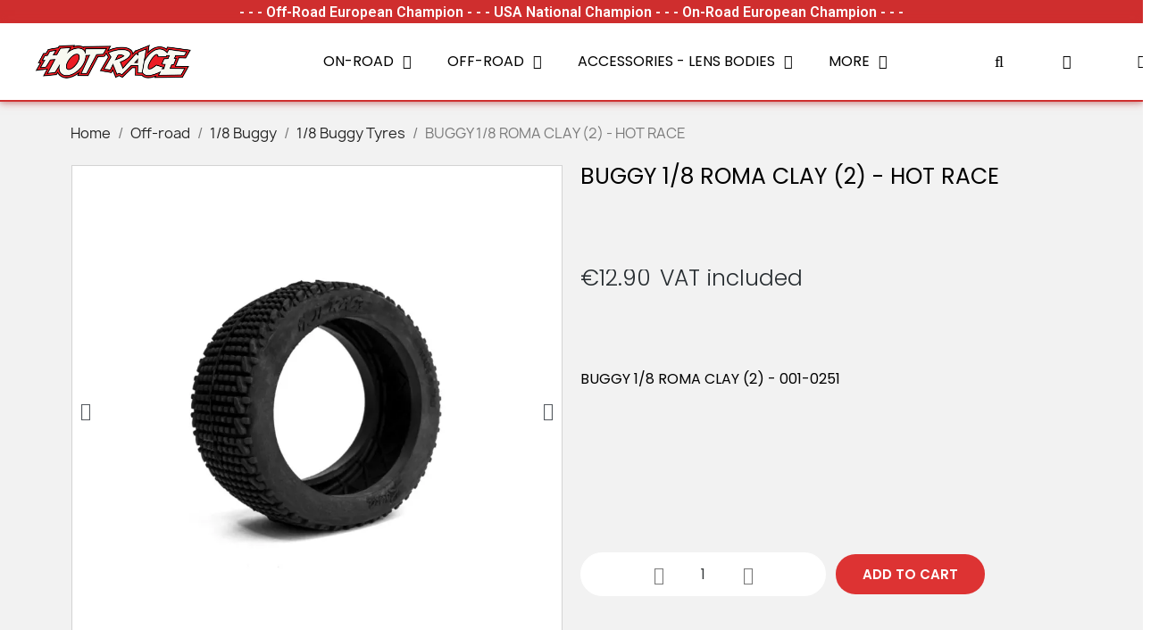

--- FILE ---
content_type: text/html; charset=utf-8
request_url: https://www.hotracetyres.eu/18-buggy-tyres/1978-buggy-1-8-roma-clay-2-hot-race.html
body_size: 43780
content:
<!doctype html>
<html lang="en-GB">

  <head>
    
      
  <meta charset="utf-8">


  <meta http-equiv="x-ua-compatible" content="ie=edge">



	<link rel="canonical" href="https://www.hotracetyres.eu/18-buggy-tyres/1978-buggy-1-8-roma-clay-2-hot-race.html">
	
  <title>BUGGY 1/8 ROMA CLAY (2) - HOT RACE</title>
  
    
  
  <meta name="description" content="Find the part 001-0251 (BUGGY 1/8 ROMA CLAY (2)) and the all HOT RACE brand, the best tyres in the world.">
  <meta name="keywords" content="">
        <link rel="canonical" href="https://www.hotracetyres.eu/18-buggy-tyres/1978-buggy-1-8-roma-clay-2-hot-race.html">
    
      
  
  
    <script type="application/ld+json">
  {
    "@context": "https://schema.org",
    "@type": "Organization",
    "name" : "Hot Race Tyres",
    "url" : "https://www.hotracetyres.eu/",
          "logo": {
        "@type": "ImageObject",
        "url":"https://www.hotracetyres.eu/img/logo-16572846654.jpg"
      }
      }
</script>

<script type="application/ld+json">
  {
    "@context": "https://schema.org",
    "@type": "WebPage",
    "isPartOf": {
      "@type": "WebSite",
      "url":  "https://www.hotracetyres.eu/",
      "name": "Hot Race Tyres"
    },
    "name": "BUGGY 1/8 ROMA CLAY (2) - HOT RACE",
    "url":  "https://www.hotracetyres.eu/18-buggy-tyres/1978-buggy-1-8-roma-clay-2-hot-race.html"
  }
</script>


  <script type="application/ld+json">
    {
      "@context": "https://schema.org",
      "@type": "BreadcrumbList",
      "itemListElement": [
                  {
            "@type": "ListItem",
            "position": 1,
            "name": "Home",
            "item": "https://www.hotracetyres.eu/"
          },                  {
            "@type": "ListItem",
            "position": 2,
            "name": "Off-road",
            "item": "https://www.hotracetyres.eu/261-off-road"
          },                  {
            "@type": "ListItem",
            "position": 3,
            "name": "1/8 Buggy",
            "item": "https://www.hotracetyres.eu/269-18-buggy"
          },                  {
            "@type": "ListItem",
            "position": 4,
            "name": "1/8 Buggy Tyres",
            "item": "https://www.hotracetyres.eu/276-18-buggy-tyres"
          },                  {
            "@type": "ListItem",
            "position": 5,
            "name": "BUGGY 1/8 ROMA CLAY (2) - HOT RACE",
            "item": "https://www.hotracetyres.eu/18-buggy-tyres/1978-buggy-1-8-roma-clay-2-hot-race.html"
          }              ]
    }
  </script>
  
  
  
  
  
    
  

  
    <meta property="og:title" content="BUGGY 1/8 ROMA CLAY (2) - HOT RACE" />
    <meta property="og:description" content="Find the part 001-0251 (BUGGY 1/8 ROMA CLAY (2)) and the all HOT RACE brand, the best tyres in the world." />
    <meta property="og:url" content="https://www.hotracetyres.eu/18-buggy-tyres/1978-buggy-1-8-roma-clay-2-hot-race.html" />
    <meta property="og:site_name" content="Hot Race Tyres" />
        



  <meta name="viewport" content="width=device-width, initial-scale=1">



  <link rel="icon" type="image/vnd.microsoft.icon" href="https://www.hotracetyres.eu/img/favicon-4.ico?1668596722">
  <link rel="shortcut icon" type="image/x-icon" href="https://www.hotracetyres.eu/img/favicon-4.ico?1668596722">



  



  	

  <script type="text/javascript">
        var WPF_HCAPTCHA_SITE_KEY = "84de3123-8177-4656-ae59-3aa0bc76f6de";
        var delay_search = "";
        var ets_product_comment_grade_url = "https:\/\/www.hotracetyres.eu\/module\/productcomments\/CommentGrade";
        var free_text = "Free";
        var prestashop = {"cart":{"products":[],"totals":{"total":{"type":"total","label":"Total","amount":0,"value":"\u20ac0.00"},"total_including_tax":{"type":"total","label":"Total (tax incl.)","amount":0,"value":"\u20ac0.00"},"total_excluding_tax":{"type":"total","label":"Total (VAT excl.)","amount":0,"value":"\u20ac0.00"}},"subtotals":{"products":{"type":"products","label":"Subtotal","amount":0,"value":"\u20ac0.00"},"discounts":null,"shipping":{"type":"shipping","label":"Shipping","amount":0,"value":""},"tax":null},"products_count":0,"summary_string":"0 items","vouchers":{"allowed":1,"added":[]},"discounts":[],"minimalPurchase":0,"minimalPurchaseRequired":""},"currency":{"id":1,"name":"Euro","iso_code":"EUR","iso_code_num":"978","sign":"\u20ac"},"customer":{"lastname":null,"firstname":null,"email":null,"birthday":null,"newsletter":null,"newsletter_date_add":null,"optin":null,"website":null,"company":null,"siret":null,"ape":null,"is_logged":false,"gender":{"type":null,"name":null},"addresses":[]},"language":{"name":"English GB (English)","iso_code":"gb","locale":"en-GB","language_code":"en-gb","is_rtl":"0","date_format_lite":"Y-m-d","date_format_full":"Y-m-d H:i:s","id":2},"page":{"title":"","canonical":"https:\/\/www.hotracetyres.eu\/18-buggy-tyres\/1978-buggy-1-8-roma-clay-2-hot-race.html","meta":{"title":"BUGGY 1\/8 ROMA CLAY (2) - HOT RACE","description":"Find the part 001-0251 (BUGGY 1\/8 ROMA CLAY (2)) and the all HOT RACE brand, the best tyres in the world.","keywords":"","robots":"index"},"page_name":"product","body_classes":{"lang-gb":true,"lang-rtl":false,"country-FR":true,"currency-EUR":true,"layout-full-width":true,"page-product":true,"tax-display-enabled":true,"product-id-1978":true,"product-BUGGY 1\/8 ROMA CLAY (2) - HOT RACE":true,"product-id-category-276":true,"product-id-manufacturer-5":true,"product-id-supplier-0":true,"product-available-for-order":true},"admin_notifications":[]},"shop":{"name":"Hot Race Tyres","logo":"https:\/\/www.hotracetyres.eu\/img\/logo-16572846654.jpg","stores_icon":"https:\/\/www.hotracetyres.eu\/img\/logo_stores.png","favicon":"https:\/\/www.hotracetyres.eu\/img\/favicon-4.ico"},"urls":{"base_url":"https:\/\/www.hotracetyres.eu\/","current_url":"https:\/\/www.hotracetyres.eu\/18-buggy-tyres\/1978-buggy-1-8-roma-clay-2-hot-race.html","shop_domain_url":"https:\/\/www.hotracetyres.eu","img_ps_url":"https:\/\/www.hotracetyres.eu\/img\/","img_cat_url":"https:\/\/www.hotracetyres.eu\/img\/c\/","img_lang_url":"https:\/\/www.hotracetyres.eu\/img\/l\/","img_prod_url":"https:\/\/www.hotracetyres.eu\/img\/p\/","img_manu_url":"https:\/\/www.hotracetyres.eu\/img\/m\/","img_sup_url":"https:\/\/www.hotracetyres.eu\/img\/su\/","img_ship_url":"https:\/\/www.hotracetyres.eu\/img\/s\/","img_store_url":"https:\/\/www.hotracetyres.eu\/img\/st\/","img_col_url":"https:\/\/www.hotracetyres.eu\/img\/co\/","img_url":"https:\/\/www.hotracetyres.eu\/themes\/child_classic\/assets\/img\/","css_url":"https:\/\/www.hotracetyres.eu\/themes\/child_classic\/assets\/css\/","js_url":"https:\/\/www.hotracetyres.eu\/themes\/child_classic\/assets\/js\/","pic_url":"https:\/\/www.hotracetyres.eu\/upload\/","pages":{"address":"https:\/\/www.hotracetyres.eu\/address","addresses":"https:\/\/www.hotracetyres.eu\/addresses","authentication":"https:\/\/www.hotracetyres.eu\/login","cart":"https:\/\/www.hotracetyres.eu\/cart","category":"https:\/\/www.hotracetyres.eu\/index.php?controller=category","cms":"https:\/\/www.hotracetyres.eu\/index.php?controller=cms","contact":"https:\/\/www.hotracetyres.eu\/contact-us","discount":"https:\/\/www.hotracetyres.eu\/discount","guest_tracking":"https:\/\/www.hotracetyres.eu\/guest-tracking","history":"https:\/\/www.hotracetyres.eu\/order-history","identity":"https:\/\/www.hotracetyres.eu\/identity","index":"https:\/\/www.hotracetyres.eu\/","my_account":"https:\/\/www.hotracetyres.eu\/my-account","order_confirmation":"https:\/\/www.hotracetyres.eu\/order-confirmation","order_detail":"https:\/\/www.hotracetyres.eu\/index.php?controller=order-detail","order_follow":"https:\/\/www.hotracetyres.eu\/order-follow","order":"https:\/\/www.hotracetyres.eu\/order","order_return":"https:\/\/www.hotracetyres.eu\/index.php?controller=order-return","order_slip":"https:\/\/www.hotracetyres.eu\/credit-slip","pagenotfound":"https:\/\/www.hotracetyres.eu\/page-not-found","password":"https:\/\/www.hotracetyres.eu\/password-recovery","pdf_invoice":"https:\/\/www.hotracetyres.eu\/index.php?controller=pdf-invoice","pdf_order_return":"https:\/\/www.hotracetyres.eu\/index.php?controller=pdf-order-return","pdf_order_slip":"https:\/\/www.hotracetyres.eu\/index.php?controller=pdf-order-slip","prices_drop":"https:\/\/www.hotracetyres.eu\/prices-drop","product":"https:\/\/www.hotracetyres.eu\/index.php?controller=product","search":"https:\/\/www.hotracetyres.eu\/search","sitemap":"https:\/\/www.hotracetyres.eu\/sitemap","stores":"https:\/\/www.hotracetyres.eu\/stores","supplier":"https:\/\/www.hotracetyres.eu\/supplier","register":"https:\/\/www.hotracetyres.eu\/login?create_account=1","order_login":"https:\/\/www.hotracetyres.eu\/order?login=1"},"alternative_langs":[],"theme_assets":"\/themes\/child_classic\/assets\/","actions":{"logout":"https:\/\/www.hotracetyres.eu\/?mylogout="},"no_picture_image":{"bySize":{"small_default":{"url":"https:\/\/www.hotracetyres.eu\/img\/p\/gb-default-small_default.jpg","width":98,"height":98},"cart_default":{"url":"https:\/\/www.hotracetyres.eu\/img\/p\/gb-default-cart_default.jpg","width":125,"height":125},"pdt_180":{"url":"https:\/\/www.hotracetyres.eu\/img\/p\/gb-default-pdt_180.jpg","width":180,"height":180},"home_default":{"url":"https:\/\/www.hotracetyres.eu\/img\/p\/gb-default-home_default.jpg","width":300,"height":300},"pdt_300":{"url":"https:\/\/www.hotracetyres.eu\/img\/p\/gb-default-pdt_300.jpg","width":300,"height":300},"pdt_360":{"url":"https:\/\/www.hotracetyres.eu\/img\/p\/gb-default-pdt_360.jpg","width":360,"height":360},"medium_default":{"url":"https:\/\/www.hotracetyres.eu\/img\/p\/gb-default-medium_default.jpg","width":452,"height":452},"pdt_540":{"url":"https:\/\/www.hotracetyres.eu\/img\/p\/gb-default-pdt_540.jpg","width":540,"height":540},"large_default":{"url":"https:\/\/www.hotracetyres.eu\/img\/p\/gb-default-large_default.jpg","width":800,"height":800}},"small":{"url":"https:\/\/www.hotracetyres.eu\/img\/p\/gb-default-small_default.jpg","width":98,"height":98},"medium":{"url":"https:\/\/www.hotracetyres.eu\/img\/p\/gb-default-pdt_300.jpg","width":300,"height":300},"large":{"url":"https:\/\/www.hotracetyres.eu\/img\/p\/gb-default-large_default.jpg","width":800,"height":800},"legend":""}},"configuration":{"display_taxes_label":true,"display_prices_tax_incl":true,"is_catalog":false,"show_prices":true,"opt_in":{"partner":false},"quantity_discount":{"type":"discount","label":"Unit discount"},"voucher_enabled":1,"return_enabled":1},"field_required":[],"breadcrumb":{"links":[{"title":"Home","url":"https:\/\/www.hotracetyres.eu\/"},{"title":"Off-road","url":"https:\/\/www.hotracetyres.eu\/261-off-road"},{"title":"1\/8 Buggy","url":"https:\/\/www.hotracetyres.eu\/269-18-buggy"},{"title":"1\/8 Buggy Tyres","url":"https:\/\/www.hotracetyres.eu\/276-18-buggy-tyres"},{"title":"BUGGY 1\/8 ROMA CLAY (2) - HOT RACE","url":"https:\/\/www.hotracetyres.eu\/18-buggy-tyres\/1978-buggy-1-8-roma-clay-2-hot-race.html"}],"count":5},"link":{"protocol_link":"https:\/\/","protocol_content":"https:\/\/"},"time":1762682874,"static_token":"e10d463eee083d1058c2f1594223aa81","token":"e89bbeeaef489ef4fff255b7a285a8e6","debug":false};
        var prestashopFacebookAjaxController = "https:\/\/www.hotracetyres.eu\/module\/ps_facebook\/Ajax";
        var productcomments = true;
        var psemailsubscription_subscription = "https:\/\/www.hotracetyres.eu\/module\/ps_emailsubscription\/subscription";
        var psr_icon_color = "#F19D76";
        var search_url = "https:\/\/www.hotracetyres.eu\/search-result";
      </script>
		<link rel="stylesheet" href="https://www.hotracetyres.eu/themes/classic/assets/css/theme.css" media="all">
		<link rel="stylesheet" href="https://www.hotracetyres.eu/modules/blockreassurance/views/dist/front.css" media="all">
		<link rel="stylesheet" href="https://www.hotracetyres.eu/modules/ps_socialfollow/views/css/ps_socialfollow.css" media="all">
		<link rel="stylesheet" href="https://www.hotracetyres.eu/modules/ps_searchbar/ps_searchbar.css" media="all">
		<link rel="stylesheet" href="https://www.hotracetyres.eu/modules/paypal/views/css/paypal_fo.css" media="all">
		<link rel="stylesheet" href="https://www.hotracetyres.eu/modules/wpf_hcaptcha/views/css/front.css" media="all">
		<link rel="stylesheet" href="https://fonts.googleapis.com/css?family=Poppins:100,100italic,200,200italic,300,300italic,400,400italic,500,500italic,600,600italic,700,700italic,800,800italic,900,900italic%7CCharm:100,100italic,200,200italic,300,300italic,400,400italic,500,500italic,600,600italic,700,700italic,800,800italic,900,900italic&amp;display=swap" media="all">
		<link rel="stylesheet" href="/modules/creativeelements/views/lib/font-awesome/css/font-awesome.min.css?v=4.7-swap" media="all">
		<link rel="stylesheet" href="/modules/creativeelements/views/lib/animations/animations.min.css?v=2.5.9" media="all">
		<link rel="stylesheet" href="/modules/creativeelements/views/css/frontend.min.css?v=2.5.9" media="all">
		<link rel="stylesheet" href="/modules/creativeelements/views/lib/ceicons/ceicons.min.css?v=2.5.9" media="all">
		<link rel="stylesheet" href="https://fonts.googleapis.com/css?family=Roboto:100,100italic,200,200italic,300,300italic,400,400italic,500,500italic,600,600italic,700,700italic,800,800italic,900,900italic%7CRoboto+Slab:100,100italic,200,200italic,300,300italic,400,400italic,500,500italic,600,600italic,700,700italic,800,800italic,900,900italic&amp;display=swap" media="all">
		<link rel="stylesheet" href="https://www.hotracetyres.eu/modules/cookiesplus/views/css/cookiesplus.css" media="all">
		<link rel="stylesheet" href="https://www.hotracetyres.eu/modules/productcomments/views/css/productcomments-at.css" media="all">
		<link rel="stylesheet" href="https://www.hotracetyres.eu/modules/ets_megamenu/views/css/font-awesome.css" media="all">
		<link rel="stylesheet" href="https://www.hotracetyres.eu/modules/ets_megamenu/views/css/animate.css" media="all">
		<link rel="stylesheet" href="https://www.hotracetyres.eu/modules/ybc_blocksearch/views/css/blocksearch.css" media="all">
		<link rel="stylesheet" href="https://www.hotracetyres.eu/modules/upsshipping//views/css/front.css" media="all">
		<link rel="stylesheet" href="https://www.hotracetyres.eu/modules/wpf_customhtml//views/css/front.css" media="all">
		<link rel="stylesheet" href="https://www.hotracetyres.eu/js/jquery/ui/themes/base/minified/jquery-ui.min.css" media="all">
		<link rel="stylesheet" href="https://www.hotracetyres.eu/js/jquery/ui/themes/base/minified/jquery.ui.theme.min.css" media="all">
		<link rel="stylesheet" href="https://www.hotracetyres.eu/js/jquery/plugins/fancybox/jquery.fancybox.css" media="all">
		<link rel="stylesheet" href="https://www.hotracetyres.eu/modules/ets_megamenu/views/css/megamenu.css" media="all">
		<link rel="stylesheet" href="https://www.hotracetyres.eu/modules/ets_megamenu/views/css/fix17.css" media="all">
		<link rel="stylesheet" href="https://www.hotracetyres.eu/themes/child_classic/assets/css/custom.css" media="all">
	
		<style>
	.elementor-7170204 .elementor-element.elementor-element-13fad0f.elementor-position-bottom .elementor-thumbnails-swiper{margin-top:10px;}.elementor-7170204 .elementor-element.elementor-element-13fad0f.elementor-position-left .elementor-thumbnails-swiper{margin-right:10px;}.elementor-7170204 .elementor-element.elementor-element-13fad0f.elementor-position-right .elementor-thumbnails-swiper{margin-left:10px;}.elementor-7170204 .elementor-element.elementor-element-13fad0f .elementor-main-swiper .swiper-slide{border-color:#d3d3d3;border-width:1px;}.elementor-7170204 .elementor-element.elementor-element-13fad0f .elementor-thumbnails-swiper .swiper-slide{border-color:#d3d3d3;border-width:1px;}.elementor-7170204 .elementor-element.elementor-element-13fad0f .elementor-swiper-button{font-size:20px;color:#54595f;}.elementor-7170204 .elementor-element.elementor-element-f1f59d6.elementor-column .elementor-column-wrap{align-items:space-between;}.elementor-7170204 .elementor-element.elementor-element-f1f59d6.elementor-column > .elementor-column-wrap > .elementor-widget-wrap{align-content:space-between;}.elementor-7170204 .elementor-element.elementor-element-16560b2 .elementor-heading-title{font-family:"Poppins", sans-serif;font-size:25px;font-weight:400;}.elementor-7170204 .elementor-element.elementor-element-849c0b4 .ce-product-prices{font-family:"Poppins", sans-serif;font-size:25px;font-weight:300;color:#262c30;}body:not(.lang-rtl) .elementor-7170204 .elementor-element.elementor-element-849c0b4 .ce-product-prices > div{margin:0 10px 10px 0;}body:not(.lang-rtl) .elementor-7170204 .elementor-element.elementor-element-849c0b4 .ce-product-prices{margin:0 -10px -10px 0;}body.lang-rtl .elementor-7170204 .elementor-element.elementor-element-849c0b4 .ce-product-prices > div{margin:0 0 10px 10px;}body.lang-rtl .elementor-7170204 .elementor-element.elementor-element-849c0b4 .ce-product-prices{margin:0 0 -10px -10px;}body:not(.lang-rtl) .elementor-7170204 .elementor-element.elementor-element-849c0b4 .ce-product-badge-sale{margin-left:10px;}body.lang-rtl .elementor-7170204 .elementor-element.elementor-element-849c0b4 .ce-product-badge-sale{margin-right:10px;}.elementor-7170204 .elementor-element.elementor-element-6c0b429 .ce-product-variants__item{margin:0 20px 20px 0;}.elementor-7170204 .elementor-element.elementor-element-6c0b429 .ce-product-variants{margin:0 -20px -20px 0;}.elementor-7170204 .elementor-element.elementor-element-6c0b429.ce-product-variants--layout-stacked .ce-product-variants__label{display:inline-block;margin-bottom:5px;}.elementor-7170204 .elementor-element.elementor-element-6c0b429.ce-product-variants--layout-inline:not(.ce-product-variants--label-inline) .ce-product-variants__label{margin-bottom:5px;}body:not(.lang-rtl) .elementor-7170204 .elementor-element.elementor-element-6c0b429.ce-product-variants--label-inline .ce-product-variants__label{margin-right:5px;}body.lang-rtl .elementor-7170204 .elementor-element.elementor-element-6c0b429.ce-product-variants--label-inline .ce-product-variants__label{margin-left:5px;}.elementor-7170204 .elementor-element.elementor-element-6c0b429 .ce-product-variants__label{font-family:"Poppins", sans-serif;}.elementor-7170204 .elementor-element.elementor-element-6c0b429 select.elementor-field{border-color:#818a91;border-style:solid;border-width:1px;}body:not(.lang-rtl) .elementor-7170204 .elementor-element.elementor-element-6c0b429 .ce-product-variants__options label{margin:0 10px 10px 0;}body:not(.lang-rtl) .elementor-7170204 .elementor-element.elementor-element-6c0b429 .ce-product-variants__options{margin:0 -10px -10px 0;}body.lang-rtl .elementor-7170204 .elementor-element.elementor-element-6c0b429 .ce-product-variants__options label{margin:0 0 10px 10px;}body.lang-rtl .elementor-7170204 .elementor-element.elementor-element-6c0b429 .ce-product-variants__options{margin:0 0 -10px -10px;}.elementor-7170204 .elementor-element.elementor-element-6c0b429 .ce-product-variants__option{border-color:#818a91;border-style:solid;border-width:2px;padding:5px 10px 5px 10px;}.elementor-7170204 .elementor-element.elementor-element-6c0b429 input:checked ~ .ce-product-variants__option{border-color:#5bc0de;}body:not(.lang-rtl) .elementor-7170204 .elementor-element.elementor-element-6c0b429 .ce-product-variants__patterns label{margin:0 10px 10px 0;}body:not(.lang-rtl) .elementor-7170204 .elementor-element.elementor-element-6c0b429 .ce-product-variants__patterns{margin:0 -10px -10px 0;}body.lang-rtl .elementor-7170204 .elementor-element.elementor-element-6c0b429 .ce-product-variants__patterns label{margin:0 0 10px 10px;}body.lang-rtl .elementor-7170204 .elementor-element.elementor-element-6c0b429 .ce-product-variants__patterns{margin:0 0 -10px -10px;}.elementor-7170204 .elementor-element.elementor-element-6c0b429 .ce-product-variants__pattern{border-color:#818a91;border-style:solid;border-width:2px;padding:2px;width:30px;height:30px;}.elementor-7170204 .elementor-element.elementor-element-6c0b429 label:hover .ce-product-variants__pattern{border-style:solid;border-width:2px;padding:2px;}.elementor-7170204 .elementor-element.elementor-element-6c0b429 input:checked ~ .ce-product-variants__pattern{border-color:#5bc0de;border-style:solid;border-width:2px;padding:2px;}.elementor-7170204 .elementor-element.elementor-element-f8c0380 > .elementor-element-populated{padding:0px 0px 0px 0px;}.elementor-7170204 .elementor-element.elementor-element-845683a{text-align:center;}.elementor-7170204 .elementor-element.elementor-element-845683a input[type=number]{width:60px;font-family:"Poppins", sans-serif;background-color:#ffffff;}.elementor-7170204 .elementor-element.elementor-element-845683a.ce-product-quantity--view-inline input[type=number]{margin:0 0px;}body:not(.lang-rtl) .elementor-7170204 .elementor-element.elementor-element-845683a.ce-product-quantity--view-stacked .ce-product-quantity__btn{right:0px;}body.lang-rtl .elementor-7170204 .elementor-element.elementor-element-845683a.ce-product-quantity--view-stacked .ce-product-quantity__btn{left:0px;}.elementor-7170204 .elementor-element.elementor-element-845683a i.ce-product-quantity__btn{font-size:20px;padding:10px;color:#7a7a7a;}.elementor-7170204 .elementor-element.elementor-element-845683a .ce-product-quantity__btn{background-color:#ffffff;border-radius:0px;}.elementor-7170204 .elementor-element.elementor-element-845683a i.ce-product-quantity__btn:hover{color:#000000;}.elementor-7170204 .elementor-element.elementor-element-845683a > .elementor-widget-container{background-color:#ffffff;border-style:solid;border-width:1px 1px 1px 1px;border-color:#ffffff;border-radius:33px 33px 33px 33px;}.elementor-7170204 .elementor-element.elementor-element-1724a2d > .elementor-element-populated{margin:0% 0% 0% 4%;padding:0px 0px 0px 0px;}.elementor-7170204 .elementor-element.elementor-element-3670454 a.elementor-button{font-family:"Poppins", sans-serif;font-size:15px;font-weight:600;text-transform:uppercase;background-color:#dd3333;border-radius:30px 30px 30px 30px;cursor:pointer;}.elementor-7170204 .elementor-element.elementor-element-3670454 a.elementor-button:hover, .elementor-7170204 .elementor-element.elementor-element-3670454 a.elementor-button:focus{background-color:#ef0000;}.elementor-7170204 .elementor-element.elementor-element-3670454 a.elementor-button:not([onclick]){cursor:not-allowed;background-color:rgba(129,138,145,0.35);}.elementor-7170204 .elementor-element.elementor-element-ab22f95 .elementor-spacer-inner{height:50px;}.elementor-7170204 .elementor-element.elementor-element-6d5c9b8 .ce-product-description{font-family:"Poppins", sans-serif;font-size:1.1em;}.elementor-7170204 .elementor-element.elementor-element-daed7c2 .elementor-heading-title{font-family:"Poppins", sans-serif;}.elementor-7170204 .elementor-element.elementor-element-daed7c2 .ce-product-features__label{width:33%;}.elementor-7170204 .elementor-element.elementor-element-2614e2c .elementor-spacer-inner{height:50px;}.elementor-7170204 .elementor-element.elementor-element-29f0424 .elementor-product-grid{-ms-grid-columns:repeat(4, minmax(0, 1fr));grid-template-columns:repeat(4, minmax(0, 1fr));}.elementor-7170204 .elementor-element.elementor-element-29f0424 .elementor-heading-title{margin-bottom:30px;text-align:center;color:#000000;font-family:"Poppins", sans-serif;font-weight:300;}.elementor-7170204 .elementor-element.elementor-element-29f0424:not(.wrapfix) .elementor-product-grid > *, .elementor-7170204 .elementor-element.elementor-element-29f0424.wrapfix .elementor-product-grid > * > *{border-width:1px 1px 1px 1px;border-style:solid;border-radius:30px 30px 30px 30px;border-color:#d3d3d3;}.elementor-7170204 .elementor-element.elementor-element-29f0424 .elementor-title{color:#54595f;font-family:"Poppins", sans-serif;font-weight:500;}.elementor-7170204 .elementor-element.elementor-element-29f0424 .elementor-badge{min-width:50px;font-family:"Poppins", sans-serif;}@media(max-width:1024px) and (min-width:768px){.elementor-7170204 .elementor-element.elementor-element-45a26b7{width:100%;}.elementor-7170204 .elementor-element.elementor-element-f1f59d6{width:100%;}.elementor-7170204 .elementor-element.elementor-element-f8c0380{width:30%;}.elementor-7170204 .elementor-element.elementor-element-1724a2d{width:34%;}}@media(max-width:1024px){.elementor-7170204 .elementor-element.elementor-element-16560b2{text-align:center;}.elementor-7170204 .elementor-element.elementor-element-845683a input[type=number]{width:20%;}.elementor-7170204 .elementor-element.elementor-element-1724a2d > .elementor-element-populated{margin:0% 0% 0% 6%;}.elementor-7170204 .elementor-element.elementor-element-29f0424 .elementor-product-grid{-ms-grid-columns:repeat(2, minmax(0, 1fr));grid-template-columns:repeat(2, minmax(0, 1fr));}}@media(max-width:767px){.elementor-7170204 .elementor-element.elementor-element-16560b2 .elementor-heading-title{font-size:22px;}.elementor-7170204 .elementor-element.elementor-element-849c0b4 .ce-product-prices{font-size:18px;}.elementor-7170204 .elementor-element.elementor-element-a937bd9{margin-top:0%;margin-bottom:5%;}.elementor-7170204 .elementor-element.elementor-element-f8c0380{width:45%;}.elementor-7170204 .elementor-element.elementor-element-1724a2d{width:55%;}.elementor-7170204 .elementor-element.elementor-element-1724a2d > .elementor-element-populated{margin:0% 0% 0% 5%;}.elementor-7170204 .elementor-element.elementor-element-29f0424 .elementor-product-grid{-ms-grid-columns:repeat(1, minmax(0, 1fr));grid-template-columns:repeat(1, minmax(0, 1fr));}}
.elementor-1170204 .elementor-element.elementor-element-46cfa6e > .elementor-container{min-height:20px;}.elementor-1170204 .elementor-element.elementor-element-46cfa6e > .elementor-container:after{content:"";min-height:inherit;}.elementor-1170204 .elementor-element.elementor-element-46cfa6e:not(.elementor-motion-effects-element-type-background), .elementor-1170204 .elementor-element.elementor-element-46cfa6e > .elementor-motion-effects-container > .elementor-motion-effects-layer{background-color:#cf2e2e;}.elementor-1170204 .elementor-element.elementor-element-46cfa6e{transition:background 0.3s, border 0.3s, border-radius 0.3s, box-shadow 0.3s;margin-top:0px;margin-bottom:0px;padding:0px 0px 0px 0px;}.elementor-1170204 .elementor-element.elementor-element-46cfa6e > .elementor-background-overlay{transition:background 0.3s, border-radius 0.3s, opacity 0.3s;}.elementor-1170204 .elementor-element.elementor-element-4d0a76f.elementor-column .elementor-column-wrap{align-items:center;}.elementor-1170204 .elementor-element.elementor-element-4d0a76f.elementor-column > .elementor-column-wrap > .elementor-widget-wrap{align-content:center;}.elementor-1170204 .elementor-element.elementor-element-4d0a76f > .elementor-element-populated{padding:3px 0px 3px 0px;}.elementor-1170204 .elementor-element.elementor-element-8fcec90{text-align:center;}.elementor-1170204 .elementor-element.elementor-element-8fcec90.elementor-widget-heading .elementor-heading-title{color:#ffffff;}.elementor-1170204 .elementor-element.elementor-element-458635b:not(.elementor-motion-effects-element-type-background), .elementor-1170204 .elementor-element.elementor-element-458635b > .elementor-motion-effects-container > .elementor-motion-effects-layer{background-color:#ffffff;}.elementor-1170204 .elementor-element.elementor-element-458635b{border-style:solid;border-width:0px 0px 2px 0px;border-color:#cf2e2e;box-shadow:0px 0px 10px 0px rgba(207,46,46,0.6);transition:background 0.3s, border 0.3s, border-radius 0.3s, box-shadow 0.3s;margin-top:0px;margin-bottom:0px;padding:0px 0px 0px 0px;}.elementor-1170204 .elementor-element.elementor-element-458635b > .elementor-background-overlay{transition:background 0.3s, border-radius 0.3s, opacity 0.3s;}.elementor-1170204 .elementor-element.elementor-element-5a10998.elementor-column .elementor-column-wrap{align-items:center;}.elementor-1170204 .elementor-element.elementor-element-5a10998.elementor-column > .elementor-column-wrap > .elementor-widget-wrap{align-content:center;}.elementor-1170204 .elementor-element.elementor-element-8880964 .elementor-image img{width:80%;}.elementor-1170204 .elementor-element.elementor-element-ed92cf8.elementor-column .elementor-column-wrap{align-items:center;}.elementor-1170204 .elementor-element.elementor-element-ed92cf8.elementor-column > .elementor-column-wrap > .elementor-widget-wrap{align-content:center;}.elementor-1170204 .elementor-element.elementor-element-94fda46.elementor-column > .elementor-column-wrap > .elementor-widget-wrap{justify-content:center;}.elementor-1170204 .elementor-element.elementor-element-cc24b03 .elementor-menu-toggle{margin:0 auto;background-color:rgba(0,0,0,0);font-size:22px;border-width:0px;border-radius:0px;}.elementor-1170204 .elementor-element.elementor-element-cc24b03 .elementor-nav--main{font-family:"Poppins", sans-serif;font-size:16px;font-weight:normal;text-transform:uppercase;}.elementor-1170204 .elementor-element.elementor-element-cc24b03 .elementor-nav--dropdown a:hover, .elementor-1170204 .elementor-element.elementor-element-cc24b03 .elementor-nav--dropdown a.elementor-item-active, .elementor-1170204 .elementor-element.elementor-element-cc24b03 .elementor-nav--dropdown a.highlighted{background-color:#cf2e2e;}.elementor-1170204 .elementor-element.elementor-element-cc24b03 .elementor-nav--dropdown a.elementor-item-active{background-color:#cf2e2e;}.elementor-1170204 .elementor-element.elementor-element-812d88c .elementor-search{text-align:center;}.elementor-1170204 .elementor-element.elementor-element-812d88c .elementor-search__toggle i{font-size:33px;width:33px;height:33px;}.elementor-1170204 .elementor-element.elementor-element-812d88c .elementor-search__toggle{color:#000000;border-color:#000000;}.elementor-1170204 .elementor-element.elementor-element-812d88c .elementor-search__toggle:hover{color:#cf2e2e;border-color:#cf2e2e;}.elementor-1170204 .elementor-element.elementor-element-812d88c:not(.elementor-search--skin-topbar) .elementor-search__products{width:400px !important;}.elementor-1170204 .elementor-element.elementor-element-812d88c.elementor-search--skin-topbar .elementor-search__container{border-left-width:calc(50vw - 400px / 2);border-right-width:calc(50vw - 400px / 2);}.elementor-1170204 .elementor-element.elementor-element-123fd83 .elementor-item > i{color:#000000;}.elementor-1170204 .elementor-element.elementor-element-123fd83 .elementor-item:hover > i{color:#cf2e2e;}.elementor-1170204 .elementor-element.elementor-element-8fc953e .elementor-cart__toggle{text-align:center;}.elementor-1170204 .elementor-element.elementor-element-8fc953e .elementor-cart__toggle .elementor-button-icon{color:#000000;}.elementor-1170204 .elementor-element.elementor-element-8fc953e .elementor-cart__toggle .elementor-button:hover .elementor-button-icon{color:#cf2e2e;}.elementor-1170204 .elementor-element.elementor-element-8fc953e .elementor-cart__toggle .elementor-button{border-width:0px;}.elementor-1170204 .elementor-element.elementor-element-8fc953e .elementor-cart__toggle .elementor-button-icon[data-counter]:before{background-color:#cf2e2e;top:-1em;right:calc(0em - 1.5em);}.elementor-1170204 .elementor-element.elementor-element-8fc953e .elementor-cart__close-button, .elementor-1170204 .elementor-element.elementor-element-8fc953e .elementor-cart__product-remove{color:#000000;}.elementor-1170204 .elementor-element.elementor-element-8fc953e .elementor-button--view-cart{background-color:#000000;}.elementor-1170204 .elementor-element.elementor-element-8fc953e .elementor-button--checkout{background-color:#cf2e2e;}@media(min-width:768px){.elementor-1170204 .elementor-element.elementor-element-5a10998{width:20%;}.elementor-1170204 .elementor-element.elementor-element-ed92cf8{width:80%;}.elementor-1170204 .elementor-element.elementor-element-94fda46{width:82%;}.elementor-1170204 .elementor-element.elementor-element-ef25525{width:6%;}.elementor-1170204 .elementor-element.elementor-element-61106cb{width:9%;}.elementor-1170204 .elementor-element.elementor-element-c255b73{width:3%;}}@media(max-width:1024px) and (min-width:768px){.elementor-1170204 .elementor-element.elementor-element-5a10998{width:100%;}.elementor-1170204 .elementor-element.elementor-element-ed92cf8{width:100%;}.elementor-1170204 .elementor-element.elementor-element-94fda46{width:25%;}.elementor-1170204 .elementor-element.elementor-element-ef25525{width:25%;}.elementor-1170204 .elementor-element.elementor-element-61106cb{width:25%;}.elementor-1170204 .elementor-element.elementor-element-c255b73{width:25%;}}@media(max-width:1024px){.elementor-1170204 .elementor-element.elementor-element-8880964 .elementor-image img{width:35%;}.elementor-1170204 .elementor-element.elementor-element-94fda46.elementor-column .elementor-column-wrap{align-items:center;}.elementor-1170204 .elementor-element.elementor-element-94fda46.elementor-column > .elementor-column-wrap > .elementor-widget-wrap{align-content:center;}.elementor-1170204 .elementor-element.elementor-element-cc24b03 > .elementor-widget-container{margin:0px 0px 0px 0px;padding:0px 0px 0px 0px;}}@media(max-width:767px){.elementor-1170204 .elementor-element.elementor-element-94fda46{width:25%;}.elementor-1170204 .elementor-element.elementor-element-ef25525{width:25%;}.elementor-1170204 .elementor-element.elementor-element-61106cb{width:25%;}.elementor-1170204 .elementor-element.elementor-element-c255b73{width:25%;}}/* Start custom CSS for page-settings */#wrapper {
    background-color: #f2f2f2;
}/* End custom CSS */
.elementor-3170204 .elementor-element.elementor-element-0249a4e:not(.elementor-motion-effects-element-type-background), .elementor-3170204 .elementor-element.elementor-element-0249a4e > .elementor-motion-effects-container > .elementor-motion-effects-layer{background-color:#000000;}.elementor-3170204 .elementor-element.elementor-element-0249a4e{transition:background 0.3s, border 0.3s, border-radius 0.3s, box-shadow 0.3s;margin-top:5%;margin-bottom:0%;}.elementor-3170204 .elementor-element.elementor-element-0249a4e > .elementor-background-overlay{transition:background 0.3s, border-radius 0.3s, opacity 0.3s;}.elementor-3170204 .elementor-element.elementor-element-20d9ed5 > .elementor-element-populated{padding:0px 0px 0px 0px;}.elementor-3170204 .elementor-element.elementor-element-1056322{border-style:solid;border-width:0px 0px 1px 0px;border-color:rgba(255,255,255,0.2);transition:background 0.3s, border 0.3s, border-radius 0.3s, box-shadow 0.3s;padding:0% 0% 3% 0%;}.elementor-3170204 .elementor-element.elementor-element-1056322 > .elementor-background-overlay{transition:background 0.3s, border-radius 0.3s, opacity 0.3s;}.elementor-3170204 .elementor-element.elementor-element-0df92f4 > .elementor-column-wrap > .elementor-widget-wrap > .elementor-widget:not(.elementor-widget__width-auto):not(.elementor-widget__width-initial):not(:last-child):not(.elementor-absolute){margin-bottom:0px;}.elementor-3170204 .elementor-element.elementor-element-77c1bc9 > .elementor-widget-container{margin:15px 15px 15px 15px;}.elementor-3170204 .elementor-element.elementor-element-40ad125 .elementor-text-editor{text-align:center;columns:1;}.elementor-3170204 .elementor-element.elementor-element-40ad125{color:#8f8f8f;font-family:"Poppins", sans-serif;font-size:22px;}.elementor-3170204 .elementor-element.elementor-element-40ad125 > .elementor-widget-container{margin:10px 10px 10px 10px;}.elementor-3170204 .elementor-element.elementor-element-2d56d88 .elementor-icon-list-icon i{color:#cf2e2e;font-size:14px;}.elementor-3170204 .elementor-element.elementor-element-2d56d88 .elementor-icon-list-icon{width:14px;}.elementor-3170204 .elementor-element.elementor-element-b5b7155.elementor-column .elementor-column-wrap{align-items:center;}.elementor-3170204 .elementor-element.elementor-element-b5b7155.elementor-column > .elementor-column-wrap > .elementor-widget-wrap{align-content:center;}.elementor-3170204 .elementor-element.elementor-element-bf0551b .elementor-text-editor{text-align:center;columns:1;}.elementor-3170204 .elementor-element.elementor-element-bf0551b{color:#ffffff;font-family:"Charm", sans-serif;font-size:22px;}.elementor-3170204 .elementor-element.elementor-element-bf0551b > .elementor-widget-container{margin:10px 10px 10px 10px;}.elementor-3170204 .elementor-element.elementor-element-c844b7c{text-align:left;}.elementor-3170204 .elementor-element.elementor-element-c844b7c.elementor-widget-heading .elementor-heading-title{color:#ffffff;}.elementor-3170204 .elementor-element.elementor-element-c844b7c .elementor-heading-title{font-family:"Poppins", sans-serif;}.elementor-3170204 .elementor-element.elementor-element-027ec81 .elementor-icon-list-items:not(.elementor-inline-items) .elementor-icon-list-item:not(:last-child){padding-bottom:calc(5px/2);}.elementor-3170204 .elementor-element.elementor-element-027ec81 .elementor-icon-list-items:not(.elementor-inline-items) .elementor-icon-list-item:not(:first-child){margin-top:calc(5px/2);}.elementor-3170204 .elementor-element.elementor-element-027ec81 .elementor-icon-list-items.elementor-inline-items .elementor-icon-list-item{margin-right:calc(5px/2);margin-left:calc(5px/2);}.elementor-3170204 .elementor-element.elementor-element-027ec81 .elementor-icon-list-items.elementor-inline-items{margin-right:calc(-5px/2);margin-left:calc(-5px/2);}body.lang-rtl .elementor-3170204 .elementor-element.elementor-element-027ec81 .elementor-icon-list-items.elementor-inline-items .elementor-icon-list-item:after{left:calc(-5px/2);}body:not(.lang-rtl) .elementor-3170204 .elementor-element.elementor-element-027ec81 .elementor-icon-list-items.elementor-inline-items .elementor-icon-list-item:after{right:calc(-5px/2);}.elementor-3170204 .elementor-element.elementor-element-027ec81 .elementor-icon-list-icon i{color:#cf2e2e;font-size:16px;}.elementor-3170204 .elementor-element.elementor-element-027ec81 .elementor-icon-list-item:hover .elementor-icon-list-icon i{color:#ffffff;}.elementor-3170204 .elementor-element.elementor-element-027ec81 .elementor-icon-list-icon{width:16px;}.elementor-3170204 .elementor-element.elementor-element-027ec81 .elementor-icon-list-text{color:#f8f8f8;padding-left:17px;}.elementor-3170204 .elementor-element.elementor-element-027ec81 .elementor-icon-list-item:hover .elementor-icon-list-text{color:#cf2e2e;}.elementor-3170204 .elementor-element.elementor-element-027ec81 .elementor-icon-list-item{font-family:"Poppins", sans-serif;font-weight:200;}.elementor-3170204 .elementor-element.elementor-element-027ec81 > .elementor-widget-container{margin:3% 0% 0% 0%;}.elementor-3170204 .elementor-element.elementor-element-f7f10d8 .elementor-icon-list-items:not(.elementor-inline-items) .elementor-icon-list-item:not(:last-child){padding-bottom:calc(5px/2);}.elementor-3170204 .elementor-element.elementor-element-f7f10d8 .elementor-icon-list-items:not(.elementor-inline-items) .elementor-icon-list-item:not(:first-child){margin-top:calc(5px/2);}.elementor-3170204 .elementor-element.elementor-element-f7f10d8 .elementor-icon-list-items.elementor-inline-items .elementor-icon-list-item{margin-right:calc(5px/2);margin-left:calc(5px/2);}.elementor-3170204 .elementor-element.elementor-element-f7f10d8 .elementor-icon-list-items.elementor-inline-items{margin-right:calc(-5px/2);margin-left:calc(-5px/2);}body.lang-rtl .elementor-3170204 .elementor-element.elementor-element-f7f10d8 .elementor-icon-list-items.elementor-inline-items .elementor-icon-list-item:after{left:calc(-5px/2);}body:not(.lang-rtl) .elementor-3170204 .elementor-element.elementor-element-f7f10d8 .elementor-icon-list-items.elementor-inline-items .elementor-icon-list-item:after{right:calc(-5px/2);}.elementor-3170204 .elementor-element.elementor-element-f7f10d8 .elementor-icon-list-icon i{color:#cf2e2e;font-size:16px;}.elementor-3170204 .elementor-element.elementor-element-f7f10d8 .elementor-icon-list-icon{width:16px;}.elementor-3170204 .elementor-element.elementor-element-f7f10d8 .elementor-icon-list-text{color:#f8f8f8;padding-left:17px;}.elementor-3170204 .elementor-element.elementor-element-f7f10d8 .elementor-icon-list-item{font-family:"Poppins", sans-serif;font-weight:200;}.elementor-3170204 .elementor-element.elementor-element-0b3bc8a{text-align:center;}.elementor-3170204 .elementor-element.elementor-element-0b3bc8a.elementor-widget-heading .elementor-heading-title{color:#ffffff;}.elementor-3170204 .elementor-element.elementor-element-0b3bc8a .elementor-heading-title{font-family:"Poppins", sans-serif;}.elementor-3170204 .elementor-element.elementor-element-c4ee9f0{text-align:center;}.elementor-3170204 .elementor-element.elementor-element-c4ee9f0.elementor-widget-heading .elementor-heading-title{color:#ffffff;}.elementor-3170204 .elementor-element.elementor-element-c4ee9f0 .elementor-heading-title{font-family:"Poppins", sans-serif;font-size:18px;font-weight:normal;}.elementor-3170204 .elementor-element.elementor-element-c4ee9f0 > .elementor-widget-container:hover{--e-transform-scale:1.1;}.elementor-3170204 .elementor-element.elementor-element-eb82984{text-align:center;}.elementor-3170204 .elementor-element.elementor-element-eb82984.elementor-widget-heading .elementor-heading-title{color:#ffffff;}.elementor-3170204 .elementor-element.elementor-element-eb82984 .elementor-heading-title{font-family:"Poppins", sans-serif;font-size:18px;font-weight:normal;}.elementor-3170204 .elementor-element.elementor-element-eb82984 > .elementor-widget-container:hover{--e-transform-scale:1.1;}.elementor-3170204 .elementor-element.elementor-element-0318124{text-align:center;}.elementor-3170204 .elementor-element.elementor-element-0318124.elementor-widget-heading .elementor-heading-title{color:#ffffff;}.elementor-3170204 .elementor-element.elementor-element-0318124 .elementor-heading-title{font-family:"Poppins", sans-serif;font-size:18px;font-weight:normal;}.elementor-3170204 .elementor-element.elementor-element-0318124 > .elementor-widget-container:hover{--e-transform-scale:1.1;}.elementor-3170204 .elementor-element.elementor-element-8023a19{text-align:center;}.elementor-3170204 .elementor-element.elementor-element-8023a19.elementor-widget-heading .elementor-heading-title{color:#ffffff;}.elementor-3170204 .elementor-element.elementor-element-8023a19 .elementor-heading-title{font-family:"Poppins", sans-serif;}.elementor-3170204 .elementor-element.elementor-element-0562c2a{text-align:center;}.elementor-3170204 .elementor-element.elementor-element-0562c2a.elementor-widget-heading .elementor-heading-title{color:#ffffff;}.elementor-3170204 .elementor-element.elementor-element-0562c2a .elementor-heading-title{font-family:"Poppins", sans-serif;font-size:18px;font-weight:normal;}.elementor-3170204 .elementor-element.elementor-element-0562c2a > .elementor-widget-container:hover{--e-transform-scale:1.1;}.elementor-3170204 .elementor-element.elementor-element-ae82f67{text-align:center;}.elementor-3170204 .elementor-element.elementor-element-ae82f67.elementor-widget-heading .elementor-heading-title{color:#ffffff;}.elementor-3170204 .elementor-element.elementor-element-ae82f67 .elementor-heading-title{font-family:"Poppins", sans-serif;font-size:18px;font-weight:normal;}.elementor-3170204 .elementor-element.elementor-element-ae82f67 > .elementor-widget-container:hover{--e-transform-scale:1.1;}.elementor-3170204 .elementor-element.elementor-element-bff54d3{text-align:center;}.elementor-3170204 .elementor-element.elementor-element-bff54d3.elementor-widget-heading .elementor-heading-title{color:#ffffff;}.elementor-3170204 .elementor-element.elementor-element-bff54d3 .elementor-heading-title{font-family:"Poppins", sans-serif;font-size:18px;font-weight:normal;}.elementor-3170204 .elementor-element.elementor-element-bff54d3 > .elementor-widget-container:hover{--e-transform-scale:1.1;}.elementor-3170204 .elementor-element.elementor-element-ab3a4f0{text-align:center;}.elementor-3170204 .elementor-element.elementor-element-ab3a4f0.elementor-widget-heading .elementor-heading-title{color:#ffffff;}.elementor-3170204 .elementor-element.elementor-element-ab3a4f0 .elementor-heading-title{font-family:"Poppins", sans-serif;font-size:18px;font-weight:normal;}.elementor-3170204 .elementor-element.elementor-element-ab3a4f0 > .elementor-widget-container:hover{--e-transform-scale:1.1;}.elementor-3170204 .elementor-element.elementor-element-9d658fa{text-align:center;}.elementor-3170204 .elementor-element.elementor-element-9d658fa.elementor-widget-heading .elementor-heading-title{color:#ffffff;}.elementor-3170204 .elementor-element.elementor-element-9d658fa .elementor-heading-title{font-family:"Poppins", sans-serif;font-size:18px;font-weight:normal;}.elementor-3170204 .elementor-element.elementor-element-9d658fa > .elementor-widget-container:hover{--e-transform-scale:1.1;}.elementor-3170204 .elementor-element.elementor-element-65c03e5 .elementor-icon-list-icon i{color:#ffffff;font-size:14px;}.elementor-3170204 .elementor-element.elementor-element-65c03e5 .elementor-icon-list-icon{width:14px;}.elementor-3170204 .elementor-element.elementor-element-65c03e5 .elementor-icon-list-text{color:#ffffff;}.elementor-3170204 .elementor-element.elementor-element-65c03e5 .elementor-icon-list-item{font-family:"Poppins", sans-serif;font-weight:200;}@media(min-width:768px){.elementor-3170204 .elementor-element.elementor-element-0df92f4{width:35%;}.elementor-3170204 .elementor-element.elementor-element-b5b7155{width:65%;}}@media(max-width:1024px) and (min-width:768px){.elementor-3170204 .elementor-element.elementor-element-0df92f4{width:100%;}.elementor-3170204 .elementor-element.elementor-element-3debeb2{width:100%;}.elementor-3170204 .elementor-element.elementor-element-7699a8b{width:50%;}.elementor-3170204 .elementor-element.elementor-element-71726cc{width:50%;}}@media(max-width:1024px){.elementor-3170204 .elementor-element.elementor-element-1056322{padding:0% 0% 3% 0%;}.elementor-3170204 .elementor-element.elementor-element-77c1bc9 .elementor-image img{width:50%;}.elementor-3170204 .elementor-element.elementor-element-40ad125{font-size:16px;}.elementor-3170204 .elementor-element.elementor-element-2d56d88 .elementor-icon-list-icon{width:32px;}.elementor-3170204 .elementor-element.elementor-element-2d56d88 .elementor-icon-list-icon i{font-size:32px;}.elementor-3170204 .elementor-element.elementor-element-7a023eb{margin-top:3%;margin-bottom:0%;}.elementor-3170204 .elementor-element.elementor-element-3debeb2 > .elementor-element-populated{margin:5% 0% 0% 0%;}.elementor-3170204 .elementor-element.elementor-element-027ec81 .elementor-icon-list-items:not(.elementor-inline-items) .elementor-icon-list-item:not(:last-child){padding-bottom:calc(20px/2);}.elementor-3170204 .elementor-element.elementor-element-027ec81 .elementor-icon-list-items:not(.elementor-inline-items) .elementor-icon-list-item:not(:first-child){margin-top:calc(20px/2);}.elementor-3170204 .elementor-element.elementor-element-027ec81 .elementor-icon-list-items.elementor-inline-items .elementor-icon-list-item{margin-right:calc(20px/2);margin-left:calc(20px/2);}.elementor-3170204 .elementor-element.elementor-element-027ec81 .elementor-icon-list-items.elementor-inline-items{margin-right:calc(-20px/2);margin-left:calc(-20px/2);}body.lang-rtl .elementor-3170204 .elementor-element.elementor-element-027ec81 .elementor-icon-list-items.elementor-inline-items .elementor-icon-list-item:after{left:calc(-20px/2);}body:not(.lang-rtl) .elementor-3170204 .elementor-element.elementor-element-027ec81 .elementor-icon-list-items.elementor-inline-items .elementor-icon-list-item:after{right:calc(-20px/2);}.elementor-3170204 .elementor-element.elementor-element-f7f10d8 .elementor-icon-list-items:not(.elementor-inline-items) .elementor-icon-list-item:not(:last-child){padding-bottom:calc(20px/2);}.elementor-3170204 .elementor-element.elementor-element-f7f10d8 .elementor-icon-list-items:not(.elementor-inline-items) .elementor-icon-list-item:not(:first-child){margin-top:calc(20px/2);}.elementor-3170204 .elementor-element.elementor-element-f7f10d8 .elementor-icon-list-items.elementor-inline-items .elementor-icon-list-item{margin-right:calc(20px/2);margin-left:calc(20px/2);}.elementor-3170204 .elementor-element.elementor-element-f7f10d8 .elementor-icon-list-items.elementor-inline-items{margin-right:calc(-20px/2);margin-left:calc(-20px/2);}body.lang-rtl .elementor-3170204 .elementor-element.elementor-element-f7f10d8 .elementor-icon-list-items.elementor-inline-items .elementor-icon-list-item:after{left:calc(-20px/2);}body:not(.lang-rtl) .elementor-3170204 .elementor-element.elementor-element-f7f10d8 .elementor-icon-list-items.elementor-inline-items .elementor-icon-list-item:after{right:calc(-20px/2);}}@media(max-width:767px){.elementor-3170204 .elementor-element.elementor-element-40ad125{font-size:18px;}.elementor-3170204 .elementor-element.elementor-element-bf0551b{font-size:18px;}.elementor-3170204 .elementor-element.elementor-element-7699a8b{width:50%;}.elementor-3170204 .elementor-element.elementor-element-7699a8b.elementor-column > .elementor-column-wrap > .elementor-widget-wrap{justify-content:center;}.elementor-3170204 .elementor-element.elementor-element-71726cc{width:50%;}}/* Start custom CSS for column, class: .elementor-element-7699a8b */@media screen and (max-width: 1024px) {
    .elementor-3170204 .elementor-element.elementor-element-7699a8b {
        order: 8 !important;
    }
}/* End custom CSS */
/* Start custom CSS for column, class: .elementor-element-71726cc */@media screen and (max-width: 1024px) {
    .elementor-3170204 .elementor-element.elementor-element-71726cc {
        order: 9 !important;
    }
}/* End custom CSS */
/* Start custom CSS for section, class: .elementor-element-0249a4e */#footer {
    padding-top: 0;
}/* End custom CSS */
.elementor-widget-heading.elementor-widget-heading .elementor-heading-title{color:#000000;}.elementor-widget-heading .elementor-heading-title{font-family:"Roboto", sans-serif;font-weight:600;}.elementor-widget-image .widget-image-caption{color:#000000;font-family:"Poppins", sans-serif;font-weight:400;}.elementor-widget-text-editor{color:#000000;font-family:"Poppins", sans-serif;font-weight:400;}.elementor-widget-text-editor.elementor-drop-cap-view-stacked .elementor-drop-cap{background-color:#000000;}.elementor-widget-text-editor.elementor-drop-cap-view-framed .elementor-drop-cap, .elementor-widget-text-editor.elementor-drop-cap-view-default .elementor-drop-cap{color:#000000;border-color:#000000;}.elementor-widget-button a.elementor-button{font-family:"Poppins", sans-serif;font-weight:500;background-color:#cf2e2e;}.elementor-widget-divider .elementor-divider-separator{border-top-color:#000000;}.elementor-widget-image-box .elementor-image-box-title{color:#000000;font-family:"Roboto", sans-serif;font-weight:600;}.elementor-widget-image-box .elementor-image-box-description{color:#000000;font-family:"Poppins", sans-serif;font-weight:400;}.elementor-widget-icon.elementor-view-stacked .elementor-icon{background-color:#000000;}.elementor-widget-icon.elementor-view-framed .elementor-icon, .elementor-widget-icon.elementor-view-default .elementor-icon{color:#000000;border-color:#000000;}.elementor-widget-icon.elementor-view-framed a.elementor-icon:not(#e), .elementor-widget-icon.elementor-view-default a.elementor-icon:not(#e){color:#000000;}.elementor-widget-icon-box.elementor-view-stacked .elementor-icon{background-color:#000000;}.elementor-widget-icon-box.elementor-view-framed .elementor-icon, .elementor-widget-icon-box.elementor-view-default .elementor-icon{color:#000000;border-color:#000000;}.elementor-widget-icon-box .elementor-icon-box-title{color:#000000;font-family:"Roboto", sans-serif;font-weight:600;}.elementor-widget-icon-box .elementor-icon-box-description{color:#000000;font-family:"Poppins", sans-serif;font-weight:400;}.elementor-widget-image-gallery figcaption{font-family:"Poppins", sans-serif;font-weight:500;}.elementor-widget-image-carousel .elementor-image-carousel-caption{font-family:"Poppins", sans-serif;font-weight:500;}.elementor-widget-star-rating .elementor-star-rating__title{color:#000000;font-family:"Poppins", sans-serif;font-weight:400;}.elementor-widget-icon-list .elementor-icon-list-item:not(:last-child):after{border-color:#000000;}.elementor-widget-icon-list .elementor-icon-list-icon i{color:#000000;}.elementor-widget-icon-list .elementor-icon-list-text{color:#000000;}.elementor-widget-icon-list .elementor-icon-list-item{font-family:"Poppins", sans-serif;font-weight:400;}.elementor-widget-testimonial .elementor-testimonial-content{color:#000000;font-family:"Poppins", sans-serif;font-weight:400;}.elementor-widget-testimonial .elementor-testimonial-name{color:#000000;font-family:"Roboto", sans-serif;font-weight:600;}.elementor-widget-testimonial .elementor-testimonial-job{color:#000000;font-family:"Roboto Slab", sans-serif;font-weight:400;}.elementor-widget-tabs .elementor-tab-title{color:#000000;font-family:"Roboto", sans-serif;font-weight:600;}.elementor-widget-tabs .elementor-tab-title.elementor-active{color:#cf2e2e;}.elementor-widget-tabs .elementor-tab-content{color:#000000;font-family:"Poppins", sans-serif;font-weight:400;}.elementor-widget-accordion .elementor-tab-title{color:#000000;font-family:"Roboto", sans-serif;font-weight:600;}.elementor-widget-accordion .elementor-tab-title.elementor-active{color:#cf2e2e;}.elementor-widget-accordion .elementor-tab-content{color:#000000;font-family:"Poppins", sans-serif;font-weight:400;}.elementor-widget-toggle .elementor-tab-title{color:#000000;font-family:"Roboto", sans-serif;font-weight:600;}.elementor-widget-toggle .elementor-tab-title.elementor-active{color:#cf2e2e;}.elementor-widget-toggle .elementor-tab-content{color:#000000;font-family:"Poppins", sans-serif;font-weight:400;}.elementor-widget-counter .elementor-counter-number-wrapper{color:#000000;font-family:"Roboto", sans-serif;font-weight:600;}.elementor-widget-counter .elementor-counter-title{color:#000000;font-family:"Roboto Slab", sans-serif;font-weight:400;}.elementor-widget-progress .elementor-progress-wrapper .elementor-progress-bar{background-color:#000000;}.elementor-widget-progress .elementor-title{color:#000000;font-family:"Poppins", sans-serif;font-weight:400;}.elementor-widget-text-path{font-family:"Poppins", sans-serif;font-weight:400;}.elementor-widget-alert .elementor-alert-title{font-family:"Roboto", sans-serif;font-weight:600;}.elementor-widget-alert .elementor-alert-description{font-family:"Poppins", sans-serif;font-weight:400;}.elementor-widget-product-grid .elementor-title{color:#000000;font-family:"Roboto", sans-serif;font-weight:600;}.elementor-widget-product-grid .elementor-category{color:#000000;font-family:"Roboto Slab", sans-serif;font-weight:400;}.elementor-widget-product-grid .elementor-description{color:#000000;font-family:"Poppins", sans-serif;font-weight:400;}.elementor-widget-product-grid .elementor-price{color:#000000;}.elementor-widget-product-grid .elementor-price-wrapper{font-family:"Roboto", sans-serif;font-weight:600;}.elementor-widget-product-grid .elementor-price-regular{color:#000000;}.elementor-widget-product-grid .elementor-atc .elementor-button{font-family:"Poppins", sans-serif;font-weight:500;}.elementor-widget-product-grid .elementor-quick-view{font-family:"Poppins", sans-serif;font-weight:500;}.elementor-widget-product-carousel .elementor-title{color:#000000;font-family:"Roboto", sans-serif;font-weight:600;}.elementor-widget-product-carousel .elementor-category{color:#000000;font-family:"Roboto Slab", sans-serif;font-weight:400;}.elementor-widget-product-carousel .elementor-description{color:#000000;font-family:"Poppins", sans-serif;font-weight:400;}.elementor-widget-product-carousel .elementor-price{color:#000000;}.elementor-widget-product-carousel .elementor-price-wrapper{font-family:"Roboto", sans-serif;font-weight:600;}.elementor-widget-product-carousel .elementor-price-regular{color:#000000;}.elementor-widget-product-carousel .elementor-atc .elementor-button{font-family:"Poppins", sans-serif;font-weight:500;}.elementor-widget-product-carousel .elementor-quick-view{font-family:"Poppins", sans-serif;font-weight:500;}.elementor-widget-product-box .elementor-title{color:#000000;font-family:"Roboto", sans-serif;font-weight:600;}.elementor-widget-product-box .elementor-category{color:#000000;font-family:"Roboto Slab", sans-serif;font-weight:400;}.elementor-widget-product-box .elementor-description{color:#000000;font-family:"Poppins", sans-serif;font-weight:400;}.elementor-widget-product-box .elementor-price{color:#000000;}.elementor-widget-product-box .elementor-price-wrapper{font-family:"Roboto", sans-serif;font-weight:600;}.elementor-widget-product-box .elementor-price-regular{color:#000000;}.elementor-widget-product-box .elementor-atc .elementor-button{font-family:"Poppins", sans-serif;font-weight:500;}.elementor-widget-product-box .elementor-quick-view{font-family:"Poppins", sans-serif;font-weight:500;}.elementor-widget-call-to-action .elementor-ribbon-inner{background-color:#cf2e2e;font-family:"Poppins", sans-serif;font-weight:500;}.elementor-widget-call-to-action .elementor-cta-title{font-family:"Roboto", sans-serif;font-weight:600;}.elementor-widget-call-to-action .elementor-cta-description{font-family:"Poppins", sans-serif;font-weight:400;}.elementor-widget-call-to-action .elementor-button{font-family:"Poppins", sans-serif;font-weight:500;}.elementor-widget-flip-box .elementor-button{font-family:"Poppins", sans-serif;font-weight:500;}.elementor-widget-animated-headline .elementor-headline-dynamic-wrapper path{stroke:#cf2e2e;}.elementor-widget-animated-headline .elementor-headline-plain-text{color:#000000;}.elementor-widget-animated-headline .elementor-headline{font-family:"Roboto", sans-serif;font-weight:600;}.elementor-widget-animated-headline .elementor-headline-dynamic-text{color:#000000;font-family:"Roboto", sans-serif;font-weight:600;}.elementor-widget-image-hotspot.elementor-view-stacked .elementor-icon{background-color:#000000;}.elementor-widget-image-hotspot.elementor-view-framed .elementor-icon, .elementor-widget-image-hotspot.elementor-view-default .elementor-icon{color:#000000;border-color:#000000;}.elementor-widget-image-hotspot .elementor-image-hotspot-title{color:#000000;font-family:"Roboto", sans-serif;font-weight:600;}.elementor-widget-image-hotspot .elementor-image-hotspot .elementor-image-hotspot-description{color:#000000;font-family:"Poppins", sans-serif;font-weight:400;}.elementor-widget-contact-form .elementor-field-group label{color:#000000;font-family:"Poppins", sans-serif;font-weight:400;}.elementor-widget-contact-form .elementor-field-group .elementor-field{font-family:"Poppins", sans-serif;font-weight:400;color:#000000;}.elementor-widget-contact-form .elementor-button{font-family:"Poppins", sans-serif;font-weight:500;background-color:#cf2e2e;}.elementor-widget-contact-form .elementor-message{font-family:"Roboto Slab", sans-serif;font-weight:400;}.elementor-widget-email-subscription input[type=email]{font-family:"Poppins", sans-serif;font-weight:400;}.elementor-widget-email-subscription button[type=submit]{font-family:"Poppins", sans-serif;font-weight:500;}.elementor-widget-email-subscription label.elementor-field-label{color:#000000;font-family:"Poppins", sans-serif;font-weight:400;}.elementor-widget-email-subscription .elementor-message{font-family:"Roboto Slab", sans-serif;font-weight:400;}.elementor-widget-countdown .elementor-countdown-item{background-color:#000000;}.elementor-widget-countdown .elementor-countdown-digits{font-family:"Poppins", sans-serif;font-weight:400;}.elementor-widget-countdown .elementor-countdown-label{font-family:"Roboto Slab", sans-serif;font-weight:400;}.elementor-widget-countdown .elementor-countdown-expire--message{color:#000000;font-family:"Poppins", sans-serif;font-weight:400;}.elementor-widget-testimonial-carousel .elementor-testimonial-content{color:#000000;font-family:"Poppins", sans-serif;font-weight:400;}.elementor-widget-testimonial-carousel .elementor-testimonial-name{color:#000000;font-family:"Roboto", sans-serif;font-weight:600;}.elementor-widget-testimonial-carousel .elementor-testimonial-job{color:#000000;font-family:"Roboto Slab", sans-serif;font-weight:400;}.elementor-widget-trustedshops-reviews .elementor-trustedshops-reviews-date{font-family:"Roboto Slab", sans-serif;font-weight:400;}.elementor-widget-trustedshops-reviews .elementor-trustedshops-reviews-comment{font-family:"Poppins", sans-serif;font-weight:400;}.elementor-widget-theme-site-logo .widget-image-caption{color:#000000;font-family:"Poppins", sans-serif;font-weight:400;}.elementor-widget-theme-site-title.elementor-widget-heading .elementor-heading-title{color:#000000;}.elementor-widget-theme-site-title .elementor-heading-title{font-family:"Roboto", sans-serif;font-weight:600;}.elementor-widget-nav-menu .elementor-nav--main{font-family:"Roboto", sans-serif;font-weight:600;}.elementor-widget-nav-menu .elementor-nav--main a.elementor-item:not(#e){color:#000000;}.elementor-widget-nav-menu .elementor-nav--main a.elementor-item.elementor-item-active:not(#e), .elementor-widget-nav-menu .elementor-nav--main a.elementor-item.highlighted:not(#e), .elementor-widget-nav-menu .elementor-nav--main a.elementor-item:not(#e):hover, .elementor-widget-nav-menu .elementor-nav--main a.elementor-item:not(#e):focus{color:#cf2e2e;}.elementor-widget-nav-menu .elementor-nav--main:not(.e--pointer-framed) .elementor-item:before, .elementor-widget-nav-menu .elementor-nav--main:not(.e--pointer-framed) .elementor-item:after{background-color:#cf2e2e;}.elementor-widget-nav-menu .e--pointer-framed .elementor-item:before, .elementor-widget-nav-menu .e--pointer-framed .elementor-item:after{border-color:#cf2e2e;}.elementor-widget-nav-menu .elementor-nav--dropdown{font-family:"Poppins", sans-serif;font-weight:500;}.elementor-widget-shopping-cart .elementor-cart__toggle .elementor-button{font-family:"Roboto", sans-serif;font-weight:600;}.elementor-widget-shopping-cart .elementor-cart__product-name a{font-family:"Roboto", sans-serif;font-weight:600;}.elementor-widget-shopping-cart .elementor-cart__product-attr{font-family:"Poppins", sans-serif;font-weight:400;}.elementor-widget-shopping-cart .elementor-cart__product-price{font-family:"Roboto", sans-serif;font-weight:600;}.elementor-widget-shopping-cart .elementor-cart__footer-buttons .elementor-button{font-family:"Roboto", sans-serif;font-weight:600;}.elementor-widget-ajax-search input[type="search"].elementor-search__input{font-family:"Poppins", sans-serif;font-weight:400;}.elementor-widget-ajax-search .elementor-search__input, .elementor-widget-ajax-search .elementor-search__icon, .elementor-widget-ajax-search .elementor-lightbox .dialog-lightbox-close-button, .elementor-widget-ajax-search .elementor-lightbox .dialog-lightbox-close-button:hover, .elementor-widget-ajax-search.elementor-search--skin-topbar input[type="search"].elementor-search__input{color:#000000;}.elementor-widget-ajax-search .elementor-search__submit{font-family:"Poppins", sans-serif;font-weight:400;background-color:#000000;}.elementor-widget-ajax-search .elementor-search__product-name{color:#000000;font-family:"Roboto", sans-serif;font-weight:600;}.elementor-widget-ajax-search .elementor-search__product-category{color:#000000;font-family:"Roboto Slab", sans-serif;font-weight:400;}.elementor-widget-ajax-search .elementor-search__product-description{color:#000000;font-family:"Poppins", sans-serif;font-weight:400;}.elementor-widget-ajax-search .elementor-search__product-price{color:#000000;font-family:"Roboto", sans-serif;font-weight:600;}.elementor-widget-ajax-search .ui-state-focus .elementor-search__product-name{color:#cf2e2e;}.elementor-section.elementor-section-boxed > .elementor-container{max-width:1140px;}.elementor-widget:not(:last-child){margin-bottom:20px;}
	</style>
	
	<script src="https://js.hcaptcha.com/1/api.js?hl=en" async></script>


	<script>
			var ceFrontendConfig = {"environmentMode":{"edit":false,"wpPreview":false},"is_rtl":false,"breakpoints":{"xs":0,"sm":480,"md":768,"lg":1025,"xl":1440,"xxl":1600},"version":"2.5.9","urls":{"assets":"\/modules\/creativeelements\/views\/"},"productQuickView":8,"settings":{"page":[],"general":{"elementor_global_image_lightbox":"1","elementor_enable_lightbox_in_editor":"yes"}},"post":{"id":"1978030204","title":"BUGGY 1\/8 ROMA CLAY (2) - HOT RACE","excerpt":""}};
		</script>
        <link rel="preload" href="/modules/creativeelements/views/lib/ceicons/fonts/ceicons.woff2?fj664s"
            as="font" type="font/woff2" crossorigin>
                <link rel="preload" href="/modules/creativeelements/views/lib/font-awesome/fonts/fontawesome-webfont.woff2?v=4.7.0"
            as="font" type="font/woff2" crossorigin>
        <!--CE-JS-->


  <style>
            div#cookiesplus-modal,
        #cookiesplus-modal > div,
        #cookiesplus-modal p {
            background-color: #FFFFFF !important;
        }
    
            #cookiesplus-modal > div,
        #cookiesplus-modal p {
            color: #000 !important;
        }
    
            #cookiesplus-modal .cookiesplus-accept {
            background-color: #20BF6B !important;
        }
    
            #cookiesplus-modal .cookiesplus-accept {
            border: 1px solid #20BF6B !important;
        }
    

            #cookiesplus-modal .cookiesplus-accept {
            color: #FFFFFF !important;
        }
    
            #cookiesplus-modal .cookiesplus-accept {
            font-size: 16px !important;
        }
    
    
            #cookiesplus-modal .cookiesplus-more-information {
            background-color: #FFFFFF !important;
        }
    
            #cookiesplus-modal .cookiesplus-more-information {
            border: 1px solid #7A7A7A !important;
        }
    
            #cookiesplus-modal .cookiesplus-more-information {
            color: #000 !important;
        }
    
            #cookiesplus-modal .cookiesplus-more-information {
            font-size: 16px !important;
        }
    
    
            #cookiesplus-modal .cookiesplus-reject {
            background-color: #FFFFFF !important;
        }
    
            #cookiesplus-modal .cookiesplus-reject {
            border: 1px solid #7A7A7A !important;
        }
    
            #cookiesplus-modal .cookiesplus-reject {
            color: #000 !important;
        }
    
            #cookiesplus-modal .cookiesplus-reject {
            font-size: 16px !important;
        }
    
    
            #cookiesplus-modal .cookiesplus-save:not([disabled]) {
            background-color: #FFFFFF !important;
        }
    
            #cookiesplus-modal .cookiesplus-save:not([disabled]) {
            border: 1px solid #7A7A7A !important;
        }
    
            #cookiesplus-modal .cookiesplus-save:not([disabled]) {
            color: #000 !important;
        }
    
            #cookiesplus-modal .cookiesplus-save {
            font-size: 16px !important;
        }
    
    
    
    #cookiesplus-tab {
                                    bottom: 0;
                left: 0;
                    
        
            }
</style>
<style>.ets_mm_megamenu .mm_menus_li .h4,
.ets_mm_megamenu .mm_menus_li .h5,
.ets_mm_megamenu .mm_menus_li .h6,
.ets_mm_megamenu .mm_menus_li .h1,
.ets_mm_megamenu .mm_menus_li .h2,
.ets_mm_megamenu .mm_menus_li .h3,
.ets_mm_megamenu .mm_menus_li .h4 *:not(i),
.ets_mm_megamenu .mm_menus_li .h5 *:not(i),
.ets_mm_megamenu .mm_menus_li .h6 *:not(i),
.ets_mm_megamenu .mm_menus_li .h1 *:not(i),
.ets_mm_megamenu .mm_menus_li .h2 *:not(i),
.ets_mm_megamenu .mm_menus_li .h3 *:not(i),
.ets_mm_megamenu .mm_menus_li > a{
    font-family: inherit;
}
.ets_mm_megamenu *:not(.fa):not(i){
    font-family: inherit;
}

.ets_mm_block *{
    font-size: 14px;
}    

@media (min-width: 768px){
/*layout 1*/
    .ets_mm_megamenu.layout_layout1{
        background: #B5005C;
    }
    .layout_layout1 .ets_mm_megamenu_content{
      background: linear-gradient(#FFFFFF, #F2F2F2) repeat scroll 0 0 rgba(0, 0, 0, 0);
      background: -webkit-linear-gradient(#FFFFFF, #F2F2F2) repeat scroll 0 0 rgba(0, 0, 0, 0);
      background: -o-linear-gradient(#FFFFFF, #F2F2F2) repeat scroll 0 0 rgba(0, 0, 0, 0);
    }
    .ets_mm_megamenu.layout_layout1:not(.ybc_vertical_menu) .mm_menus_ul{
         background: #B5005C;
    }

    #header .layout_layout1:not(.ybc_vertical_menu) .mm_menus_li > a,
    .layout_layout1 .ybc-menu-vertical-button,
    .layout_layout1 .mm_extra_item *{
        color: #484848
    }
    .layout_layout1 .ybc-menu-vertical-button .ybc-menu-button-toggle_icon_default .icon-bar{
        background-color: #484848
    }
    .layout_layout1 .mm_menus_li:hover > a, 
    .layout_layout1 .mm_menus_li.active > a,
    #header .layout_layout1 .mm_menus_li:hover > a,
    #header .layout_layout1 .mm_menus_li.menu_hover > a,
    .layout_layout1:hover .ybc-menu-vertical-button,
    .layout_layout1 .mm_extra_item button[type="submit"]:hover i,
    #header .layout_layout1 .mm_menus_li.active > a{
        color: #ec4249;
    }
    
    .layout_layout1:not(.ybc_vertical_menu) .mm_menus_li > a:before,
    .layout_layout1.ybc_vertical_menu:hover .ybc-menu-vertical-button:before,
    .layout_layout1:hover .ybc-menu-vertical-button .ybc-menu-button-toggle_icon_default .icon-bar,
    .ybc-menu-vertical-button.layout_layout1:hover{background-color: #ec4249;}
    
    .layout_layout1:not(.ybc_vertical_menu) .mm_menus_li:hover > a,
    .layout_layout1:not(.ybc_vertical_menu) .mm_menus_li.menu_hover > a,
    .ets_mm_megamenu.layout_layout1.ybc_vertical_menu:hover,
    #header .layout_layout1:not(.ybc_vertical_menu) .mm_menus_li:hover > a,
    #header .layout_layout1:not(.ybc_vertical_menu) .mm_menus_li.menu_hover > a,
    .ets_mm_megamenu.layout_layout1.ybc_vertical_menu:hover{
        background: #ffffff;
    }
    
    .layout_layout1.ets_mm_megamenu .mm_columns_ul,
    .layout_layout1.ybc_vertical_menu .mm_menus_ul{
        background-color: #ffffff;
    }
    #header .layout_layout1 .ets_mm_block_content a,
    #header .layout_layout1 .ets_mm_block_content p,
    .layout_layout1.ybc_vertical_menu .mm_menus_li > a,
    #header .layout_layout1.ybc_vertical_menu .mm_menus_li > a{
        color: #414141;
    }
    
    .layout_layout1 .mm_columns_ul .h1,
    .layout_layout1 .mm_columns_ul .h2,
    .layout_layout1 .mm_columns_ul .h3,
    .layout_layout1 .mm_columns_ul .h4,
    .layout_layout1 .mm_columns_ul .h5,
    .layout_layout1 .mm_columns_ul .h6,
    .layout_layout1 .mm_columns_ul .ets_mm_block > .h1 a,
    .layout_layout1 .mm_columns_ul .ets_mm_block > .h2 a,
    .layout_layout1 .mm_columns_ul .ets_mm_block > .h3 a,
    .layout_layout1 .mm_columns_ul .ets_mm_block > .h4 a,
    .layout_layout1 .mm_columns_ul .ets_mm_block > .h5 a,
    .layout_layout1 .mm_columns_ul .ets_mm_block > .h6 a,
    #header .layout_layout1 .mm_columns_ul .ets_mm_block > .h1 a,
    #header .layout_layout1 .mm_columns_ul .ets_mm_block > .h2 a,
    #header .layout_layout1 .mm_columns_ul .ets_mm_block > .h3 a,
    #header .layout_layout1 .mm_columns_ul .ets_mm_block > .h4 a,
    #header .layout_layout1 .mm_columns_ul .ets_mm_block > .h5 a,
    #header .layout_layout1 .mm_columns_ul .ets_mm_block > .h6 a,
    .layout_layout1 .mm_columns_ul .h1,
    .layout_layout1 .mm_columns_ul .h2,
    .layout_layout1 .mm_columns_ul .h3,
    .layout_layout1 .mm_columns_ul .h4,
    .layout_layout1 .mm_columns_ul .h5,
    .layout_layout1 .mm_columns_ul .h6{
        color: #414141;
    }.
    
    
    .layout_layout1 li:hover > a,
    .layout_layout1 li > a:hover,
    .layout_layout1 .mm_tabs_li.open .mm_tab_toggle_title,
    .layout_layout1 .mm_tabs_li.open .mm_tab_toggle_title a,
    .layout_layout1 .mm_tabs_li:hover .mm_tab_toggle_title,
    .layout_layout1 .mm_tabs_li:hover .mm_tab_toggle_title a,
    #header .layout_layout1 .mm_tabs_li.open .mm_tab_toggle_title,
    #header .layout_layout1 .mm_tabs_li.open .mm_tab_toggle_title a,
    #header .layout_layout1 .mm_tabs_li:hover .mm_tab_toggle_title,
    #header .layout_layout1 .mm_tabs_li:hover .mm_tab_toggle_title a,
    .layout_layout1.ybc_vertical_menu .mm_menus_li > a,
    #header .layout_layout1 li:hover > a,
    .layout_layout1.ybc_vertical_menu .mm_menus_li:hover > a,
    #header .layout_layout1.ybc_vertical_menu .mm_menus_li:hover > a,
    #header .layout_layout1 .mm_columns_ul .mm_block_type_product .product-title > a:hover,
    #header .layout_layout1 li > a:hover{color: #ec4249;}
    
    
/*end layout 1*/
    
    
    /*layout 2*/
    .ets_mm_megamenu.layout_layout2{
        background-color: #3cabdb;
    }
    
    #header .layout_layout2:not(.ybc_vertical_menu) .mm_menus_li > a,
    .layout_layout2 .ybc-menu-vertical-button,
    .layout_layout2 .mm_extra_item *{
        color: #ffffff
    }
    .layout_layout2 .ybc-menu-vertical-button .ybc-menu-button-toggle_icon_default .icon-bar{
        background-color: #ffffff
    }
    .layout_layout2:not(.ybc_vertical_menu) .mm_menus_li:hover > a, 
    .layout_layout2:not(.ybc_vertical_menu) .mm_menus_li.active > a,
    #header .layout_layout2:not(.ybc_vertical_menu) .mm_menus_li:hover > a,
    .layout_layout2:hover .ybc-menu-vertical-button,
    .layout_layout2 .mm_extra_item button[type="submit"]:hover i,
    #header .layout_layout2:not(.ybc_vertical_menu) .mm_menus_li.active > a{color: #ffffff;}
    
    .layout_layout2:hover .ybc-menu-vertical-button .ybc-menu-button-toggle_icon_default .icon-bar{
        background-color: #ffffff;
    }
    .layout_layout2:not(.ybc_vertical_menu) .mm_menus_li:hover > a,
    #header .layout_layout2:not(.ybc_vertical_menu) .mm_menus_li:hover > a,
    .ets_mm_megamenu.layout_layout2.ybc_vertical_menu:hover{
        background-color: #50b4df;
    }
    
    .layout_layout2.ets_mm_megamenu .mm_columns_ul,
    .layout_layout2.ybc_vertical_menu .mm_menus_ul{
        background-color: #ffffff;
    }
    #header .layout_layout2 .ets_mm_block_content a,
    .layout_layout2.ybc_vertical_menu .mm_menus_li > a,
    #header .layout_layout2.ybc_vertical_menu .mm_menus_li > a,
    #header .layout_layout2 .ets_mm_block_content p{
        color: #666666;
    }
    
    .layout_layout2 .mm_columns_ul .h1,
    .layout_layout2 .mm_columns_ul .h2,
    .layout_layout2 .mm_columns_ul .h3,
    .layout_layout2 .mm_columns_ul .h4,
    .layout_layout2 .mm_columns_ul .h5,
    .layout_layout2 .mm_columns_ul .h6,
    .layout_layout2 .mm_columns_ul .ets_mm_block > .h1 a,
    .layout_layout2 .mm_columns_ul .ets_mm_block > .h2 a,
    .layout_layout2 .mm_columns_ul .ets_mm_block > .h3 a,
    .layout_layout2 .mm_columns_ul .ets_mm_block > .h4 a,
    .layout_layout2 .mm_columns_ul .ets_mm_block > .h5 a,
    .layout_layout2 .mm_columns_ul .ets_mm_block > .h6 a,
    #header .layout_layout2 .mm_columns_ul .ets_mm_block > .h1 a,
    #header .layout_layout2 .mm_columns_ul .ets_mm_block > .h2 a,
    #header .layout_layout2 .mm_columns_ul .ets_mm_block > .h3 a,
    #header .layout_layout2 .mm_columns_ul .ets_mm_block > .h4 a,
    #header .layout_layout2 .mm_columns_ul .ets_mm_block > .h5 a,
    #header .layout_layout2 .mm_columns_ul .ets_mm_block > .h6 a,
    .layout_layout2 .mm_columns_ul .h1,
    .layout_layout2 .mm_columns_ul .h2,
    .layout_layout2 .mm_columns_ul .h3,
    .layout_layout2 .mm_columns_ul .h4,
    .layout_layout2 .mm_columns_ul .h5,
    .layout_layout2 .mm_columns_ul .h6{
        color: #414141;
    }
    
    
    .layout_layout2 li:hover > a,
    .layout_layout2 li > a:hover,
    .layout_layout2 .mm_tabs_li.open .mm_tab_toggle_title,
    .layout_layout2 .mm_tabs_li.open .mm_tab_toggle_title a,
    .layout_layout2 .mm_tabs_li:hover .mm_tab_toggle_title,
    .layout_layout2 .mm_tabs_li:hover .mm_tab_toggle_title a,
    #header .layout_layout2 .mm_tabs_li.open .mm_tab_toggle_title,
    #header .layout_layout2 .mm_tabs_li.open .mm_tab_toggle_title a,
    #header .layout_layout2 .mm_tabs_li:hover .mm_tab_toggle_title,
    #header .layout_layout2 .mm_tabs_li:hover .mm_tab_toggle_title a,
    #header .layout_layout2 li:hover > a,
    .layout_layout2.ybc_vertical_menu .mm_menus_li > a,
    .layout_layout2.ybc_vertical_menu .mm_menus_li:hover > a,
    #header .layout_layout2.ybc_vertical_menu .mm_menus_li:hover > a,
    #header .layout_layout2 .mm_columns_ul .mm_block_type_product .product-title > a:hover,
    #header .layout_layout2 li > a:hover{color: #fc4444;}
    
    
    
    /*layout 3*/
    .ets_mm_megamenu.layout_layout3,
    .layout_layout3 .mm_tab_li_content{
        background-color: #333333;
        
    }
    #header .layout_layout3:not(.ybc_vertical_menu) .mm_menus_li > a,
    .layout_layout3 .ybc-menu-vertical-button,
    .layout_layout3 .mm_extra_item *{
        color: #ffffff
    }
    .layout_layout3 .ybc-menu-vertical-button .ybc-menu-button-toggle_icon_default .icon-bar{
        background-color: #ffffff
    }
    .layout_layout3 .mm_menus_li:hover > a, 
    .layout_layout3 .mm_menus_li.active > a,
    .layout_layout3 .mm_extra_item button[type="submit"]:hover i,
    #header .layout_layout3 .mm_menus_li:hover > a,
    #header .layout_layout3 .mm_menus_li.active > a,
    .layout_layout3:hover .ybc-menu-vertical-button,
    .layout_layout3:hover .ybc-menu-vertical-button .ybc-menu-button-toggle_icon_default .icon-bar{
        color: #ffffff;
    }
    
    .layout_layout3:not(.ybc_vertical_menu) .mm_menus_li:hover > a,
    #header .layout_layout3:not(.ybc_vertical_menu) .mm_menus_li:hover > a,
    .ets_mm_megamenu.layout_layout3.ybc_vertical_menu:hover,
    .layout_layout3 .mm_tabs_li.open .mm_columns_contents_ul,
    .layout_layout3 .mm_tabs_li.open .mm_tab_li_content {
        background-color: #000000;
    }
    .layout_layout3 .mm_tabs_li.open.mm_tabs_has_content .mm_tab_li_content .mm_tab_name::before{
        border-right-color: #000000;
    }
    .layout_layout3.ets_mm_megamenu .mm_columns_ul,
    .ybc_vertical_menu.layout_layout3 .mm_menus_ul.ets_mn_submenu_full_height .mm_menus_li:hover a::before,
    .layout_layout3.ybc_vertical_menu .mm_menus_ul{
        background-color: #000000;
        border-color: #000000;
    }
    #header .layout_layout3 .ets_mm_block_content a,
    #header .layout_layout3 .ets_mm_block_content p,
    .layout_layout3.ybc_vertical_menu .mm_menus_li > a,
    #header .layout_layout3.ybc_vertical_menu .mm_menus_li > a{
        color: #dcdcdc;
    }
    
    .layout_layout3 .mm_columns_ul .h1,
    .layout_layout3 .mm_columns_ul .h2,
    .layout_layout3 .mm_columns_ul .h3,
    .layout_layout3 .mm_columns_ul .h4,
    .layout_layout3 .mm_columns_ul .h5,
    .layout_layout3 .mm_columns_ul .h6,
    .layout_layout3 .mm_columns_ul .ets_mm_block > .h1 a,
    .layout_layout3 .mm_columns_ul .ets_mm_block > .h2 a,
    .layout_layout3 .mm_columns_ul .ets_mm_block > .h3 a,
    .layout_layout3 .mm_columns_ul .ets_mm_block > .h4 a,
    .layout_layout3 .mm_columns_ul .ets_mm_block > .h5 a,
    .layout_layout3 .mm_columns_ul .ets_mm_block > .h6 a,
    #header .layout_layout3 .mm_columns_ul .ets_mm_block > .h1 a,
    #header .layout_layout3 .mm_columns_ul .ets_mm_block > .h2 a,
    #header .layout_layout3 .mm_columns_ul .ets_mm_block > .h3 a,
    #header .layout_layout3 .mm_columns_ul .ets_mm_block > .h4 a,
    #header .layout_layout3 .mm_columns_ul .ets_mm_block > .h5 a,
    #header .layout_layout3 .mm_columns_ul .ets_mm_block > .h6 a,
    .layout_layout3 .mm_columns_ul .h1,
    .layout_layout3 .mm_columns_ul .h2,
    .layout_layout3 .mm_columns_ul .h3,
    .layout_layout3.ybc_vertical_menu .mm_menus_li:hover > a,
    #header .layout_layout3.ybc_vertical_menu .mm_menus_li:hover > a,
    .layout_layout3 .mm_columns_ul .h4,
    .layout_layout3 .mm_columns_ul .h5,
    .layout_layout3 .mm_columns_ul .h6{
        color: #ec4249;
    }
    
    
    .layout_layout3 li:hover > a,
    .layout_layout3 li > a:hover,
    .layout_layout3 .mm_tabs_li.open .mm_tab_toggle_title,
    .layout_layout3 .mm_tabs_li.open .mm_tab_toggle_title a,
    .layout_layout3 .mm_tabs_li:hover .mm_tab_toggle_title,
    .layout_layout3 .mm_tabs_li:hover .mm_tab_toggle_title a,
    #header .layout_layout3 .mm_tabs_li.open .mm_tab_toggle_title,
    #header .layout_layout3 .mm_tabs_li.open .mm_tab_toggle_title a,
    #header .layout_layout3 .mm_tabs_li:hover .mm_tab_toggle_title,
    #header .layout_layout3 .mm_tabs_li:hover .mm_tab_toggle_title a,
    #header .layout_layout3 li:hover > a,
    #header .layout_layout3 .mm_columns_ul .mm_block_type_product .product-title > a:hover,
    #header .layout_layout3 li > a:hover,
    .layout_layout3.ybc_vertical_menu .mm_menus_li > a,
    .layout_layout3 .has-sub .ets_mm_categories li > a:hover,
    #header .layout_layout3 .has-sub .ets_mm_categories li > a:hover{color: #fc4444;}
    
    
    /*layout 4*/
    
    .ets_mm_megamenu.layout_layout4{
        background-color: #ffffff;
    }
    .ets_mm_megamenu.layout_layout4:not(.ybc_vertical_menu) .mm_menus_ul{
         background: #ffffff;
    }

    #header .layout_layout4:not(.ybc_vertical_menu) .mm_menus_li > a,
    .layout_layout4 .ybc-menu-vertical-button,
    .layout_layout4 .mm_extra_item *{
        color: #333333
    }
    .layout_layout4 .ybc-menu-vertical-button .ybc-menu-button-toggle_icon_default .icon-bar{
        background-color: #333333
    }
    
    .layout_layout4 .mm_menus_li:hover > a, 
    .layout_layout4 .mm_menus_li.active > a,
    #header .layout_layout4 .mm_menus_li:hover > a,
    .layout_layout4:hover .ybc-menu-vertical-button,
    #header .layout_layout4 .mm_menus_li.active > a{color: #ffffff;}
    
    .layout_layout4:hover .ybc-menu-vertical-button .ybc-menu-button-toggle_icon_default .icon-bar{
        background-color: #ffffff;
    }
    
    .layout_layout4:not(.ybc_vertical_menu) .mm_menus_li:hover > a,
    .layout_layout4:not(.ybc_vertical_menu) .mm_menus_li.active > a,
    .layout_layout4:not(.ybc_vertical_menu) .mm_menus_li:hover > span, 
    .layout_layout4:not(.ybc_vertical_menu) .mm_menus_li.active > span,
    #header .layout_layout4:not(.ybc_vertical_menu) .mm_menus_li:hover > a, 
    #header .layout_layout4:not(.ybc_vertical_menu) .mm_menus_li.active > a,
    .layout_layout4:not(.ybc_vertical_menu) .mm_menus_li:hover > a,
    #header .layout_layout4:not(.ybc_vertical_menu) .mm_menus_li:hover > a,
    .ets_mm_megamenu.layout_layout4.ybc_vertical_menu:hover,
    #header .layout_layout4 .mm_menus_li:hover > span, 
    #header .layout_layout4 .mm_menus_li.active > span{
        background-color: #ec4249;
    }
    .layout_layout4 .ets_mm_megamenu_content {
      border-bottom-color: #ec4249;
    }
    
    .layout_layout4.ets_mm_megamenu .mm_columns_ul,
    .ybc_vertical_menu.layout_layout4 .mm_menus_ul .mm_menus_li:hover a::before,
    .layout_layout4.ybc_vertical_menu .mm_menus_ul{
        background-color: #ffffff;
    }
    #header .layout_layout4 .ets_mm_block_content a,
    .layout_layout4.ybc_vertical_menu .mm_menus_li > a,
    #header .layout_layout4.ybc_vertical_menu .mm_menus_li > a,
    #header .layout_layout4 .ets_mm_block_content p{
        color: #666666;
    }
    
    .layout_layout4 .mm_columns_ul .h1,
    .layout_layout4 .mm_columns_ul .h2,
    .layout_layout4 .mm_columns_ul .h3,
    .layout_layout4 .mm_columns_ul .h4,
    .layout_layout4 .mm_columns_ul .h5,
    .layout_layout4 .mm_columns_ul .h6,
    .layout_layout4 .mm_columns_ul .ets_mm_block > .h1 a,
    .layout_layout4 .mm_columns_ul .ets_mm_block > .h2 a,
    .layout_layout4 .mm_columns_ul .ets_mm_block > .h3 a,
    .layout_layout4 .mm_columns_ul .ets_mm_block > .h4 a,
    .layout_layout4 .mm_columns_ul .ets_mm_block > .h5 a,
    .layout_layout4 .mm_columns_ul .ets_mm_block > .h6 a,
    #header .layout_layout4 .mm_columns_ul .ets_mm_block > .h1 a,
    #header .layout_layout4 .mm_columns_ul .ets_mm_block > .h2 a,
    #header .layout_layout4 .mm_columns_ul .ets_mm_block > .h3 a,
    #header .layout_layout4 .mm_columns_ul .ets_mm_block > .h4 a,
    #header .layout_layout4 .mm_columns_ul .ets_mm_block > .h5 a,
    #header .layout_layout4 .mm_columns_ul .ets_mm_block > .h6 a,
    .layout_layout4 .mm_columns_ul .h1,
    .layout_layout4 .mm_columns_ul .h2,
    .layout_layout4 .mm_columns_ul .h3,
    .layout_layout4 .mm_columns_ul .h4,
    .layout_layout4 .mm_columns_ul .h5,
    .layout_layout4 .mm_columns_ul .h6{
        color: #414141;
    }
    
    .layout_layout4 li:hover > a,
    .layout_layout4 li > a:hover,
    .layout_layout4 .mm_tabs_li.open .mm_tab_toggle_title,
    .layout_layout4 .mm_tabs_li.open .mm_tab_toggle_title a,
    .layout_layout4 .mm_tabs_li:hover .mm_tab_toggle_title,
    .layout_layout4 .mm_tabs_li:hover .mm_tab_toggle_title a,
    #header .layout_layout4 .mm_tabs_li.open .mm_tab_toggle_title,
    #header .layout_layout4 .mm_tabs_li.open .mm_tab_toggle_title a,
    #header .layout_layout4 .mm_tabs_li:hover .mm_tab_toggle_title,
    #header .layout_layout4 .mm_tabs_li:hover .mm_tab_toggle_title a,
    #header .layout_layout4 li:hover > a,
    .layout_layout4.ybc_vertical_menu .mm_menus_li > a,
    .layout_layout4.ybc_vertical_menu .mm_menus_li:hover > a,
    #header .layout_layout4.ybc_vertical_menu .mm_menus_li:hover > a,
    #header .layout_layout4 .mm_columns_ul .mm_block_type_product .product-title > a:hover,
    #header .layout_layout4 li > a:hover{color: #ec4249;}
    
    /* end layout 4*/
    
    
    
    
    /* Layout 5*/
    .ets_mm_megamenu.layout_layout5{
        background-color: #f6f6f6;
    }
    .ets_mm_megamenu.layout_layout5:not(.ybc_vertical_menu) .mm_menus_ul{
         background: #f6f6f6;
    }
    
    #header .layout_layout5:not(.ybc_vertical_menu) .mm_menus_li > a,
    .layout_layout5 .ybc-menu-vertical-button,
    .layout_layout5 .mm_extra_item *{
        color: #333333
    }
    .layout_layout5 .ybc-menu-vertical-button .ybc-menu-button-toggle_icon_default .icon-bar{
        background-color: #333333
    }
    .layout_layout5 .mm_menus_li:hover > a, 
    .layout_layout5 .mm_menus_li.active > a,
    .layout_layout5 .mm_extra_item button[type="submit"]:hover i,
    #header .layout_layout5 .mm_menus_li:hover > a,
    #header .layout_layout5 .mm_menus_li.active > a,
    .layout_layout5:hover .ybc-menu-vertical-button{
        color: #ec4249;
    }
    .layout_layout5:hover .ybc-menu-vertical-button .ybc-menu-button-toggle_icon_default .icon-bar{
        background-color: #ec4249;
    }
    
    .layout_layout5 .mm_menus_li > a:before{background-color: #ec4249;}
    

    .layout_layout5:not(.ybc_vertical_menu) .mm_menus_li:hover > a,
    #header .layout_layout5:not(.ybc_vertical_menu) .mm_menus_li:hover > a,
    .ets_mm_megamenu.layout_layout5.ybc_vertical_menu:hover,
    #header .layout_layout5 .mm_menus_li:hover > a{
        background-color: ;
    }
    
    .layout_layout5.ets_mm_megamenu .mm_columns_ul,
    .ybc_vertical_menu.layout_layout5 .mm_menus_ul .mm_menus_li:hover a::before,
    .layout_layout5.ybc_vertical_menu .mm_menus_ul{
        background-color: #ffffff;
    }
    #header .layout_layout5 .ets_mm_block_content a,
    .layout_layout5.ybc_vertical_menu .mm_menus_li > a,
    #header .layout_layout5.ybc_vertical_menu .mm_menus_li > a,
    #header .layout_layout5 .ets_mm_block_content p{
        color: #333333;
    }
    
    .layout_layout5 .mm_columns_ul .h1,
    .layout_layout5 .mm_columns_ul .h2,
    .layout_layout5 .mm_columns_ul .h3,
    .layout_layout5 .mm_columns_ul .h4,
    .layout_layout5 .mm_columns_ul .h5,
    .layout_layout5 .mm_columns_ul .h6,
    .layout_layout5 .mm_columns_ul .ets_mm_block > .h1 a,
    .layout_layout5 .mm_columns_ul .ets_mm_block > .h2 a,
    .layout_layout5 .mm_columns_ul .ets_mm_block > .h3 a,
    .layout_layout5 .mm_columns_ul .ets_mm_block > .h4 a,
    .layout_layout5 .mm_columns_ul .ets_mm_block > .h5 a,
    .layout_layout5 .mm_columns_ul .ets_mm_block > .h6 a,
    #header .layout_layout5 .mm_columns_ul .ets_mm_block > .h1 a,
    #header .layout_layout5 .mm_columns_ul .ets_mm_block > .h2 a,
    #header .layout_layout5 .mm_columns_ul .ets_mm_block > .h3 a,
    #header .layout_layout5 .mm_columns_ul .ets_mm_block > .h4 a,
    #header .layout_layout5 .mm_columns_ul .ets_mm_block > .h5 a,
    #header .layout_layout5 .mm_columns_ul .ets_mm_block > .h6 a,
    .layout_layout5 .mm_columns_ul .h1,
    .layout_layout5 .mm_columns_ul .h2,
    .layout_layout5 .mm_columns_ul .h3,
    .layout_layout5 .mm_columns_ul .h4,
    .layout_layout5 .mm_columns_ul .h5,
    .layout_layout5 .mm_columns_ul .h6{
        color: #414141;
    }
    
    .layout_layout5 li:hover > a,
    .layout_layout5 li > a:hover,
    .layout_layout5 .mm_tabs_li.open .mm_tab_toggle_title,
    .layout_layout5 .mm_tabs_li.open .mm_tab_toggle_title a,
    .layout_layout5 .mm_tabs_li:hover .mm_tab_toggle_title,
    .layout_layout5 .mm_tabs_li:hover .mm_tab_toggle_title a,
    #header .layout_layout5 .mm_tabs_li.open .mm_tab_toggle_title,
    #header .layout_layout5 .mm_tabs_li.open .mm_tab_toggle_title a,
    #header .layout_layout5 .mm_tabs_li:hover .mm_tab_toggle_title,
    #header .layout_layout5 .mm_tabs_li:hover .mm_tab_toggle_title a,
    .layout_layout5.ybc_vertical_menu .mm_menus_li > a,
    #header .layout_layout5 li:hover > a,
    .layout_layout5.ybc_vertical_menu .mm_menus_li:hover > a,
    #header .layout_layout5.ybc_vertical_menu .mm_menus_li:hover > a,
    #header .layout_layout5 .mm_columns_ul .mm_block_type_product .product-title > a:hover,
    #header .layout_layout5 li > a:hover{color: #ec4249;}
    
    /*end layout 5*/
}


@media (max-width: 767px){
    .ybc-menu-vertical-button,
    .transition_floating .close_menu, 
    .transition_full .close_menu{
        background-color: #B5005C;
        color: #ffffff;
    }
    .transition_floating .close_menu *, 
    .transition_full .close_menu *,
    .ybc-menu-vertical-button .icon-bar{
        color: #ffffff;
    }

    .close_menu .icon-bar,
    .ybc-menu-vertical-button .icon-bar {
      background-color: #ffffff;
    }
    .mm_menus_back_icon{
        border-color: #ffffff;
    }
    
    .layout_layout1 .mm_menus_li:hover > a, 
    .layout_layout1 .mm_menus_li.menu_hover > a,
    #header .layout_layout1 .mm_menus_li.menu_hover > a,
    #header .layout_layout1 .mm_menus_li:hover > a{
        color: #ec4249;
    }
    .layout_layout1 .mm_has_sub.mm_menus_li:hover .arrow::before{
        /*border-color: #ec4249;*/
    }
    
    
    .layout_layout1 .mm_menus_li:hover > a,
    .layout_layout1 .mm_menus_li.menu_hover > a,
    #header .layout_layout1 .mm_menus_li.menu_hover > a,
    #header .layout_layout1 .mm_menus_li:hover > a{
        background-color: #ffffff;
    }
    .layout_layout1 li:hover > a,
    .layout_layout1 li > a:hover,
    #header .layout_layout1 li:hover > a,
    #header .layout_layout1 .mm_columns_ul .mm_block_type_product .product-title > a:hover,
    #header .layout_layout1 li > a:hover{
        color: #ec4249;
    }
    
    /*------------------------------------------------------*/
    
    
    .layout_layout2 .mm_menus_li:hover > a, 
    #header .layout_layout2 .mm_menus_li:hover > a{color: #ffffff;}
    .layout_layout2 .mm_has_sub.mm_menus_li:hover .arrow::before{
        border-color: #ffffff;
    }
    
    .layout_layout2 .mm_menus_li:hover > a,
    #header .layout_layout2 .mm_menus_li:hover > a{
        background-color: #50b4df;
    }
    .layout_layout2 li:hover > a,
    .layout_layout2 li > a:hover,
    #header .layout_layout2 li:hover > a,
    #header .layout_layout2 .mm_columns_ul .mm_block_type_product .product-title > a:hover,
    #header .layout_layout2 li > a:hover{color: #fc4444;}
    
    /*------------------------------------------------------*/
    
    

    .layout_layout3 .mm_menus_li:hover > a, 
    #header .layout_layout3 .mm_menus_li:hover > a{
        color: #ffffff;
    }
    .layout_layout3 .mm_has_sub.mm_menus_li:hover .arrow::before{
        border-color: #ffffff;
    }
    
    .layout_layout3 .mm_menus_li:hover > a,
    #header .layout_layout3 .mm_menus_li:hover > a{
        background-color: #000000;
    }
    .layout_layout3 li:hover > a,
    .layout_layout3 li > a:hover,
    #header .layout_layout3 li:hover > a,
    #header .layout_layout3 .mm_columns_ul .mm_block_type_product .product-title > a:hover,
    #header .layout_layout3 li > a:hover,
    .layout_layout3 .has-sub .ets_mm_categories li > a:hover,
    #header .layout_layout3 .has-sub .ets_mm_categories li > a:hover{color: #fc4444;}
    
    
    
    /*------------------------------------------------------*/
    
    
    .layout_layout4 .mm_menus_li:hover > a, 
    #header .layout_layout4 .mm_menus_li:hover > a{
        color: #ffffff;
    }
    
    .layout_layout4 .mm_has_sub.mm_menus_li:hover .arrow::before{
        border-color: #ffffff;
    }
    
    .layout_layout4 .mm_menus_li:hover > a,
    #header .layout_layout4 .mm_menus_li:hover > a{
        background-color: #ec4249;
    }
    .layout_layout4 li:hover > a,
    .layout_layout4 li > a:hover,
    #header .layout_layout4 li:hover > a,
    #header .layout_layout4 .mm_columns_ul .mm_block_type_product .product-title > a:hover,
    #header .layout_layout4 li > a:hover{color: #ec4249;}
    
    
    /*------------------------------------------------------*/
    
    
    .layout_layout5 .mm_menus_li:hover > a, 
    #header .layout_layout5 .mm_menus_li:hover > a{color: #ec4249;}
    .layout_layout5 .mm_has_sub.mm_menus_li:hover .arrow::before{
        border-color: #ec4249;
    }
    
    .layout_layout5 .mm_menus_li:hover > a,
    #header .layout_layout5 .mm_menus_li:hover > a{
        background-color: ;
    }
    .layout_layout5 li:hover > a,
    .layout_layout5 li > a:hover,
    #header .layout_layout5 li:hover > a,
    #header .layout_layout5 .mm_columns_ul .mm_block_type_product .product-title > a:hover,
    #header .layout_layout5 li > a:hover{color: #ec4249;}
    
    /*------------------------------------------------------*/
    
    
    
    
}

















</style>
<script type="text/javascript">
    var Days_text = 'Day(s)';
    var Hours_text = 'Hr(s)';
    var Mins_text = 'Min(s)';
    var Sec_text = 'Sec(s)';
</script>    <script type="text/javascript">
        var minChars ='3';
        var main_color='#2fb5d2';
        var text_color='#ffffff';
    </script>
    <script type="text/javascript">
        var YBC_BLOCKSEARCH_OVERLAY ='1';
        var YBC_BLOCKSEARCH_SEARCH_SUGGESTION ='1';
    </script>




    
	<meta property="og:type" content="product">
	<meta property="og:url" content="https://www.hotracetyres.eu/18-buggy-tyres/1978-buggy-1-8-roma-clay-2-hot-race.html">
	<meta property="og:title" content="BUGGY 1/8 ROMA CLAY (2) - HOT RACE">
	<meta property="og:site_name" content="Hot Race Tyres">
	<meta property="og:description" content="Find the part 001-0251 (BUGGY 1/8 ROMA CLAY (2)) and the all HOT RACE brand, the best tyres in the world.">
	<meta property="og:image" content="https://www.hotracetyres.eu/4401-large_default/buggy-1-8-roma-clay-2-hot-race.jpg">
			<meta property="product:pretax_price:amount" content="10.75">
		<meta property="product:pretax_price:currency" content="EUR">
		<meta property="product:price:amount" content="12.9">
		<meta property="product:price:currency" content="EUR">
				<meta property="product:weight:value" content="0.000000">
		<meta property="product:weight:units" content="Kg">
		
  </head>

  <body id="product" class="lang-gb country-fr currency-eur layout-full-width page-product tax-display-enabled product-id-1978 product-buggy-1-8-roma-clay-2-hot-race product-id-category-276 product-id-manufacturer-5 product-id-supplier-0 product-available-for-order elementor-page elementor-page-1978030204 ce-theme ce-theme-7">

    
      
    

    <main>
      
              

      <header id="header">
        
          	        <div data-elementor-type="header" data-elementor-id="1170204" class="elementor elementor-1170204" data-elementor-settings="[]">
            <div class="elementor-inner">
                <div class="elementor-section-wrap">
                            <section class="elementor-element elementor-element-46cfa6e elementor-section-full_width elementor-section-height-min-height elementor-section-height-default elementor-section-items-middle elementor-section elementor-top-section" data-id="46cfa6e" data-element_type="section" data-settings="{&quot;background_background&quot;:&quot;classic&quot;}">
                            <div class="elementor-container elementor-column-gap-default">
                            <div class="elementor-row">
                <div class="elementor-element elementor-element-4d0a76f elementor-column elementor-col-100 elementor-top-column" data-id="4d0a76f" data-element_type="column">
            <div class="elementor-column-wrap elementor-element-populated">
                <div class="elementor-widget-wrap">
                <div class="elementor-element elementor-element-8fcec90 elementor-widget elementor-widget-heading" data-id="8fcec90" data-element_type="widget" data-widget_type="heading.default">
                <div class="elementor-widget-container">
        <span class="elementor-heading-title elementor-size-default">- - - Off-Road European Champion - - - USA National Champion - - - On-Road European Champion - - -</span>        </div>
                </div>
                        </div>
            </div>
        </div>
                        </div>
            </div>
        </section>
                <header class="elementor-element elementor-element-458635b elementor-section-full_width elementor-section-content-middle elementor-section-height-default elementor-section-height-default elementor-section elementor-top-section" data-id="458635b" data-element_type="section" data-settings="{&quot;background_background&quot;:&quot;classic&quot;,&quot;sticky&quot;:&quot;top&quot;,&quot;sticky_on&quot;:[&quot;desktop&quot;,&quot;tablet&quot;,&quot;mobile&quot;],&quot;sticky_offset&quot;:0,&quot;sticky_effects_offset&quot;:0}">
                            <div class="elementor-container elementor-column-gap-default">
                            <div class="elementor-row">
                <div class="elementor-element elementor-element-5a10998 elementor-column elementor-col-50 elementor-top-column" data-id="5a10998" data-element_type="column">
            <div class="elementor-column-wrap elementor-element-populated">
                <div class="elementor-widget-wrap">
                <div class="elementor-element elementor-element-8880964 elementor-widget elementor-widget-theme-site-logo elementor-widget-image" data-id="8880964" data-element_type="widget" data-widget_type="theme-site-logo.default">
                <div class="elementor-widget-container">
                <div class="elementor-image">
                            <a href="//www.hotracetyres.eu/" data-elementor-open-lightbox="">
                    <img src="/img/logo-16572846654.jpg" loading="lazy" alt="">                    </a>
                                </div>
                </div>
                </div>
                        </div>
            </div>
        </div>
                <nav class="elementor-element elementor-element-ed92cf8 elementor-column elementor-col-50 elementor-top-column" data-id="ed92cf8" data-element_type="column">
            <div class="elementor-column-wrap elementor-element-populated">
                <div class="elementor-widget-wrap">
                <section class="elementor-element elementor-element-799d156 elementor-section-boxed elementor-section-height-default elementor-section-height-default elementor-section elementor-inner-section" data-id="799d156" data-element_type="section">
                            <div class="elementor-container elementor-column-gap-default">
                            <div class="elementor-row">
                <div class="elementor-element elementor-element-94fda46 elementor-column elementor-col-25 elementor-inner-column" data-id="94fda46" data-element_type="column">
            <div class="elementor-column-wrap elementor-element-populated">
                <div class="elementor-widget-wrap">
                <div class="elementor-element elementor-element-cc24b03 elementor-nav--align-center elementor-nav--stretch elementor-nav--dropdown-tablet elementor-nav--text-align-aside elementor-nav--toggle elementor-nav--burger elementor-widget elementor-widget-nav-menu" data-id="cc24b03" data-element_type="widget" data-settings="{&quot;full_width&quot;:&quot;stretch&quot;,&quot;layout&quot;:&quot;horizontal&quot;,&quot;show_submenu_on&quot;:&quot;hover&quot;,&quot;animation_dropdown&quot;:&quot;toggle&quot;,&quot;toggle&quot;:&quot;burger&quot;}" data-widget_type="nav-menu.default">
                <div class="elementor-widget-container">
                    <nav class="elementor-nav-menu elementor-nav--main elementor-nav__container elementor-nav--layout-horizontal">        <ul id="menu-1-cc24b03" class="elementor-nav">
                    <li class="menu-item menu-item-type-category menu-item-category-260 menu-item-has-children">
                <a class="elementor-item" href="https://www.hotracetyres.eu/260-on-road">
                    On-road                                    <span class="sub-arrow fa fa-caret-down"></span>
                                </a>
                        <ul class="sub-menu elementor-nav--dropdown">
                    <li class="menu-item menu-item-type-category menu-item-category-263 menu-item-has-children">
                <a class="elementor-sub-item" href="https://www.hotracetyres.eu/263-18-nitro-on-road">
                    1/8 Nitro On-Road                                    <span class="sub-arrow fa fa-caret-down"></span>
                                </a>
                        <ul class="sub-menu elementor-nav--dropdown">
                    <li class="menu-item menu-item-type-category menu-item-category-284">
                <a class="elementor-sub-item" href="https://www.hotracetyres.eu/284-18-light-rims">
                    1/8 Light Rims                                </a>
                            </li>
                    <li class="menu-item menu-item-type-category menu-item-category-285">
                <a class="elementor-sub-item" href="https://www.hotracetyres.eu/285-18-carbon-rims">
                    1/8 Carbon Rims                                </a>
                            </li>
                    <li class="menu-item menu-item-type-category menu-item-category-286">
                <a class="elementor-sub-item" href="https://www.hotracetyres.eu/286-18-lens">
                    1/8 Lens                                </a>
                            </li>
                </ul>
                    </li>
                    <li class="menu-item menu-item-type-category menu-item-category-264 menu-item-has-children">
                <a class="elementor-sub-item" href="https://www.hotracetyres.eu/264-110-nitro-on-road">
                    1/10 Nitro On-Road                                    <span class="sub-arrow fa fa-caret-down"></span>
                                </a>
                        <ul class="sub-menu elementor-nav--dropdown">
                    <li class="menu-item menu-item-type-category menu-item-category-287">
                <a class="elementor-sub-item" href="https://www.hotracetyres.eu/287-110-white-rims">
                    1/10 White Rims                                </a>
                            </li>
                    <li class="menu-item menu-item-type-category menu-item-category-288">
                <a class="elementor-sub-item" href="https://www.hotracetyres.eu/288-110-carbon-rims">
                    1/10 Carbon Rims                                </a>
                            </li>
                </ul>
                    </li>
                    <li class="menu-item menu-item-type-category menu-item-category-265">
                <a class="elementor-sub-item" href="https://www.hotracetyres.eu/265-110-touring-car">
                    1/10 Touring Car                                </a>
                            </li>
                    <li class="menu-item menu-item-type-category menu-item-category-266">
                <a class="elementor-sub-item" href="https://www.hotracetyres.eu/266-110-pan-car">
                    1/10 Pan Car                                </a>
                            </li>
                    <li class="menu-item menu-item-type-category menu-item-category-268">
                <a class="elementor-sub-item" href="https://www.hotracetyres.eu/268-110-formula">
                    1/10 Formula                                </a>
                            </li>
                    <li class="menu-item menu-item-type-category menu-item-category-267">
                <a class="elementor-sub-item" href="https://www.hotracetyres.eu/267-112-pan-car">
                    1/12 Pan Car                                </a>
                            </li>
                </ul>
                    </li>
                    <li class="menu-item menu-item-type-category menu-item-category-261 menu-item-has-children">
                <a class="elementor-item" href="https://www.hotracetyres.eu/261-off-road">
                    Off-road                                    <span class="sub-arrow fa fa-caret-down"></span>
                                </a>
                        <ul class="sub-menu elementor-nav--dropdown">
                    <li class="menu-item menu-item-type-category menu-item-category-269 menu-item-has-children">
                <a class="elementor-sub-item" href="https://www.hotracetyres.eu/269-18-buggy">
                    1/8 Buggy                                    <span class="sub-arrow fa fa-caret-down"></span>
                                </a>
                        <ul class="sub-menu elementor-nav--dropdown">
                    <li class="menu-item menu-item-type-category menu-item-category-276">
                <a class="elementor-sub-item" href="https://www.hotracetyres.eu/276-18-buggy-tyres">
                    1/8 Buggy Tyres                                </a>
                            </li>
                    <li class="menu-item menu-item-type-category menu-item-category-277">
                <a class="elementor-sub-item" href="https://www.hotracetyres.eu/277-18-buggy-mounted-tyres">
                    1/8 Buggy Mounted Tyres                                </a>
                            </li>
                    <li class="menu-item menu-item-type-category menu-item-category-278">
                <a class="elementor-sub-item" href="https://www.hotracetyres.eu/278-18-buggy-wheels-inserts">
                    1/8 Buggy Wheels-Inserts                                </a>
                            </li>
                </ul>
                    </li>
                    <li class="menu-item menu-item-type-category menu-item-category-270 menu-item-has-children">
                <a class="elementor-sub-item" href="https://www.hotracetyres.eu/270-18-truggy">
                    1/8 Truggy                                    <span class="sub-arrow fa fa-caret-down"></span>
                                </a>
                        <ul class="sub-menu elementor-nav--dropdown">
                    <li class="menu-item menu-item-type-category menu-item-category-279">
                <a class="elementor-sub-item" href="https://www.hotracetyres.eu/279-18-truggy-tyres">
                    1/8 Truggy Tyres                                </a>
                            </li>
                    <li class="menu-item menu-item-type-category menu-item-category-280">
                <a class="elementor-sub-item" href="https://www.hotracetyres.eu/280-18-truggy-mounted-tyres">
                    1/8 Truggy Mounted Tyres                                </a>
                            </li>
                    <li class="menu-item menu-item-type-category menu-item-category-281">
                <a class="elementor-sub-item" href="https://www.hotracetyres.eu/281-18-truggy-wheels-inserts">
                    1/8 Truggy Wheels-Inserts                                </a>
                            </li>
                </ul>
                    </li>
                    <li class="menu-item menu-item-type-category menu-item-category-271 menu-item-has-children">
                <a class="elementor-sub-item" href="https://www.hotracetyres.eu/271-110-buggy">
                    1/10 Buggy                                    <span class="sub-arrow fa fa-caret-down"></span>
                                </a>
                        <ul class="sub-menu elementor-nav--dropdown">
                    <li class="menu-item menu-item-type-category menu-item-category-282">
                <a class="elementor-sub-item" href="https://www.hotracetyres.eu/282-110-buggy-dirt">
                    1/10 Buggy Dirt                                </a>
                            </li>
                    <li class="menu-item menu-item-type-category menu-item-category-283">
                <a class="elementor-sub-item" href="https://www.hotracetyres.eu/283-110-buggy-astrocarpet">
                    1/10 Buggy Astro/Carpet                                </a>
                            </li>
                </ul>
                    </li>
                </ul>
                    </li>
                    <li class="menu-item menu-item-type-category menu-item-category-262 menu-item-has-children">
                <a class="elementor-item" href="https://www.hotracetyres.eu/262-accessories-lens-bodies">
                    Accessories - Lens Bodies                                    <span class="sub-arrow fa fa-caret-down"></span>
                                </a>
                        <ul class="sub-menu elementor-nav--dropdown">
                    <li class="menu-item menu-item-type-category menu-item-category-294">
                <a class="elementor-sub-item" href="https://www.hotracetyres.eu/294-glue-additive-bags-and-accessories">
                    Glue, additive, bags and accessories                                </a>
                            </li>
                    <li class="menu-item menu-item-type-category menu-item-category-295">
                <a class="elementor-sub-item" href="https://www.hotracetyres.eu/295-silicone-oil">
                    Silicone Oil                                </a>
                            </li>
                    <li class="menu-item menu-item-type-category menu-item-category-296">
                <a class="elementor-sub-item" href="https://www.hotracetyres.eu/296-team-wear">
                    Team Wear                                </a>
                            </li>
                    <li class="menu-item menu-item-type-category menu-item-category-297">
                <a class="elementor-sub-item" href="https://www.hotracetyres.eu/297-lens-bodies">
                    Lens Bodies                                </a>
                            </li>
                </ul>
                    </li>
                    <li class="menu-item menu-item-type-cms-category menu-item-cms-category-2 menu-item-has-children">
                <a class="elementor-item" href="https://www.hotracetyres.eu/content/category/2-more">
                    More                                    <span class="sub-arrow fa fa-caret-down"></span>
                                </a>
                        <ul class="sub-menu elementor-nav--dropdown">
                    <li class="menu-item menu-item-type-cms-page menu-item-cms-page-7">
                <a class="elementor-sub-item" href="https://www.hotracetyres.eu/content/7-about-us">
                    About us                                </a>
                            </li>
                    <li class="menu-item menu-item-type-cms-page menu-item-cms-page-8">
                <a class="elementor-sub-item" href="https://www.hotracetyres.eu/content/8-contact">
                    Contact                                </a>
                            </li>
                </ul>
                    </li>
                </ul>
        </nav>
                    <div class="elementor-menu-toggle">
            <i class="fa" aria-hidden="true"></i>
            <span class="elementor-screen-only">Menu</span>
        </div>
        <nav class="elementor-nav--dropdown elementor-nav__container">        <ul id="menu-2-cc24b03" class="elementor-nav">
                    <li class="menu-item menu-item-type-category menu-item-category-260 menu-item-has-children">
                <a class="elementor-item" href="https://www.hotracetyres.eu/260-on-road">
                    On-road                                    <span class="sub-arrow fa fa-caret-down"></span>
                                </a>
                        <ul class="sub-menu elementor-nav--dropdown">
                    <li class="menu-item menu-item-type-category menu-item-category-263 menu-item-has-children">
                <a class="elementor-sub-item" href="https://www.hotracetyres.eu/263-18-nitro-on-road">
                    1/8 Nitro On-Road                                    <span class="sub-arrow fa fa-caret-down"></span>
                                </a>
                        <ul class="sub-menu elementor-nav--dropdown">
                    <li class="menu-item menu-item-type-category menu-item-category-284">
                <a class="elementor-sub-item" href="https://www.hotracetyres.eu/284-18-light-rims">
                    1/8 Light Rims                                </a>
                            </li>
                    <li class="menu-item menu-item-type-category menu-item-category-285">
                <a class="elementor-sub-item" href="https://www.hotracetyres.eu/285-18-carbon-rims">
                    1/8 Carbon Rims                                </a>
                            </li>
                    <li class="menu-item menu-item-type-category menu-item-category-286">
                <a class="elementor-sub-item" href="https://www.hotracetyres.eu/286-18-lens">
                    1/8 Lens                                </a>
                            </li>
                </ul>
                    </li>
                    <li class="menu-item menu-item-type-category menu-item-category-264 menu-item-has-children">
                <a class="elementor-sub-item" href="https://www.hotracetyres.eu/264-110-nitro-on-road">
                    1/10 Nitro On-Road                                    <span class="sub-arrow fa fa-caret-down"></span>
                                </a>
                        <ul class="sub-menu elementor-nav--dropdown">
                    <li class="menu-item menu-item-type-category menu-item-category-287">
                <a class="elementor-sub-item" href="https://www.hotracetyres.eu/287-110-white-rims">
                    1/10 White Rims                                </a>
                            </li>
                    <li class="menu-item menu-item-type-category menu-item-category-288">
                <a class="elementor-sub-item" href="https://www.hotracetyres.eu/288-110-carbon-rims">
                    1/10 Carbon Rims                                </a>
                            </li>
                </ul>
                    </li>
                    <li class="menu-item menu-item-type-category menu-item-category-265">
                <a class="elementor-sub-item" href="https://www.hotracetyres.eu/265-110-touring-car">
                    1/10 Touring Car                                </a>
                            </li>
                    <li class="menu-item menu-item-type-category menu-item-category-266">
                <a class="elementor-sub-item" href="https://www.hotracetyres.eu/266-110-pan-car">
                    1/10 Pan Car                                </a>
                            </li>
                    <li class="menu-item menu-item-type-category menu-item-category-268">
                <a class="elementor-sub-item" href="https://www.hotracetyres.eu/268-110-formula">
                    1/10 Formula                                </a>
                            </li>
                    <li class="menu-item menu-item-type-category menu-item-category-267">
                <a class="elementor-sub-item" href="https://www.hotracetyres.eu/267-112-pan-car">
                    1/12 Pan Car                                </a>
                            </li>
                </ul>
                    </li>
                    <li class="menu-item menu-item-type-category menu-item-category-261 menu-item-has-children">
                <a class="elementor-item" href="https://www.hotracetyres.eu/261-off-road">
                    Off-road                                    <span class="sub-arrow fa fa-caret-down"></span>
                                </a>
                        <ul class="sub-menu elementor-nav--dropdown">
                    <li class="menu-item menu-item-type-category menu-item-category-269 menu-item-has-children">
                <a class="elementor-sub-item" href="https://www.hotracetyres.eu/269-18-buggy">
                    1/8 Buggy                                    <span class="sub-arrow fa fa-caret-down"></span>
                                </a>
                        <ul class="sub-menu elementor-nav--dropdown">
                    <li class="menu-item menu-item-type-category menu-item-category-276">
                <a class="elementor-sub-item" href="https://www.hotracetyres.eu/276-18-buggy-tyres">
                    1/8 Buggy Tyres                                </a>
                            </li>
                    <li class="menu-item menu-item-type-category menu-item-category-277">
                <a class="elementor-sub-item" href="https://www.hotracetyres.eu/277-18-buggy-mounted-tyres">
                    1/8 Buggy Mounted Tyres                                </a>
                            </li>
                    <li class="menu-item menu-item-type-category menu-item-category-278">
                <a class="elementor-sub-item" href="https://www.hotracetyres.eu/278-18-buggy-wheels-inserts">
                    1/8 Buggy Wheels-Inserts                                </a>
                            </li>
                </ul>
                    </li>
                    <li class="menu-item menu-item-type-category menu-item-category-270 menu-item-has-children">
                <a class="elementor-sub-item" href="https://www.hotracetyres.eu/270-18-truggy">
                    1/8 Truggy                                    <span class="sub-arrow fa fa-caret-down"></span>
                                </a>
                        <ul class="sub-menu elementor-nav--dropdown">
                    <li class="menu-item menu-item-type-category menu-item-category-279">
                <a class="elementor-sub-item" href="https://www.hotracetyres.eu/279-18-truggy-tyres">
                    1/8 Truggy Tyres                                </a>
                            </li>
                    <li class="menu-item menu-item-type-category menu-item-category-280">
                <a class="elementor-sub-item" href="https://www.hotracetyres.eu/280-18-truggy-mounted-tyres">
                    1/8 Truggy Mounted Tyres                                </a>
                            </li>
                    <li class="menu-item menu-item-type-category menu-item-category-281">
                <a class="elementor-sub-item" href="https://www.hotracetyres.eu/281-18-truggy-wheels-inserts">
                    1/8 Truggy Wheels-Inserts                                </a>
                            </li>
                </ul>
                    </li>
                    <li class="menu-item menu-item-type-category menu-item-category-271 menu-item-has-children">
                <a class="elementor-sub-item" href="https://www.hotracetyres.eu/271-110-buggy">
                    1/10 Buggy                                    <span class="sub-arrow fa fa-caret-down"></span>
                                </a>
                        <ul class="sub-menu elementor-nav--dropdown">
                    <li class="menu-item menu-item-type-category menu-item-category-282">
                <a class="elementor-sub-item" href="https://www.hotracetyres.eu/282-110-buggy-dirt">
                    1/10 Buggy Dirt                                </a>
                            </li>
                    <li class="menu-item menu-item-type-category menu-item-category-283">
                <a class="elementor-sub-item" href="https://www.hotracetyres.eu/283-110-buggy-astrocarpet">
                    1/10 Buggy Astro/Carpet                                </a>
                            </li>
                </ul>
                    </li>
                </ul>
                    </li>
                    <li class="menu-item menu-item-type-category menu-item-category-262 menu-item-has-children">
                <a class="elementor-item" href="https://www.hotracetyres.eu/262-accessories-lens-bodies">
                    Accessories - Lens Bodies                                    <span class="sub-arrow fa fa-caret-down"></span>
                                </a>
                        <ul class="sub-menu elementor-nav--dropdown">
                    <li class="menu-item menu-item-type-category menu-item-category-294">
                <a class="elementor-sub-item" href="https://www.hotracetyres.eu/294-glue-additive-bags-and-accessories">
                    Glue, additive, bags and accessories                                </a>
                            </li>
                    <li class="menu-item menu-item-type-category menu-item-category-295">
                <a class="elementor-sub-item" href="https://www.hotracetyres.eu/295-silicone-oil">
                    Silicone Oil                                </a>
                            </li>
                    <li class="menu-item menu-item-type-category menu-item-category-296">
                <a class="elementor-sub-item" href="https://www.hotracetyres.eu/296-team-wear">
                    Team Wear                                </a>
                            </li>
                    <li class="menu-item menu-item-type-category menu-item-category-297">
                <a class="elementor-sub-item" href="https://www.hotracetyres.eu/297-lens-bodies">
                    Lens Bodies                                </a>
                            </li>
                </ul>
                    </li>
                    <li class="menu-item menu-item-type-cms-category menu-item-cms-category-2 menu-item-has-children">
                <a class="elementor-item" href="https://www.hotracetyres.eu/content/category/2-more">
                    More                                    <span class="sub-arrow fa fa-caret-down"></span>
                                </a>
                        <ul class="sub-menu elementor-nav--dropdown">
                    <li class="menu-item menu-item-type-cms-page menu-item-cms-page-7">
                <a class="elementor-sub-item" href="https://www.hotracetyres.eu/content/7-about-us">
                    About us                                </a>
                            </li>
                    <li class="menu-item menu-item-type-cms-page menu-item-cms-page-8">
                <a class="elementor-sub-item" href="https://www.hotracetyres.eu/content/8-contact">
                    Contact                                </a>
                            </li>
                </ul>
                    </li>
                </ul>
        </nav>
                </div>
                </div>
                        </div>
            </div>
        </div>
                <div class="elementor-element elementor-element-ef25525 elementor-column elementor-col-25 elementor-inner-column" data-id="ef25525" data-element_type="column">
            <div class="elementor-column-wrap elementor-element-populated">
                <div class="elementor-widget-wrap">
                <div class="elementor-element elementor-element-812d88c elementor-search--skin-topbar elementor-widget elementor-widget-ajax-search" data-id="812d88c" data-element_type="widget" data-settings="{&quot;skin&quot;:&quot;topbar&quot;,&quot;list_limit&quot;:10,&quot;show_image&quot;:&quot;yes&quot;,&quot;show_category&quot;:&quot;yes&quot;,&quot;show_price&quot;:&quot;yes&quot;}" data-widget_type="ajax-search.default">
                <div class="elementor-widget-container">
                <form class="elementor-search" role="search"
            action="https://www.hotracetyres.eu/search" method="get">
                            <div class="elementor-search__toggle">
                <i class="fa fa-search" aria-hidden="true"></i>
                <span class="elementor-screen-only">Search</span>
            </div>
                    <div class="elementor-search__container">
                            <div class="elementor-search__label"></div>
                <div class="elementor-search__input-wrapper">
                            <input placeholder="Search..." class="elementor-search__input" type="search" name="s" value="">
                <div class="elementor-search__icon elementor-search__clear"><i class="ceicon-close"></i></div>
                            </div>
                <div class="dialog-lightbox-close-button dialog-close-button">
                    <i class="ceicon-close" aria-hidden="true"></i>
                    <span class="elementor-screen-only">Close</span>
                </div>
                        </div>
        </form>
                </div>
                </div>
                        </div>
            </div>
        </div>
                <div class="elementor-element elementor-element-61106cb elementor-column elementor-col-25 elementor-inner-column" data-id="61106cb" data-element_type="column">
            <div class="elementor-column-wrap elementor-element-populated">
                <div class="elementor-widget-wrap">
                <div class="elementor-element elementor-element-123fd83 elementor-nav--align-center elementor-widget elementor-widget-sign-in elementor-widget-nav-menu" data-id="123fd83" data-element_type="widget" data-settings="{&quot;layout&quot;:&quot;horizontal&quot;,&quot;show_submenu_on&quot;:&quot;hover&quot;}" data-widget_type="sign-in.default">
                <div class="elementor-widget-container">
                <nav class="elementor-sign-in elementor-nav--main elementor-nav__container elementor-nav--layout-horizontal e--pointer-underline e--animation-fade">        <ul id="usermenu-123fd83" class="elementor-nav">
                    <li class="menu-item menu-item-type-account menu-item-account-0">
                <a class="elementor-item" href="https://www.hotracetyres.eu/my-account">
                                    <i class="fa fa-user"></i>
                                                                </a>
                            </li>
                </ul>
        </nav>
                </div>
                </div>
                        </div>
            </div>
        </div>
                <div class="elementor-element elementor-element-c255b73 elementor-column elementor-col-25 elementor-inner-column" data-id="c255b73" data-element_type="column">
            <div class="elementor-column-wrap elementor-element-populated">
                <div class="elementor-widget-wrap">
                <div class="elementor-element elementor-element-8fc953e elementor-cart--show-shipping-yes elementor-cart--show-view-cart-yes elementor-cart--items-indicator-bubble elementor-cart--show-remove-button-yes elementor-cart--buttons-inline elementor-widget elementor-widget-shopping-cart" data-id="8fc953e" data-element_type="widget" data-settings="{&quot;action_show_modal&quot;:&quot;yes&quot;,&quot;modal_url&quot;:&quot;https:\/\/www.hotracetyres.eu\/module\/creativeelements\/ajax&quot;}" data-widget_type="shopping-cart.default">
                <div class="elementor-widget-container">
                <div class="elementor-cart__wrapper">
                        <div class="elementor-cart__container elementor-lightbox">
                <div class="elementor-cart__main">
                    <div class="elementor-cart__close-button ceicon-close"></div>
                    <div class="elementor-cart__title"></div>
                            <div class="elementor-cart__empty-message">No product in the cart.</div>
        <div class="elementor-cart__products" data-gift="Gift">
                    </div>
        <div class="elementor-cart__summary">
            <div class="elementor-cart__summary-label">0 items</div>
            <div class="elementor-cart__summary-value">€0.00</div>
            <span class="elementor-cart__summary-label">Shipping</span>
            <span class="elementor-cart__summary-value"></span>
            <strong class="elementor-cart__summary-label">Total</strong>
            <strong class="elementor-cart__summary-value">€0.00</strong>
        </div>
        <div class="elementor-alert elementor-alert-warning elementor-hidden" role="alert">
            <span class="elementor-alert-description"></span>
        </div>
        <div class="elementor-cart__footer-buttons">
            <a href="//www.hotracetyres.eu/cart?action=show" class="elementor-button elementor-button--view-cart elementor-size-md">
                <span class="elementor-button-text">View Cart</span>
            </a>
            <a href="https://www.hotracetyres.eu/order" class="elementor-button elementor-button--checkout elementor-size-md  ce-disabled">
                <span class="elementor-button-text">Checkout</span>
            </a>
                    </div>
                        </div>
            </div>
                        <div class="elementor-cart__toggle elementor-button-wrapper">
                <a href="//www.hotracetyres.eu/cart?action=show" class="elementor-button elementor-size-sm">
                    <span class="elementor-button-icon" data-counter="0">
                        <i class="fa fa-shopping-cart" aria-hidden="true"></i>
                        <span class="elementor-screen-only">Cart</span>
                    </span>
                    <span class="elementor-button-text">€0.00</span>
                </a>
            </div>
        </div>
                </div>
                </div>
                        </div>
            </div>
        </div>
                        </div>
            </div>
        </section>
                        </div>
            </div>
        </nav>
                        </div>
            </div>
        </header>
                        </div>
            </div>
        </div>
        
        
      </header>

      <section id="wrapper">
        
          
<aside id="notifications">
  <div class="container">
    
    
    
      </div>
</aside>
        

        
        <div class="container">
          
            <nav data-depth="5" class="breadcrumb hidden-sm-down">
  <ol>
    
              
          <li>
                          <a href="https://www.hotracetyres.eu/"><span>Home</span></a>
                      </li>
        
              
          <li>
                          <a href="https://www.hotracetyres.eu/261-off-road"><span>Off-road</span></a>
                      </li>
        
              
          <li>
                          <a href="https://www.hotracetyres.eu/269-18-buggy"><span>1/8 Buggy</span></a>
                      </li>
        
              
          <li>
                          <a href="https://www.hotracetyres.eu/276-18-buggy-tyres"><span>1/8 Buggy Tyres</span></a>
                      </li>
        
              
          <li>
                          <span>BUGGY 1/8 ROMA CLAY (2) - HOT RACE</span>
                      </li>
        
          
  </ol>
</nav>
          

          

          
  <div id="content-wrapper" class="js-content-wrapper">
    
    
	<section id="content" style="max-width: none;" itemscope itemtype="https://schema.org/Product">
		<meta itemprop="url" content="https://www.hotracetyres.eu/18-buggy-tyres/1978-buggy-1-8-roma-clay-2-hot-race.html">
		<form action="https://www.hotracetyres.eu/cart" method="post" id="add-to-cart-or-refresh-7" style="display: none">
			<input type="hidden" name="token" value="e10d463eee083d1058c2f1594223aa81">
			<input type="hidden" name="id_product" value="1978" id="product_page_product_id">
			<input type="hidden" name="id_customization" value="0" id="product_customization_id">
			<input type="hidden" name="qty" value="1" id="quantity_wanted"
				>
			<input type="submit" class="ce-add-to-cart" data-button-action="add-to-cart">
		</form>
		        <div data-elementor-type="product" data-elementor-id="7170204" class="elementor elementor-7170204" data-elementor-settings="[]">
            <div class="elementor-inner">
                <div class="elementor-section-wrap">
                            <section class="elementor-element elementor-element-2a7b653 elementor-section-stretched elementor-section-boxed elementor-section-height-default elementor-section-height-default elementor-section elementor-top-section" data-id="2a7b653" data-element_type="section" data-settings="{&quot;stretch_section&quot;:&quot;section-stretched&quot;}">
                            <div class="elementor-container elementor-column-gap-default">
                            <div class="elementor-row">
                <div class="elementor-element elementor-element-45a26b7 elementor-column elementor-col-50 elementor-top-column" data-id="45a26b7" data-element_type="column">
            <div class="elementor-column-wrap elementor-element-populated">
                <div class="elementor-widget-wrap">
                <div class="elementor-element elementor-element-13fad0f elementor-skin-slideshow elementor-position-bottom elementor-arrows-yes elementor-widget elementor-widget-product-images" data-id="13fad0f" data-element_type="widget" data-settings="{&quot;effect&quot;:&quot;fade&quot;,&quot;loop&quot;:&quot;yes&quot;,&quot;skin&quot;:&quot;slideshow&quot;,&quot;position&quot;:&quot;bottom&quot;,&quot;show_arrows&quot;:&quot;yes&quot;,&quot;speed&quot;:500,&quot;thumb_space_between&quot;:{&quot;unit&quot;:&quot;px&quot;,&quot;size&quot;:10,&quot;sizes&quot;:[]},&quot;thumb_space_between_tablet&quot;:{&quot;unit&quot;:&quot;px&quot;,&quot;size&quot;:10,&quot;sizes&quot;:[]},&quot;thumb_space_between_mobile&quot;:{&quot;unit&quot;:&quot;px&quot;,&quot;size&quot;:10,&quot;sizes&quot;:[]}}" data-widget_type="product-images.default">
                <div class="elementor-widget-container">
                <div class="elementor-swiper">
            <div class="elementor-main-swiper swiper-container">
                <div class="swiper-wrapper">
                                    <div class="swiper-slide">
                        <a href="/img/p/4/4/0/1/4401.jpg" data-elementor-lightbox-slideshow="13fad0f" data-elementor-lightbox-index="0">
                            <img class="elementor-carousel-image" src="https://www.hotracetyres.eu/4401-large_default/buggy-1-8-roma-clay-2-hot-race.jpg" alt="BUGGY 1/8 ROMA CLAY (2) - HOT RACE" itemprop="image">
                                                </a>
                    </div>
                                    <div class="swiper-slide">
                        <a href="/img/p/4/4/0/3/4403.jpg" data-elementor-lightbox-slideshow="13fad0f" data-elementor-lightbox-index="1">
                            <img class="elementor-carousel-image" src="https://www.hotracetyres.eu/4403-large_default/buggy-1-8-roma-clay-2-hot-race.jpg" alt="BUGGY 1/8 ROMA CLAY (2) - HOT RACE" itemprop="image">
                                                </a>
                    </div>
                                </div>
                                        <div class="elementor-swiper-button elementor-swiper-button-prev">
                    <i class="ceicon-chevron-left" aria-hidden="true"></i>
                    <span class="elementor-screen-only">Previous</span>
                </div>
                <div class="elementor-swiper-button elementor-swiper-button-next">
                    <i class="ceicon-chevron-right" aria-hidden="true"></i>
                    <span class="elementor-screen-only">Next</span>
                </div>
                        </div>
        </div>
                    <div class="elementor-swiper">
                <div class="elementor-thumbnails-swiper swiper-container">
                    <div class="swiper-wrapper">
                                            <div class="swiper-slide">
                            <a href="/img/p/4/4/0/1/4401.jpg" data-elementor-lightbox-slideshow="13fad0f" data-elementor-lightbox-index="0">
                                <img class="elementor-carousel-image" src="https://www.hotracetyres.eu/4401-home_default/buggy-1-8-roma-clay-2-hot-race.jpg" alt="BUGGY 1/8 ROMA CLAY (2) - HOT RACE" itemprop="image">
                            </a>
                        </div>
                                            <div class="swiper-slide">
                            <a href="/img/p/4/4/0/3/4403.jpg" data-elementor-lightbox-slideshow="13fad0f" data-elementor-lightbox-index="1">
                                <img class="elementor-carousel-image" src="https://www.hotracetyres.eu/4403-home_default/buggy-1-8-roma-clay-2-hot-race.jpg" alt="BUGGY 1/8 ROMA CLAY (2) - HOT RACE" itemprop="image">
                            </a>
                        </div>
                                        </div>
                </div>
            </div>
                </div>
                </div>
                        </div>
            </div>
        </div>
                <div class="elementor-element elementor-element-f1f59d6 elementor-column elementor-col-50 elementor-top-column" data-id="f1f59d6" data-element_type="column">
            <div class="elementor-column-wrap elementor-element-populated">
                <div class="elementor-widget-wrap">
                <div class="elementor-element elementor-element-16560b2 elementor-widget elementor-widget-product-name elementor-widget-heading" data-id="16560b2" data-element_type="widget" data-widget_type="product-name.default">
                <div class="elementor-widget-container">
        <h1 itemprop="name" class="elementor-heading-title elementor-size-default">BUGGY 1/8 ROMA CLAY (2) - HOT RACE</h1>        </div>
                </div>
                <div class="elementor-element elementor-element-849c0b4 ce-product-prices--layout-inline ce-product-price-discount-show elementor-widget elementor-widget-product-price elementor-overflow-hidden" data-id="849c0b4" data-element_type="widget" data-widget_type="product-price.default">
                <div class="elementor-widget-container">
                <div class="ce-product-prices">
                    <div class="ce-product-price " itemprop="offers" itemscope itemtype="https://schema.org/Offer">
                <link itemprop="availability" href="https://schema.org/InStock">
                <meta itemprop="priceCurrency" content="EUR">
                <div class="ce-product-price-current">
                    <span itemprop="price" content="12.9">
                        €12.90                    </span>
                                </div>
            </div>
        
                                                                <div class="ce-tax-shipping-delivery-label">VAT included</div>
                    </div>
                </div>
                </div>
                <div class="elementor-element elementor-element-5a7ed19 elementor-widget elementor-widget-product-description-short elementor-widget-text-editor" data-id="5a7ed19" data-element_type="widget" data-widget_type="product-description-short.default">
                <div class="elementor-widget-container">
                <div class="ce-product-description-short" itemprop="description">BUGGY 1/8 ROMA CLAY (2) - 001-0251</div>
                </div>
                </div>
                <div class="elementor-element elementor-element-6c0b429 ce-product-variants--layout-inline elementor-widget elementor-widget-product-variants elementor-overflow-hidden" data-id="6c0b429" data-element_type="widget" data-widget_type="product-variants.default">
                <div class="elementor-widget-container">
                <div class="ce-product-variants">
                </div>
                </div>
                </div>
                <section class="elementor-element elementor-element-a937bd9 elementor-section-content-middle elementor-section-boxed elementor-section-height-default elementor-section-height-default elementor-section elementor-inner-section" data-id="a937bd9" data-element_type="section">
                            <div class="elementor-container elementor-column-gap-default">
                            <div class="elementor-row">
                <div class="elementor-element elementor-element-f8c0380 elementor-column elementor-col-50 elementor-inner-column" data-id="f8c0380" data-element_type="column">
            <div class="elementor-column-wrap elementor-element-populated">
                <div class="elementor-widget-wrap">
                <div class="elementor-element elementor-element-845683a ce-product-quantity--view-inline elementor-widget elementor-widget-product-quantity" data-id="845683a" data-element_type="widget" data-widget_type="product-quantity.default">
                <div class="elementor-widget-container">
                <div class="ce-product-quantity elementor-field-group">
            <i class="ce-product-quantity__btn ce-product-quantity__minus ceicon-minus"
                onclick="this.nextElementSibling.stepDown(), $(this.nextElementSibling).trigger('input')"></i>
            <input class="elementor-field elementor-field-textual elementor-size-md" type="number" form="add-to-cart-or-refresh-7" name="qty" value="1" min="1" inputmode="decimal" oninput="$(this.form.qty).val(this.value)">
            <i class="ce-product-quantity__btn ce-product-quantity__plus ceicon-plus"
                onclick="this.previousElementSibling.stepUp(), $(this.previousElementSibling).trigger('input')"></i>
        </div>
                </div>
                </div>
                        </div>
            </div>
        </div>
                <div class="elementor-element elementor-element-1724a2d elementor-column elementor-col-50 elementor-inner-column" data-id="1724a2d" data-element_type="column">
            <div class="elementor-column-wrap elementor-element-populated">
                <div class="elementor-widget-wrap">
                <div class="elementor-element elementor-element-3670454 elementor-align-left elementor-tablet-align-justify elementor-mobile-align-center elementor-button-add-to-cart elementor-widget elementor-widget-product-add-to-cart elementor-widget-button" data-id="3670454" data-element_type="widget" data-widget_type="product-add-to-cart.default">
                <div class="elementor-widget-container">
                <div class="elementor-button-wrapper">
            <a onclick="ceAddToCart()" class="elementor-button elementor-size-md" role="button">
                <span class="elementor-button-content-wrapper">
                                    <span class="elementor-button-text">Add to Cart</span>
                </span>
            </a>
        </div>
                </div>
                </div>
                        </div>
            </div>
        </div>
                        </div>
            </div>
        </section>
                <div class="elementor-element elementor-element-580a3d9 elementor-widget elementor-widget-image" data-id="580a3d9" data-element_type="widget" data-widget_type="image.default">
                <div class="elementor-widget-container">
                <div class="elementor-image">
                            <img src="/img/cms/Safecheckout.png" loading="lazy" alt="" width="1000" height="194">                                </div>
                </div>
                </div>
                        </div>
            </div>
        </div>
                        </div>
            </div>
        </section>
                <section class="elementor-element elementor-element-b389745 elementor-section-stretched elementor-section-boxed elementor-section-height-default elementor-section-height-default elementor-section elementor-top-section" data-id="b389745" data-element_type="section" data-settings="{&quot;stretch_section&quot;:&quot;section-stretched&quot;}">
                            <div class="elementor-container elementor-column-gap-default">
                            <div class="elementor-row">
                <div class="elementor-element elementor-element-b809544 elementor-column elementor-col-100 elementor-top-column" data-id="b809544" data-element_type="column">
            <div class="elementor-column-wrap elementor-element-populated">
                <div class="elementor-widget-wrap">
                <div class="elementor-element elementor-element-ab22f95 elementor-widget elementor-widget-spacer" data-id="ab22f95" data-element_type="widget" data-widget_type="spacer.default">
                <div class="elementor-widget-container">
                <div class="elementor-spacer">
            <div class="elementor-spacer-inner"></div>
        </div>
                </div>
                </div>
                <div class="elementor-element elementor-element-6d5c9b8 elementor-widget elementor-widget-product-description elementor-widget-text-editor" data-id="6d5c9b8" data-element_type="widget" data-widget_type="product-description.default">
                <div class="elementor-widget-container">
                <div class="ce-product-description"><p><span style="text-decoration:underline;"><strong>Description :</strong></span></p>
<p>The tyre sports a medium-size square block tread with specially shaped outer blocks while an inner mesh design makes for lower and more even tyre wear. The Roma is available in a supersoft, soft, medium and hard compound and despite the somewhat direction</p></div>
                </div>
                </div>
                <div class="elementor-element elementor-element-2614e2c elementor-widget elementor-widget-spacer" data-id="2614e2c" data-element_type="widget" data-widget_type="spacer.default">
                <div class="elementor-widget-container">
                <div class="elementor-spacer">
            <div class="elementor-spacer-inner"></div>
        </div>
                </div>
                </div>
                <div class="elementor-element elementor-element-29f0424 elementor-img-hover-grow elementor-widget elementor-widget-product-grid elementor-widget-heading" data-id="29f0424" data-element_type="widget" data-widget_type="product-grid.default">
                <div class="elementor-widget-container">
        <h2 class="elementor-heading-title">Related products</h2><div class="elementor-product-grid">        <article class="elementor-product-miniature" data-id-product="2032" data-id-product-attribute="0">
            <a class="elementor-product-link" href="https://www.hotracetyres.eu/18-buggy-wheels-inserts/2032-set-4-buggy-1-8-inserts-offroad-hot-race.html">
                <div class="elementor-image">
                    <picture class="elementor-cover-image">
                                                                        <img src="https://www.hotracetyres.eu/4525-large_default/set-4-buggy-1-8-inserts-offroad-hot-race.jpg" loading="lazy" alt="SET 4 BUGGY 1/8 INSERTS OFFROAD - HOT RACE"
                            width="800" height="800">
                    </picture>
                                                        </div>
                                    <div class="elementor-badges-left">
                                        </div>
                                    <div class="elementor-badges-right">
                                        </div>
                                <div class="elementor-content">
                                        <h3 class="elementor-title">SET 4 BUGGY 1/8 INSERTS OFFROAD - HOT RACE</h3>
                                                                <div class="elementor-price-wrapper">
                                                        <span class="elementor-price">€12.90</span>
                        </div>
                                    </div>
            </a>
                    </article>
                <article class="elementor-product-miniature" data-id-product="2033" data-id-product-attribute="0">
            <a class="elementor-product-link" href="https://www.hotracetyres.eu/18-buggy-wheels-inserts/2033-set-4-buggy-1-8-white-rims-offroad-hot-race.html">
                <div class="elementor-image">
                    <picture class="elementor-cover-image">
                                                                        <img src="https://www.hotracetyres.eu/4528-large_default/set-4-buggy-1-8-white-rims-offroad-hot-race.jpg" loading="lazy" alt="SET 4 BUGGY 1/8 WHITE RIMS OFFROAD - HOT RACE"
                            width="800" height="800">
                    </picture>
                                                        </div>
                                    <div class="elementor-badges-left">
                                        </div>
                                    <div class="elementor-badges-right">
                                        </div>
                                <div class="elementor-content">
                                        <h3 class="elementor-title">SET 4 BUGGY 1/8 WHITE RIMS OFFROAD - HOT RACE</h3>
                                                                <div class="elementor-price-wrapper">
                                                        <span class="elementor-price">€8.90</span>
                        </div>
                                    </div>
            </a>
                    </article>
                <article class="elementor-product-miniature" data-id-product="2034" data-id-product-attribute="0">
            <a class="elementor-product-link" href="https://www.hotracetyres.eu/18-buggy-wheels-inserts/2034-set-4-buggy-1-8-yellow-rims-offroad-hot-race.html">
                <div class="elementor-image">
                    <picture class="elementor-cover-image">
                                                                        <img src="https://www.hotracetyres.eu/4529-large_default/set-4-buggy-1-8-yellow-rims-offroad-hot-race.jpg" loading="lazy" alt="SET 4 BUGGY 1/8 YELLOW RIMS OFFROAD  - HOT RACE"
                            width="800" height="800">
                    </picture>
                                                        </div>
                                    <div class="elementor-badges-left">
                                        </div>
                                    <div class="elementor-badges-right">
                                        </div>
                                <div class="elementor-content">
                                        <h3 class="elementor-title">SET 4 BUGGY 1/8 YELLOW RIMS OFFROAD  - HOT RACE</h3>
                                                                <div class="elementor-price-wrapper">
                                                        <span class="elementor-price">€8.90</span>
                        </div>
                                    </div>
            </a>
                    </article>
                <article class="elementor-product-miniature" data-id-product="2246" data-id-product-attribute="0">
            <a class="elementor-product-link" href="https://www.hotracetyres.eu/glue-additive-bags-and-accessories/2246-standard-glue-hot-race.html">
                <div class="elementor-image">
                    <picture class="elementor-cover-image">
                                                                        <img src="https://www.hotracetyres.eu/4806-large_default/standard-glue-hot-race.jpg" loading="lazy" alt="STANDARD GLUE - HOT RACE"
                            width="800" height="800">
                    </picture>
                                                        </div>
                                    <div class="elementor-badges-left">
                                        </div>
                                    <div class="elementor-badges-right">
                                        </div>
                                <div class="elementor-content">
                                        <h3 class="elementor-title">STANDARD GLUE - HOT RACE</h3>
                                                                <div class="elementor-price-wrapper">
                                                        <span class="elementor-price">€9.90</span>
                        </div>
                                    </div>
            </a>
                    </article>
        </div>        </div>
                </div>
                        </div>
            </div>
        </div>
                        </div>
            </div>
        </section>
                        </div>
            </div>
        </div>
        
	</section>
	
    
  </div>


          
        </div>
        
      </section>

      <footer id="footer" class="js-footer">
        
          	        <div data-elementor-type="footer" data-elementor-id="3170204" class="elementor elementor-3170204" data-elementor-settings="[]">
            <div class="elementor-inner">
                <div class="elementor-section-wrap">
                            <footer class="elementor-element elementor-element-0249a4e elementor-section-boxed elementor-section-height-default elementor-section-height-default elementor-section elementor-top-section" data-id="0249a4e" data-element_type="section" data-settings="{&quot;background_background&quot;:&quot;classic&quot;}">
                            <div class="elementor-container elementor-column-gap-default">
                            <div class="elementor-row">
                <div class="elementor-element elementor-element-20d9ed5 elementor-column elementor-col-100 elementor-top-column" data-id="20d9ed5" data-element_type="column">
            <div class="elementor-column-wrap elementor-element-populated">
                <div class="elementor-widget-wrap">
                <section class="elementor-element elementor-element-1056322 elementor-section-boxed elementor-section-height-default elementor-section-height-default elementor-section elementor-inner-section" data-id="1056322" data-element_type="section">
                            <div class="elementor-container elementor-column-gap-default">
                            <div class="elementor-row">
                <div class="elementor-element elementor-element-0df92f4 elementor-column elementor-col-50 elementor-inner-column" data-id="0df92f4" data-element_type="column">
            <div class="elementor-column-wrap elementor-element-populated">
                <div class="elementor-widget-wrap">
                <div class="elementor-element elementor-element-77c1bc9 elementor-widget elementor-widget-theme-site-logo elementor-widget-image" data-id="77c1bc9" data-element_type="widget" data-widget_type="theme-site-logo.default">
                <div class="elementor-widget-container">
                <div class="elementor-image">
                            <a href="//www.hotracetyres.eu/" data-elementor-open-lightbox="">
                    <img src="/img/logo-16572846654.jpg" loading="lazy" alt="">                    </a>
                                </div>
                </div>
                </div>
                <div class="elementor-element elementor-element-40ad125 elementor-hidden-desktop elementor-widget elementor-widget-text-editor" data-id="40ad125" data-element_type="widget" data-widget_type="text-editor.default">
                <div class="elementor-widget-container">
                <div class="elementor-text-editor elementor-clearfix"><p><span data-metadata="&lt;!--(figmeta)eyJmaWxlS2V5IjoiTnZFcDJpRkhEaUxmR09JM1FRNHB6SSIsInBhc3RlSUQiOjE2OTQ3OTAzNjMsImRhdGFUeXBlIjoic2NlbmUifQo=(/figmeta)--&gt;"></span><span data-metadata="&lt;!--(figmeta)eyJmaWxlS2V5IjoiTnZFcDJpRkhEaUxmR09JM1FRNHB6SSIsInBhc3RlSUQiOjE4Mjc2NjI0NDYsImRhdGFUeXBlIjoic2NlbmUifQo=(/figmeta)--&gt;"></span><span data-buffer="&lt;!--(figma)ZmlnLWtpd2kPAAAALTAAAO18eZgsS1VnRFZVL7fv8vaVfd99776VnaysrK68XVWZLzOr+t7nk7K6Kru7uNVVZWVV39eoiIiI+Ng3ZRMYZFV2ERERUUEREREBERURGcdhGIdhHIdhnPmdE5FL9b3wzfwx3zfjd+/33Y4TJyJPnDhxzokTJzLrE7IRxXF3JwoPJpEQJ065TrMThKYfCvxruhW7Y9XM5rodoCpbge3n6gb3tpsVwIXAWW+adUDFIDxTtwGUGOgENtFa4r5MuRNsOF7Ht+uuSU8uN93QqZ7pBDW3Va90Wt66b1bo+RUNdipuk+qrSd23q74d1IA6Elh20+4A7dU6d7Rs/wyQa3mkb3t1Qh6tONUqymNW3bGbYafsY3TLDIi34+bdgxjTOQ1YUGdp9noQC1C+bVY6bpNJCK5s+k5I3MjmuB95u904QjcLTaFNs0GnhttmUG4ORv3BaMefD6lP023eafsuGoRb4XaioOR+bzTaQImKa7Ua4A+gtMxm2wwAGeu+2/IAFKq+2aB+xbLr1m2z2XE92zdDx20CWWrbVuj6gJZIziiX6w6TXbHrdccLCFz10QkLyCt0xLfXW3XT73hu/cw6E1nDUM2KXYHgsn5HQ/s0sXQsqDsWIY4HZxpll1b7hNPEYE3GXhKEjrVBoro0qJme3dl0wlpHP3uZ5TaboMkMXm6RZpXrrrWB2hWbTmWdteRK0GrQTK9q2BXHBHB1zVmv1fGfmq8JQEBN9loNdiBsv27SoNdtmkHN6YQYGbXr26bvmGXm/17BbncSbQ5mu2F090yJ/[base64]/ktbY+mzfVnpyzD5t1VsBVg+V4zWe74nADFupKl/CowC4tN5qOE03cEIa4jKvOxjp9VsO3LpDCyUg04oDm8FoxCowMkVRyfKADQEkFNaKdB64QopDJ73sRadh8sxKsONTDoAlZw/+Meh1h5ESOhycb4cWy7vq0PQkFooHCdWCFezt7ainGS060Hsf7s2E5qBRVHzXy6qy6sIKsYDNCgyiRXwZZdPaWEQVSHEtdjZLLtTKUb5WtDw4AJSy7m4yABZCxUMARah3LNMjF1LMatAk32IHVSKilag3nnZng/[base64]/k6jejvpar34L60Vz9VtSPWY5v5Uc/rmZ7ajwgyTSwVfnAirLdtmkGMpm4UR6Ph1F35E6iZPGLraYyPogRj5F/BSyDVjn0TYaN02yTrIss/Np4Onj6eDTrDvG49mq5tYWeshSMUy3sDFWHOcyebkfT2QBmRTjXQ1Pu0bIbhm4DkNEYz+PImk/j8RTyqdhVE+4MDcLy3QBW5PiApX3GJrOC6qFmIELhoTwTU4F7s6C+qBc9dmklFJZTB7TUICdJjyxjiRHcAFpJ14+rq20Y8njaGEynxEBqIbzqKCUDcCpwdnDTIamwUenGu8pXGBa2FqBEpuCS/Ymyh6LXXAdKnPJsKmXQpsLwKhSqFOy7J+Pp7LANFbCRwksjjNKGIhIEtlEeXyaImk3zAMaodw/G89n6dNBXRIrKrHISzxg0lJUVsme87mwWTUdoQi/[base64]/[base64]/ZuuAF1uXfDjSiMvRtOoijs3UjI4t6NhCzt3UjIJa87xT7kjPoRnjN25oO+OJ0juiZ0lI3G/e5wHuEZOeeI+zphVCGlZncvErKw3d0bDA/QX8a0xQEwQGQW96aDyQy1AvVtd6eDLh6Z70XTQa862JlPIVpsavqwKKB2WE8AEqdMTtsA5mEWHw0m3R6UeuFZD3GXi/XU27LEeVafry5AoEqLSxPMU0BYjeQDwwhDoM68vvmnre4khjJnj8D++MQlUXSSiuHZOP0Q6wUgOmmNIlukeggsAYXJrgNcytH3Ernn2ULki78IgBF0AGB+AhYyFift5UCn2dQkYml28NWoO2MB/530cOBCk7BOetxFc2FYXkD4AnGDkhlEWdIJoqXAaVIEuOz6lSbKFbPqU/tqpcnO6Eiz1SCW1hCnUpLkKHY8mtKxiiqPUwCL8gTOcFReYpocM19qqfIyHBqovDxQ9Sv8NmcAriTDRHlVsMnptautYJPKa7A4hL/Wsjg7c12ggpHraw4n0O6l44B7u36T+LsPCQXlfbG/0VLerxLy0fD+1bpJ83hAY92nDfqBAXQN5YMQhNP4D64iZkT5kJoqH1pT4z4sVPWH36HKR3iqfCQdLFA+ql4tU/3RrsflY/yQyx/[base64]/xZ2NVqXNmXfUG6iJD5ONzYahD/TrHNgdWeztRGi/EFsAMTXXSgDlD/UhsBRPtULQsJ3UBL+h/0Nn+pd36tRueW3yrTuvQCBJMp+qPiIwiaH9NtYJlq/nTaSQih326p90Fbzflp7g/XlbNsPfZRDlCdR7gUBPK8QI5RUH6O8CeUE5c0ofwTlLSinKG9FGaO8DeUMJclpjvKxKPeDAD5biHMoid7dKIneAUqi93SURO9HURK9H0NJ9H4cJdF7Bkqi9xMoid4zZRCcJII/Ka02c/gsAojkTxFANJ9NABH9aQKI6nMIILI/QwDRfS4BRPhnCSDKzwPArP4cAUT5HgKI8vMJIMovIIAov5AAovwiAojyiwkgyi8hgCi/lACi/DIAzPPLCSDKryCAKL+SAKL88wQQ5V8ggCi/igCi/GoCiPJrCCDKryWAKL8OwE1E+RcJIMqvJ4Aov4EAovxGAojyvyGAKL+JAKL8SwQQ5TcTQJTfQgBRfiuAm4ny2wggym8ngCi/gwCi/MsEEOVfIYAov5MAovwuAojyuwkgyu8hgCi/F8AtRPl9BBDl9xNAlH+VAKL8AQKI8q8RQJQ/SABR/nUCiPKHCCDKv0EAUf4wgFuJ8m8SQJQ/QgBR/i0CiPJHCSDKv00AUf4YAUT5dwggyr9LAFH+PQKI8scB3EaUP0EAUf59AojyHxBAlD9JAFH+QwKI8qcIIMp/RABR/jQBRPmPCSDKnwFwO1H+EwKI8mcJIMp/SgBR/hwBRPnPCCDKnyeAKH+BAKL8RQKI8p8TQJS/BIBd1F8QQJS/TABR/ksCiPJfEUCU/5oAovwVAojy3xBAlL9KAFH+WwKI8tfk4XQKQqsZtmtxUsgkxDIopmx0JxMKcqSxPR3vUVg2G+OvUR6Ot4SUWwezKBYFqfI4wijgDmiX6iOKyBB/9buzLvddFoX2oB+NhWEkfeKbWtMhdaoOhji5WhRNmv2n4egu5MqMmEKcF+92++NzMUBjd7Czi9zALuI+RJL9aNYdDAEVI8wlpiADEeU+cgcREjSAl2bRHmf0VNPy/mALZ88ewSucO1fD6js/YRz5vztkDxHTtIu5rYrVrSnRHGFk1I4wM8K4ghfgEiF7JAiE1caYIswZBeCF/UE82EK0JUURhb7yOC5KMSLxWPywXALtUbw9nu4JyHrAq/EMscJAuIvoeUScP0OsdkfA4UjhUAsQlygE4j2Eo1izZXEp6vkc/2XiyHSMAwi6gJO1mBoAHN1m8VnErF61Z0lxbEKTqXIT3Lg4Hu2NnzawQMdDGhZiXJYn9lkPninFZUiZ7gxGOKTQiJuD/mwX41++gK1FJCqgr6CQs4EVqEClhFE6Gx2IXSG3ga0PRkk/rBlhKoOdCAwVcCZATQWqM1GkyqbqWEIaHTWOeXlqRqGLm8+wu4OxJIFNEge0M7EHTtaqwY/3drsUvEfTGD1kWuOBnArN0ogJdvejKXKGUdjFqolvSlkYciKRE013YS1xizEE9zG2IVnaGR5MdmPsP3Kpn95ExNh95LJ6rI0BgQKHK9tgPpXGc6Vc3e4Oh1vIPFXREItdeWQX6jQF8bPl8d0Y4AVSrqEG6M2GPDpLs404W0712askjml81E/lebyWoyOM4haydP1YPBVHMGW9+rxW2E36IRwtISenpyaMZdiKOlHcJeQ5XmUsE7WdAVAgIB2tSDUz7uE8iNry9mAaz6xEvJh3Cbqfry+tk8yEsdQb7+11wZh2Ntnp8S6hlgJcwQdtQzosfAx1PvFuf1+b61IlXQB4rCnOw5gyXFZKyVDHZha/UdjnSjOanRtPzyYsjGCN3SEG6/OICSPn6wQ5WqSVMQ1JwozFaSmDg72t8VCTj7mCceF/[base64]/xZlTh4FuQVJHlGk1aWuMFZ407qCOME+wJvW9nYczaDthWm3P5jTDlfMdq8SinT3Woon06jbR4/leHd8DrLGvluOIME+qSa6r4S0rbEhO6NtCh54PE/I/lxpLR42POxPY2qoRPuDXnKdlKTb6DzGV17SwgmZcwYG45CBo0wN6gX1oJ9sczAN/bBlbXY4BpOHBoEnpArCY+itNm/MBlN3+liPwfYALgWKi6cUzfdi63YhQ3hyT/umkAiIlfRuQiDpmmRoJcFpi0G1JE9bQJoQ80h6FnU17VzSiKQ/bvaaLT6LLmsGytgndqbkyJ3szgCjpLOmKwYkPdXtAeV/9QWyPI+AmkP6JM7aTqWTvLFwfncTigaHS1pmGFspmql8CKLMUFaiUM0uIiyWIfcSpabZRqqHs1kCKWj9yoUMNjm/ZFBJL1dxB9ygcy6a71+KNsK26SxAtAYjjeF84vn2NpKVMN4BBRs8wA0CiU2YgoqL7xaFeH+HLJ7jASwiqoiLST8/[base64]/Aj+4N4MuwesI6u4dilqqyS4NYbzhFR69EmXIHc8JiKbfHAWTUtj9v8aNhFGLirHihOGKke2MOZBYYCEEbCCwuwMIgr0TBC1AiVK1pjsEsxSKNLByOsTrK2+hqUXBsKQ/sv7c4AFROPVUpp2KP+hA4O4DvSIG0NYAYhxSRZG/jePTXYl6Dz6cMAYHNDj56CNuS6K1PBY+ii+pKoAkDUjksMp1LB/RAuveBIWNWQT0xQuJBHPbnAVY82Boo5DBMDSVS+AneWGUnaG+sGVwAlwzB2vexuKtOGvpt69lIHDI3xfqR3vfGwv8ErhOANylpNFdHI9a0NcBqcHjg4hOKReDyH02Fh9UlYqm4dChg2B/2dCEoO1rFfGYhZk/52fwBqyjqNCu6915vgTWzWcI9Qdk2fuOa3NhFBj6ARxvsSR8AhnzpI3TLZxTFALAmDAYW8dQLTS+57+qKQq6oOt81o1COCd1iFun3UZc0uUalQj83c3JIGVcPjELucZV1cVpBCPz47Tq9oUDU8AU+mMclqWlGNT+zBOdP58wgDCvmkmBzlXTgMo1SoJ2O/SA/gOF7pimp8Sh9eB+4RMh6JVXksV1UdzC6/NEKTA9vHs5pqLmfboj2iyJomd+I8pOps7WGLQfslVCpUJeJ9BTqY35kuPR+rutv0pBO7al9Dz8sWEKpTNRveVdKEYC8/[base64]/cJ62oRl/V+c24B4j7ZjXVHBCLTKuWMiAeIu53AbR6IExb2sl7bA8T9z8PqTq3CG/BG4irxAMSWDW1qZo7eV8jHriIUd02tw6/sPcg8aDDONX19L4eOxMgBPvg87Gq+5ntwXDoUT3GlYN8SFZV7XeiN0SlUNTjoXmE6vODZCM6obEtHpbVVPNdpNtNmDayVw9PYNX0QzxZ2nTvkeIRSUW1PTXiE1eMnL18pIZVSwf+t48oht/Kg06JR4lHHUKpjj+s7D1Iwt+PSvnoRZTq16WRTXZBMWxQ3C4es4hR3bYQYIxVDBoj4y5/IFdXPXoqLUKTwIWJuCGrqvZ+TPsg9vJlcaMGVUOUuRFLh6InD6FUx21aoPVovBfNpgdI6cub8gjVZ0ctUYKkXjcvolS/Xdi/fsftKQJbqa6oxqdxXXsQWPHZfF11GTLK6/YpdkOXvXxddRnRzgjHz+mXcVJRbZOYwzqSDm6OxI9kVdU+3abUSwOOuDKI2d3DMcfnIVXn2VQt1LgKvyUF0tFpVXXYVwtfBodKqMnz6H2OGbeAhbNjAxYVcTcjTyHNS+/VVcVBrAJo5jKLud8kxdMHscJ6Kh9CZEH1RwGlD+STLj/WVzkm1UITFsgw/Hi+e1vF7tj/n0EWw/mlETauvb3xqE6HQ5ogxviJhVawf/ds3kWknPV4JieMdRfMuTeNyFkggsr3+sl8LxVWkbfId3lWvos7xRrD6UlcYebQwRD7fNS/M5qO0fTsfFNTvwKiXj95Gi46z2/[base64]/50Sd8oZLsQCIAP2qhyqkiXDXi2jbvqunQ/[base64]/TrXlDnKT0lcug/iRR/5Thmx3EioZow0EAHAvws9g/E2AiFwpUkB/W6gm+NRa9LHlq1JvEezCZWDfvS4N1pFGwnIXobDboApvE8i+wVF3B0M+2CrMqCrOUpbvj+nXB4cXjTdx40g0cUQv0qERlhFNLJ467juz1D0uvKa+DXSf+UtdML0/VJ8UDOX5k0+I5H1Y88BtvBsiO6iKX4jN3w42IsQVkBHP5zv2eiigv9sUb8pUUlacsbwEdmPsGGNuI7zCxYMQQoe+Ggu0ahiN/hY+dvygkpXTrtC8T4muzpv81kpfgf0D+1ddQ6C2lozSgiMRpgq9g1UeXYfkeL32DcODyWCPyDhk3UDZWBmIJx0wFp9ImnL2HGySUO0CGzO62Fm6dYPS/EHak/QvK3BLGbQrxZWt77A9bL4Q6mSPjQj8XkpP4Vr/x14u747csOqeqcvFvvyj1L89vZCw6dzKxjsjufDfrCHzcTky2bS0z+WMQUUKrwoQxG4mh0sdNyERfwT1QTmOGTPGj6rGpDCQEBVE3+qqirWRv1zLA54FU6VnBZ/llzQYHUplfD5pM4O5wvQYO2Oqfua+CKMyzoJTv886Rf121pAa8gzKQHRQqWpsi9K+RcgA/ahl9NgPiFb1m6KXJNJ+yV5XgogvqzY1WEWDJImVRN/mRGINYXvQeCvZHrjKj5siL+WZ6ODcDrY2YEFf8hA+gk+g0x/HZowQf+/ySwypzixeLchvyr3xzBRex+z93anOI9hin8LbUHGqPU9POTXFP/eFCs6PUj5/7sFNC+vg4RUjJDx66pJzzjXVBb/VjeRI9KPgm166/jvVYtedZ/XdlX8uwWs2syB/gdJqk7hGsXV5QgTgPeBz8REcan679VTPAoPH0TDbcS239BBSR2ijKE38j9QRy05D9s4VO+gTalSBHok/Dca8puSbKeO2JCX/k2G+I+cPDt0n/o6Kf6RNoBDX9weFf+J1pk8Jm1qsAzog/hWhrPhbID5zxkGzOm97WtSfDvD89MI+nDM/y8ZFs8r3D+p0cnItWWsiv+aWgYeRjr8rVL+c6YcwMHSRjucFBQfMMR/W+yOC8S3S/kdiVYO+OzRfK+KAxnkLl5niP8uYcOwDGvRnL6b8WZBwbELMP0Yaiz/R+JGL3DN/Hop/iV7lASYplq/KsX/lMMs/8nB0tcR4yNhrlgjCglrrzfETxrz+PxLl2cZPawbrid6Z+sI6eaU3n6NIX6KXyThAJpWMxbPk/LZBr0C1Nt1EUDAFUHpwekYs0esDxjEfto4xxnVBvr1Mbp4mSGeo3FsXrF4kSF/xhhCcZLYYlU8V/[base64]/j2dTxVEnvAP4GvkLBpuL7outTGIJdEbfwjKTIGt8qEHLq414sDcZ4kCcXJ173VE0pIdeo6fjjCbzWRruvMQQr9UNdGKYDSawjNcZW2NyKzjYpJR/UeOUZ0vRr9doOtukyDdopE/[base64]/G1f140lsTqPyfAt4iiHfY+zTY6gx0WcXxHtTDFY+nu/[base64]/dmTrNm+07YoVttXCWewQUiNxQWRsicNASQTAGTJzk+B/f5C50rNOsVddE2UvPCfgd33h22kycKWNss6bMmirgDyR536NkSbfXYeMRSfubLkymdUOFrmRY2PUOsLAzPeKg7pdsVDH2fwZeoyj1QeEowqdrpQxMNaUx6YYW/yGARopDJ6yIQF65bm5bdoXc4gFh82jvEG5QX6jTa0dU1KQfaDdMLTRp7jyENJ4deJAIaM+LpBYaQSn2/[base64]/1WQJhjDjl1hMN2LlKHz6qTFsmksQJlSBoNWHSMcyecnokchgwo5PoepyGswUQjMX3ltcgYjRBOoY7IiggLozgECIUCta35EP6GZf1WeLcBb/McmNWjfezPJVFAYBc154hKp6gVFaWR2gaIEu6g6em3w2ov8LTRT5Kd3SF2QcQKorCIojnDQt8Jv1/OmBFF16/YPhuXaDWzinSa8OwhIKPpdurqe7VCPWFDFLy6yRIX+pmkj0ypJBijssAIEHX+aksgIsNfudis+YRTaqgfGUAXYZ9O4eylROqpT/SQ0IA8vIQ48PB7IWLVEIv3G3LxXZ30eZv7GkuDjE4INHJxkHCKWki6YeHShlzOrQA/[base64]/VB6GsNTKvElmGorwz41gqTNWw4BXVUNY7qpnjaazFkzAYzhNVgf5Z88qIaiuc4R4g13+XzBaCliAiFGAjty2l/Zw8eu4YsB7Ar21hCLHketzqZjvcR+VOS/[base64]/LxAf31PUNqN0aIpYKOYfdWFiskvwMPSI8gd8ezeDKe6aoRI/[base64]/JR+YWtx0RK9cRA33Q1bMmLun1pKIZmaulWEWpw/NHF0AUaDlCNNVDOBHC/ijgUm2YCRHspcAbIWCbUqyVKRhNIs4aFUXrH4siGX0Ybzi3oRGQc45X0hcHgnOJ5Q1Y02BR7ZMQfJDd68cd2JrACsDI+04JVBjAYyrj6UCdGdwYGh90ukD9TLDsUBOU8VApTII7Ln/F2o9B7Gj8THDbEcJ+4M9w4r4y0MtA/+xbJc7Ufw1lFT0TwCg4CNsHuLxe8bck2JLnFpsfikQV/[base64]/LIoYqExHn9Rla4pyQaGwwmgrT8fdfg+rQoafb+4tsvkN2BAPIb4J+54khMU/IqBOZG9cT4sJb7QwkIHVYqAwymQkvillEZPTyh6Lr+M8y9ISPyaXKPnUHWqFXO72KFsqimIlpiRlkB79V5N6SMM+QRxJ6pbKizP6SWKN31AHCyVxlEG9FgheuYokJjlMEDyuBva6B0NIBYgT8YIGUKbw7w15SW4i6WL/gyEu3QaltspUYL6XMXUHqwiVgYUfuPNZPOhH9qg3hDEhtia3gtW9nDt6ECGcwGlxBa55cR6Aqg7hjYatUX8c0P2H+LYhr2KUH+VQV28lSxiLbxnyGtivchVB9CPzCGqtj63L4loep4ydubcb8Mv3VTCspn4dt9nZK/bfkOL6ymB729qdU9S7mpszfIZU28oSHW35w44mmrGocEkcJfFEigrWq1VSNSdma4eYMcOlHlGPTX4FBxIJdzF3QmGIZcQXAxIeVrI2gH+Y9nYPMIRcmZyPWyVWk3UziiNwkzCLVmWH0Cxwq2cUi3/CFkDVMg1DvYp+cp3EAhBS/1xYpYOCf3RQpD0qtOSGsUdwTQW4cpo08uPfgcEkJyDqzUic7pFptM0maIlq3TVDlPRlkcM/emSYdYd/U7qQPOlHuBtEkjyjUPj+FJIHzZHKiEAY3yMxuiaMbYhL1xAG4IDfxU0yIpKECI2KDXufe+AAJ/tAMBv/gtlND/P2zIIoUJqIbj1EXX9bI0wfOcS6DUjSr5aqdJzRNNsoCqb+jK9Yo1+TKNVO4u9S7Sb8Xa7djL8rNfoFidXarfh7pJZkNddqtokkBqCjVddV3xgeMysVX/[base64]/0biE5wGzeeJCN9phk+qm2X+wdonO02Pf6HxKeVWGLJcTJU/BVQm/nWSyXK9MFm8CmAlQ5vyzqZv0yyrbitUtNZxOl/XK1lroA+xRb9PW6+or2ZP1e11lafeoN+a9OlaTfiJuqWcSCSwrQ3kAAAb9FmeZfNiFJCLJGEUaeWxJDSjUgLnnllKcL5ZcYj0csr4SsJimZdiNelxBOlSpB8Udi2wTd+qKWJH8+ln+qF2pb7HA89pphyfUOkJQJeEJi3epSiwRizry0hYitjloW/bxBngK3AKKLsKfyXNEuVVJHWFupomgfIaKhVf1zK3yWpchyGoO8DriSzKe1GpSd3b9Ci3l3yWfJ/MmO+7YFL3yyzj/lrOD0A+vdXAdZM21QdW6Ae0cJThXg+qQE80/OCKQz/T7vKPwT6kkv3I/kPthleDiyBVeFjV5pPOw2GGSj8fAS3AXRb9ZNkjk+k8ioZTrvDRSmkfgyscG1zzSD+gp3oDlVqCN8LHk8xPJrp2U1MljW5uqrndQivH6W5UboVDyX+ofZvPvxN+O4qEh8cCJjaY2OOCxBs8HhYK/VDp9CfATnH8TapPpFWgsZ4EFoipJ2ujf0oIb6/WDcrj4tKERiiXTfrVckAWlt+r2yQv9Vu6FcqBoeY0q6SRtjbZqnZX6/C79KmyYr7m2+sKcpSyAjplIn1GPG3UXWK7Dt9xR4sVo6FufACBfoPHd7l3xTFVZy+F7giwS8eIwv/PQ8N7ChdDw//nQ8NgQsvbTGcrLn5tiYTX9vji15aLSNV5vccvidKHCzhyX/zaMqmrLhe/ttTSvvi1JSZLO8Y9F7+21G7E0hnOi19bblNI0IAjrmQfRv4r/doSEeDFry0vfm2p4wPY0osXOvjkTQ/1uPi1JUqwf/FrS415g4wJYjl8Ul782vLi15YXv7ZUe4Lm7eLXlrrODucL0GDtjqn7xa8tL35tqSTnYRuH6qnbNAR6JPw3GvKbkmynjtiQl/5NF7+2hNzF6y5+bXmO3/RvoF8fo4uXXfzaEvv8srj4tSVm85KLX1sCyYym2P9fv7b8X94LAACVWHlYVdUW3/vsywVEhhAEwQF9ZvYcCDSnOPtoakmRSvT6NJuIQEkFUtLnwA1FUNNs0uc8pVi+lMwsTY20cAiHh8bLMTPHFNPM+Rn11m+dy/X88freFx+X9btn7b3W2mvcBykNoUT9oyt/3xscPFUW7psm3pwb0ndU77zE7If69MpOyXq4X3KH1NSOeWOTRQMRIWSkiBUulxTCEC7p1ys345XhmTn5wi0DXhVCBIowES6EFCxXNBcuw69/+uDMuIQ7K+qD0A+TUIkNDYATPRdqauo+eDAaggwW1AKCknPyM0fkpA+L65czbExcz/ScUekjhVv8ebEzJBlYLpeybElGBvv1y8rKzsgm2X1y8x9Pz8iMy0rPyM8dMSZuJP3NJOP96/QETRYirUiIOFvhVLllB+ucJsTSYBHCiiMnCrGk0QR6GgNWrGgsmhhNRTMRR9ruFq1Iv+GJa9as7oNFCn/IpVLcI1oXC/GmcW//3Ly87JyRIiV78JB84f3Wzv72V/l/THbV2eknZbGIjJ84b+4+o0TUjFJD5s2d6yJOd3+Y6SfcTemXLKpbpYTLy/CU578jpCRO2AAnR7oL9u5OsTm3hjg5hpdjEOfEGCdHucdfr60WUhGnotjJcbk9LY90tfe8X+rk+Hn3uIjz2kdOjtvtmTd3oJB+xFla7eT4e/e4iVN03MkJcBeMeidaSH/i7Lzo5AS6PadKBwkZYJQUBgY6OfXcnm7r+ggZSK7b0MjJCXIX9Jo2TMh6tOfXFk5Ofben17S2sLpEWIlOTrDXakV7Kns6OSFeHwQRZ3OakxPq9lSO0jhPiTiX4eSEec8jaU/QUCfnLm8UYEHhSCcn3GFBULGT08BrAZ20sHamkxPhPSl5Rzy4yMmJ9HqnPu35uczJaeguaLFmhJDBtOfpDU5OlNuj60XZ55m83cmJ9p4nhKSt3OPkNHJ7Njb1s207f9jJiXHYFn/KyYl12PbdVSensdc28rVI/s3JaWL7OiAwUEpvuXmLTxhUnoUqYmZ8XrcnvlXXB639pWZAfkL34VvLLJfwO+gS9VHU1E9cQgTLkFclVXNb0V68KgulnCDFRCmKpJgkRbEUJVJMlmKKpOYhZktRShsrZSexS6o9UuyV4t/ymY8CJhmi2BCzDSncoaupTT238Wv94POnN6mMsDkMMh94Tp8qjTWV35MhOjFglfn1qHLzq2uttVoxv5f59k/jNWjHDh/bDxZdOquxotu6AIu3tF/bxIKMlM73Wiz0am1HC1pA1fCztxmEtgu3eMXgrFYWtpTUJFgsY3meaUEoKGsBgFqsYDuwBYZBBlsKoTAdWkDtU8XGP2Oq2pWXGUD0hdQNpnrlnWjrbrfUWyubW7uW9tYq2GhDoFiDsj6ABRXHeUWXqdLiLc3XhLN5w8/GWiz0s6Z386lA1dbKpQweqT9R8wryjMaW0eXNNMt488trJoSCshYAqMUKtgNbYBhksKUQCtOhBVRsovGi683Wdw24pY3EgLZ3ACWFMLqt22kStQGzBnZdl+QD728PspjlA/4TIi0FsCm5rTUnJ1zrep0t1WVqDzp6D+tq7UymBsCcnERLNXnqRQaRZQ/r97e3sRRU49igEMa2sHiY6QMwQWwl45sV15jHWrayVIOiLQzoiOaPtykLcsOLzF/2t7NAP8/vYD+Y0rArrwhclWRvaVDU3YIMUPWPnkEa4IvFMZpXkCCNLaAsAwBCsYKwvQVqIQNUyHlzG9l2ApDvhBF0YJntRQAfC0BcNoSkKNHTaRwuc8ej6/WiS++Zqa8f0Cr7rZ/MC6k39cCuHfV937mQJS+T+mDrtR5LmKqqG98w8FjXNEXaUs2Kg6yPRvyo+74QZhW+tFkbnZ79jwZQHTtc0V8sPqz3tziiyVqtJs76Sr/9068awkDVzOhJDPa3GKS3xf2s1biI9vpW2kk6egONlFEPfXrFPLhsjQZlkwF+2f8Yr4BPeEvUob0mZJwqnW+y0PTT/U1oAWW1ALADJceGUfqbsPTd3p20AdsB+DAIEk63Le4+U32e/43ODVebIQyUHQIAD12trU5il7U8MoZ6yHvm+iu1JjuVYsodBiaLDdSh8GVT8vQ7Ln/iZKntcvIMuzy0XaLt8o8X5rKHu9+/iKk61nI7gzNVJ0goraDIWp/svK4HZ7mt1Y0PawMA0TUupEbfAbRMMIuoDQ7vvWGqi+N/p4QvNqsfO4FGk6R2Ld3GR2q/diFTtgAAJsXGf5fENq6/[base64]/nh7JcXxf+QoP0Baoj44LdHakZadnu1GgaKko/2chU2eWs5Urdy+iwElh73iiZN+NJ5uUjWGWCwjIyzaglBQ1gKA1owVdFZNqednkWAz2KixLZ20pZJNrzuLfSqETR29Vc6g7eRvaT4vNNX4iItU11UmUodbAaShN4CyPgB0D/QYbifIP/QXXe+A/nghZdrF8V9w6pHXmap7EqYw+PDhdHsFigBbaDbYMuBMCAVlLQBQixVsB7bAsNd6PG9bGllm52LdWQTdZeSSmHieKgZA/9ejtALAKENlcQ43cj1Jw/YVc8KsIqYGnO8D5EFhDD87jgEXAFGB+UAfU+3Zvds83u91ExTiDQBWuGJ+hT1SAbhdgOUDUYfaW2yUDzALKn2At4MFIAppqEwfdpb1G1GHZpArZtm57QPEsXObqA2Qt8aJsTM5yVXfF6oYoP5XzG9pUf36U09uaIFSzqJL+FuIGzUxPejFTZruFj/wKHm396eUYnO0kdI5EGmFOrNtscu3+Zq1mi8AAJxGABhk3J++/fs5GhxHNCgrAjiwLIwuD9V6deMYHtuUIH+xYCwoH8gHIEysoPr75+VwasfztAJAyOk6QnetcdpAhgBQEd2idE3SdBvT9z4dqhXGCEXBRLqRr+y2hWFF8WdKlVnB4Hrro1ydtOUqMpME3tbnWyVoI/10mAWgEB1cY6l2aWlbU50YW81VBGGgaujmfAYYdnS8JGr1l7gz/OH04gcoYqzICDto3xF+r76pC6z7qS35WZT/I7kRQAuoQpkAIAy84kyVYWHLpC31LOq4tofWX/lcg8JlQi6oENa+FvO1ovlidXp2ox66+SrdKaq0wj16cNYZPXLIPkxtrfr8sJErGrEHVQeX5TFAv0OpYkByrcLvEGrUSad/b9g58beTpzGZEpAmFpyP7FIpnadquv5bvaatYmoA7Hj0hjbOVL3LgHsrAL0/aUxQBWnH++3RoNdbL/ijbEdsmOUDMEGk0X+NyvypW9HDDy4/rqnSy417EgJsgHCR/x8wqObtQqWLlS3K78kZlILLTOO257wts06OmO8SEidBoLkXAVBSm5RxpqLDIrlMkmvSO4sm2dcYsNdo3JtjzrWy20/Uob6cet3WTWFKHb6UASpudPliU6GAqCZNUIxifgC3IrgTZ/XUlHHrNNrY4KwVFLDnNb2IzKHb4FC69hZSKY/WCt0OdzZ6C9I822EqSi203VoTvYaqZowJOaBJ3//LftDkqVN6XEQZJ7vKfOB7apLKClzVmCJDL2DPbUzmFOwydQJT6vxlDF42K/U3jxmWgvsxQZBeuGEZM6MrGJBBX+q0Dcc0mjwlO6Qv5vyCyaA0pR5hgDc5vrdS9nDmgXLSAkixhedBgfWJ3duDjQ/0nt0pNC3pULc9L9GFZzHl2QzuXgq5lvT9G3gR1ZhC3BKhkmJCwjM0vQuco9nWWyPk7G0A3H2733+MVE82VUnNPkSbesMmJE4SR4webK7LByH+Cw==(/figma)--&gt;"></span><span style="white-space: pre-wrap;">Official HotRace factory store</span></p></div>
                </div>
                </div>
                <div class="elementor-element elementor-element-2d56d88 elementor-icon-list--layout-inline elementor-tablet-align-center elementor-hidden-desktop elementor-widget elementor-widget-icon-list" data-id="2d56d88" data-element_type="widget" data-widget_type="icon-list.default">
                <div class="elementor-widget-container">
                <ul class="elementor-icon-list-items elementor-inline-items">
                            <li class="elementor-icon-list-item" >
                                                                <span class="elementor-icon-list-icon">
                            <i class="fa fa-facebook" aria-hidden="true"></i>
                        </span>
                                        <span class="elementor-icon-list-text"></span>
                                    </li>
                                <li class="elementor-icon-list-item" >
                                                                <span class="elementor-icon-list-icon">
                            <i class="fa fa-instagram" aria-hidden="true"></i>
                        </span>
                                        <span class="elementor-icon-list-text"></span>
                                    </li>
                        </ul>
                </div>
                </div>
                        </div>
            </div>
        </div>
                <div class="elementor-element elementor-element-b5b7155 elementor-hidden-tablet elementor-hidden-phone elementor-column elementor-col-50 elementor-inner-column" data-id="b5b7155" data-element_type="column">
            <div class="elementor-column-wrap elementor-element-populated">
                <div class="elementor-widget-wrap">
                <div class="elementor-element elementor-element-bf0551b elementor-widget elementor-widget-text-editor" data-id="bf0551b" data-element_type="widget" data-widget_type="text-editor.default">
                <div class="elementor-widget-container">
                <div class="elementor-text-editor elementor-clearfix"><p><span data-metadata="&lt;!--(figmeta)eyJmaWxlS2V5IjoiTnZFcDJpRkhEaUxmR09JM1FRNHB6SSIsInBhc3RlSUQiOjE2OTQ3OTAzNjMsImRhdGFUeXBlIjoic2NlbmUifQo=(/figmeta)--&gt;"></span><span data-buffer="&lt;!--(figma)ZmlnLWtpd2kPAAAALTAAAO18eZgsS1VnRFZVL7fv8vaVfd99776VnaysrK68XVWZLzOr+t7nk7K6Kru7uNVVZWVV39eoiIiI+Ng3ZRMYZFV2ERERUUEREREBERURGcdhGIdhHIdhnPmdE5FL9b3wzfwx3zfjd+/33Y4TJyJPnDhxzokTJzLrE7IRxXF3JwoPJpEQJ065TrMThKYfCvxruhW7Y9XM5rodoCpbge3n6gb3tpsVwIXAWW+adUDFIDxTtwGUGOgENtFa4r5MuRNsOF7Ht+uuSU8uN93QqZ7pBDW3Va90Wt66b1bo+RUNdipuk+qrSd23q74d1IA6Elh20+4A7dU6d7Rs/wyQa3mkb3t1Qh6tONUqymNW3bGbYafsY3TLDIi34+bdgxjTOQ1YUGdp9noQC1C+bVY6bpNJCK5s+k5I3MjmuB95u904QjcLTaFNs0GnhttmUG4ORv3BaMefD6lP023eafsuGoRb4XaioOR+bzTaQImKa7Ua4A+gtMxm2wwAGeu+2/IAFKq+2aB+xbLr1m2z2XE92zdDx20CWWrbVuj6gJZIziiX6w6TXbHrdccLCFz10QkLyCt0xLfXW3XT73hu/cw6E1nDUM2KXYHgsn5HQ/s0sXQsqDsWIY4HZxpll1b7hNPEYE3GXhKEjrVBoro0qJme3dl0wlpHP3uZ5TaboMkMXm6RZpXrrrWB2hWbTmWdteRK0GrQTK9q2BXHBHB1zVmv1fGfmq8JQEBN9loNdiBsv27SoNdtmkHN6YQYGbXr26bvmGXm/17BbncSbQ5mu2F090yJ/[base64]/ktbY+mzfVnpyzD5t1VsBVg+V4zWe74nADFupKl/CowC4tN5qOE03cEIa4jKvOxjp9VsO3LpDCyUg04oDm8FoxCowMkVRyfKADQEkFNaKdB64QopDJ73sRadh8sxKsONTDoAlZw/+Meh1h5ESOhycb4cWy7vq0PQkFooHCdWCFezt7ainGS060Hsf7s2E5qBRVHzXy6qy6sIKsYDNCgyiRXwZZdPaWEQVSHEtdjZLLtTKUb5WtDw4AJSy7m4yABZCxUMARah3LNMjF1LMatAk32IHVSKilag3nnZng/[base64]/k6jejvpar34L60Vz9VtSPWY5v5Uc/rmZ7ajwgyTSwVfnAirLdtmkGMpm4UR6Ph1F35E6iZPGLraYyPogRj5F/BSyDVjn0TYaN02yTrIss/Np4Onj6eDTrDvG49mq5tYWeshSMUy3sDFWHOcyebkfT2QBmRTjXQ1Pu0bIbhm4DkNEYz+PImk/j8RTyqdhVE+4MDcLy3QBW5PiApX3GJrOC6qFmIELhoTwTU4F7s6C+qBc9dmklFJZTB7TUICdJjyxjiRHcAFpJ14+rq20Y8njaGEynxEBqIbzqKCUDcCpwdnDTIamwUenGu8pXGBa2FqBEpuCS/Ymyh6LXXAdKnPJsKmXQpsLwKhSqFOy7J+Pp7LANFbCRwksjjNKGIhIEtlEeXyaImk3zAMaodw/G89n6dNBXRIrKrHISzxg0lJUVsme87mwWTUdoQi/[base64]/[base64]/ZuuAF1uXfDjSiMvRtOoijs3UjI4t6NhCzt3UjIJa87xT7kjPoRnjN25oO+OJ0juiZ0lI3G/e5wHuEZOeeI+zphVCGlZncvErKw3d0bDA/QX8a0xQEwQGQW96aDyQy1AvVtd6eDLh6Z70XTQa862JlPIVpsavqwKKB2WE8AEqdMTtsA5mEWHw0m3R6UeuFZD3GXi/XU27LEeVafry5AoEqLSxPMU0BYjeQDwwhDoM68vvmnre4khjJnj8D++MQlUXSSiuHZOP0Q6wUgOmmNIlukeggsAYXJrgNcytH3Ernn2ULki78IgBF0AGB+AhYyFift5UCn2dQkYml28NWoO2MB/530cOBCk7BOetxFc2FYXkD4AnGDkhlEWdIJoqXAaVIEuOz6lSbKFbPqU/tqpcnO6Eiz1SCW1hCnUpLkKHY8mtKxiiqPUwCL8gTOcFReYpocM19qqfIyHBqovDxQ9Sv8NmcAriTDRHlVsMnptautYJPKa7A4hL/Wsjg7c12ggpHraw4n0O6l44B7u36T+LsPCQXlfbG/0VLerxLy0fD+1bpJ83hAY92nDfqBAXQN5YMQhNP4D64iZkT5kJoqH1pT4z4sVPWH36HKR3iqfCQdLFA+ql4tU/3RrsflY/yQyx/[base64]/xZ2NVqXNmXfUG6iJD5ONzYahD/TrHNgdWeztRGi/EFsAMTXXSgDlD/UhsBRPtULQsJ3UBL+h/0Nn+pd36tRueW3yrTuvQCBJMp+qPiIwiaH9NtYJlq/nTaSQih326p90Fbzflp7g/XlbNsPfZRDlCdR7gUBPK8QI5RUH6O8CeUE5c0ofwTlLSinKG9FGaO8DeUMJclpjvKxKPeDAD5biHMoid7dKIneAUqi93SURO9HURK9H0NJ9H4cJdF7Bkqi9xMoid4zZRCcJII/Ka02c/gsAojkTxFANJ9NABH9aQKI6nMIILI/QwDRfS4BRPhnCSDKzwPArP4cAUT5HgKI8vMJIMovIIAov5AAovwiAojyiwkgyi8hgCi/lACi/DIAzPPLCSDKryCAKL+SAKL88wQQ5V8ggCi/igCi/GoCiPJrCCDKryWAKL8OwE1E+RcJIMqvJ4Aov4EAovxGAojyvyGAKL+JAKL8SwQQ5TcTQJTfQgBRfiuAm4ny2wggym8ngCi/gwCi/MsEEOVfIYAov5MAovwuAojyuwkgyu8hgCi/F8AtRPl9BBDl9xNAlH+VAKL8AQKI8q8RQJQ/SABR/nUCiPKHCCDKv0EAUf4wgFuJ8m8SQJQ/QgBR/i0CiPJHCSDKv00AUf4YAUT5dwggyr9LAFH+PQKI8scB3EaUP0EAUf59AojyHxBAlD9JAFH+QwKI8qcIIMp/RABR/jQBRPmPCSDKnwFwO1H+EwKI8mcJIMp/SgBR/hwBRPnPCCDKnyeAKH+BAKL8RQKI8p8TQJS/BIBd1F8QQJS/TABR/ksCiPJfEUCU/5oAovwVAojy3xBAlL9KAFH+WwKI8tfk4XQKQqsZtmtxUsgkxDIopmx0JxMKcqSxPR3vUVg2G+OvUR6Ot4SUWwezKBYFqfI4wijgDmiX6iOKyBB/9buzLvddFoX2oB+NhWEkfeKbWtMhdaoOhji5WhRNmv2n4egu5MqMmEKcF+92++NzMUBjd7Czi9zALuI+RJL9aNYdDAEVI8wlpiADEeU+cgcREjSAl2bRHmf0VNPy/mALZ88ewSucO1fD6js/YRz5vztkDxHTtIu5rYrVrSnRHGFk1I4wM8K4ghfgEiF7JAiE1caYIswZBeCF/UE82EK0JUURhb7yOC5KMSLxWPywXALtUbw9nu4JyHrAq/EMscJAuIvoeUScP0OsdkfA4UjhUAsQlygE4j2Eo1izZXEp6vkc/2XiyHSMAwi6gJO1mBoAHN1m8VnErF61Z0lxbEKTqXIT3Lg4Hu2NnzawQMdDGhZiXJYn9lkPninFZUiZ7gxGOKTQiJuD/mwX41++gK1FJCqgr6CQs4EVqEClhFE6Gx2IXSG3ga0PRkk/rBlhKoOdCAwVcCZATQWqM1GkyqbqWEIaHTWOeXlqRqGLm8+wu4OxJIFNEge0M7EHTtaqwY/3drsUvEfTGD1kWuOBnArN0ogJdvejKXKGUdjFqolvSlkYciKRE013YS1xizEE9zG2IVnaGR5MdmPsP3Kpn95ExNh95LJ6rI0BgQKHK9tgPpXGc6Vc3e4Oh1vIPFXREItdeWQX6jQF8bPl8d0Y4AVSrqEG6M2GPDpLs404W0712askjml81E/lebyWoyOM4haydP1YPBVHMGW9+rxW2E36IRwtISenpyaMZdiKOlHcJeQ5XmUsE7WdAVAgIB2tSDUz7uE8iNry9mAaz6xEvJh3Cbqfry+tk8yEsdQb7+11wZh2Ntnp8S6hlgJcwQdtQzosfAx1PvFuf1+b61IlXQB4rCnOw5gyXFZKyVDHZha/UdjnSjOanRtPzyYsjGCN3SEG6/OICSPn6wQ5WqSVMQ1JwozFaSmDg72t8VCTj7mCceF/[base64]/xZlTh4FuQVJHlGk1aWuMFZ407qCOME+wJvW9nYczaDthWm3P5jTDlfMdq8SinT3Woon06jbR4/leHd8DrLGvluOIME+qSa6r4S0rbEhO6NtCh54PE/I/lxpLR42POxPY2qoRPuDXnKdlKTb6DzGV17SwgmZcwYG45CBo0wN6gX1oJ9sczAN/bBlbXY4BpOHBoEnpArCY+itNm/MBlN3+liPwfYALgWKi6cUzfdi63YhQ3hyT/umkAiIlfRuQiDpmmRoJcFpi0G1JE9bQJoQ80h6FnU17VzSiKQ/bvaaLT6LLmsGytgndqbkyJ3szgCjpLOmKwYkPdXtAeV/9QWyPI+AmkP6JM7aTqWTvLFwfncTigaHS1pmGFspmql8CKLMUFaiUM0uIiyWIfcSpabZRqqHs1kCKWj9yoUMNjm/ZFBJL1dxB9ygcy6a71+KNsK26SxAtAYjjeF84vn2NpKVMN4BBRs8wA0CiU2YgoqL7xaFeH+HLJ7jASwiqoiLST8/[base64]/Aj+4N4MuwesI6u4dilqqyS4NYbzhFR69EmXIHc8JiKbfHAWTUtj9v8aNhFGLirHihOGKke2MOZBYYCEEbCCwuwMIgr0TBC1AiVK1pjsEsxSKNLByOsTrK2+hqUXBsKQ/sv7c4AFROPVUpp2KP+hA4O4DvSIG0NYAYhxSRZG/jePTXYl6Dz6cMAYHNDj56CNuS6K1PBY+ii+pKoAkDUjksMp1LB/RAuveBIWNWQT0xQuJBHPbnAVY82Boo5DBMDSVS+AneWGUnaG+sGVwAlwzB2vexuKtOGvpt69lIHDI3xfqR3vfGwv8ErhOANylpNFdHI9a0NcBqcHjg4hOKReDyH02Fh9UlYqm4dChg2B/2dCEoO1rFfGYhZk/52fwBqyjqNCu6915vgTWzWcI9Qdk2fuOa3NhFBj6ARxvsSR8AhnzpI3TLZxTFALAmDAYW8dQLTS+57+qKQq6oOt81o1COCd1iFun3UZc0uUalQj83c3JIGVcPjELucZV1cVpBCPz47Tq9oUDU8AU+mMclqWlGNT+zBOdP58wgDCvmkmBzlXTgMo1SoJ2O/SA/gOF7pimp8Sh9eB+4RMh6JVXksV1UdzC6/NEKTA9vHs5pqLmfboj2iyJomd+I8pOps7WGLQfslVCpUJeJ9BTqY35kuPR+rutv0pBO7al9Dz8sWEKpTNRveVdKEYC8/[base64]/cJ62oRl/V+c24B4j7ZjXVHBCLTKuWMiAeIu53AbR6IExb2sl7bA8T9z8PqTq3CG/BG4irxAMSWDW1qZo7eV8jHriIUd02tw6/sPcg8aDDONX19L4eOxMgBPvg87Gq+5ntwXDoUT3GlYN8SFZV7XeiN0SlUNTjoXmE6vODZCM6obEtHpbVVPNdpNtNmDayVw9PYNX0QzxZ2nTvkeIRSUW1PTXiE1eMnL18pIZVSwf+t48oht/Kg06JR4lHHUKpjj+s7D1Iwt+PSvnoRZTq16WRTXZBMWxQ3C4es4hR3bYQYIxVDBoj4y5/IFdXPXoqLUKTwIWJuCGrqvZ+TPsg9vJlcaMGVUOUuRFLh6InD6FUx21aoPVovBfNpgdI6cub8gjVZ0ctUYKkXjcvolS/Xdi/fsftKQJbqa6oxqdxXXsQWPHZfF11GTLK6/YpdkOXvXxddRnRzgjHz+mXcVJRbZOYwzqSDm6OxI9kVdU+3abUSwOOuDKI2d3DMcfnIVXn2VQt1LgKvyUF0tFpVXXYVwtfBodKqMnz6H2OGbeAhbNjAxYVcTcjTyHNS+/VVcVBrAJo5jKLud8kxdMHscJ6Kh9CZEH1RwGlD+STLj/WVzkm1UITFsgw/Hi+e1vF7tj/n0EWw/mlETauvb3xqE6HQ5ogxviJhVawf/ds3kWknPV4JieMdRfMuTeNyFkggsr3+sl8LxVWkbfId3lWvos7xRrD6UlcYebQwRD7fNS/M5qO0fTsfFNTvwKiXj95Gi46z2/[base64]/50Sd8oZLsQCIAP2qhyqkiXDXi2jbvqunQ/[base64]/TrXlDnKT0lcug/iRR/5Thmx3EioZow0EAHAvws9g/E2AiFwpUkB/W6gm+NRa9LHlq1JvEezCZWDfvS4N1pFGwnIXobDboApvE8i+wVF3B0M+2CrMqCrOUpbvj+nXB4cXjTdx40g0cUQv0qERlhFNLJ467juz1D0uvKa+DXSf+UtdML0/VJ8UDOX5k0+I5H1Y88BtvBsiO6iKX4jN3w42IsQVkBHP5zv2eiigv9sUb8pUUlacsbwEdmPsGGNuI7zCxYMQQoe+Ggu0ahiN/hY+dvygkpXTrtC8T4muzpv81kpfgf0D+1ddQ6C2lozSgiMRpgq9g1UeXYfkeL32DcODyWCPyDhk3UDZWBmIJx0wFp9ImnL2HGySUO0CGzO62Fm6dYPS/EHak/QvK3BLGbQrxZWt77A9bL4Q6mSPjQj8XkpP4Vr/x14u747csOqeqcvFvvyj1L89vZCw6dzKxjsjufDfrCHzcTky2bS0z+WMQUUKrwoQxG4mh0sdNyERfwT1QTmOGTPGj6rGpDCQEBVE3+qqirWRv1zLA54FU6VnBZ/llzQYHUplfD5pM4O5wvQYO2Oqfua+CKMyzoJTv886Rf121pAa8gzKQHRQqWpsi9K+RcgA/ahl9NgPiFb1m6KXJNJ+yV5XgogvqzY1WEWDJImVRN/mRGINYXvQeCvZHrjKj5siL+WZ6ODcDrY2YEFf8hA+gk+g0x/HZowQf+/ySwypzixeLchvyr3xzBRex+z93anOI9hin8LbUHGqPU9POTXFP/eFCs6PUj5/7sFNC+vg4RUjJDx66pJzzjXVBb/VjeRI9KPgm166/jvVYtedZ/XdlX8uwWs2syB/gdJqk7hGsXV5QgTgPeBz8REcan679VTPAoPH0TDbcS239BBSR2ijKE38j9QRy05D9s4VO+gTalSBHok/Dca8puSbKeO2JCX/k2G+I+cPDt0n/o6Kf6RNoBDX9weFf+J1pk8Jm1qsAzog/hWhrPhbID5zxkGzOm97WtSfDvD89MI+nDM/y8ZFs8r3D+p0cnItWWsiv+aWgYeRjr8rVL+c6YcwMHSRjucFBQfMMR/W+yOC8S3S/kdiVYO+OzRfK+KAxnkLl5niP8uYcOwDGvRnL6b8WZBwbELMP0Yaiz/R+JGL3DN/Hop/iV7lASYplq/KsX/lMMs/8nB0tcR4yNhrlgjCglrrzfETxrz+PxLl2cZPawbrid6Z+sI6eaU3n6NIX6KXyThAJpWMxbPk/LZBr0C1Nt1EUDAFUHpwekYs0esDxjEfto4xxnVBvr1Mbp4mSGeo3FsXrF4kSF/xhhCcZLYYlU8V/[base64]/j2dTxVEnvAP4GvkLBpuL7outTGIJdEbfwjKTIGt8qEHLq414sDcZ4kCcXJ173VE0pIdeo6fjjCbzWRruvMQQr9UNdGKYDSawjNcZW2NyKzjYpJR/UeOUZ0vRr9doOtukyDdopE/[base64]/G1f140lsTqPyfAt4iiHfY+zTY6gx0WcXxHtTDFY+nu/[base64]/dmTrNm+07YoVttXCWewQUiNxQWRsicNASQTAGTJzk+B/f5C50rNOsVddE2UvPCfgd33h22kycKWNss6bMmirgDyR536NkSbfXYeMRSfubLkymdUOFrmRY2PUOsLAzPeKg7pdsVDH2fwZeoyj1QeEowqdrpQxMNaUx6YYW/yGARopDJ6yIQF65bm5bdoXc4gFh82jvEG5QX6jTa0dU1KQfaDdMLTRp7jyENJ4deJAIaM+LpBYaQSn2/[base64]/1WQJhjDjl1hMN2LlKHz6qTFsmksQJlSBoNWHSMcyecnokchgwo5PoepyGswUQjMX3ltcgYjRBOoY7IiggLozgECIUCta35EP6GZf1WeLcBb/McmNWjfezPJVFAYBc154hKp6gVFaWR2gaIEu6g6em3w2ov8LTRT5Kd3SF2QcQKorCIojnDQt8Jv1/OmBFF16/YPhuXaDWzinSa8OwhIKPpdurqe7VCPWFDFLy6yRIX+pmkj0ypJBijssAIEHX+aksgIsNfudis+YRTaqgfGUAXYZ9O4eylROqpT/SQ0IA8vIQ48PB7IWLVEIv3G3LxXZ30eZv7GkuDjE4INHJxkHCKWki6YeHShlzOrQA/[base64]/VB6GsNTKvElmGorwz41gqTNWw4BXVUNY7qpnjaazFkzAYzhNVgf5Z88qIaiuc4R4g13+XzBaCliAiFGAjty2l/Zw8eu4YsB7Ar21hCLHketzqZjvcR+VOS/[base64]/LxAf31PUNqN0aIpYKOYfdWFiskvwMPSI8gd8ezeDKe6aoRI/[base64]/JR+YWtx0RK9cRA33Q1bMmLun1pKIZmaulWEWpw/NHF0AUaDlCNNVDOBHC/ijgUm2YCRHspcAbIWCbUqyVKRhNIs4aFUXrH4siGX0Ybzi3oRGQc45X0hcHgnOJ5Q1Y02BR7ZMQfJDd68cd2JrACsDI+04JVBjAYyrj6UCdGdwYGh90ukD9TLDsUBOU8VApTII7Ln/F2o9B7Gj8THDbEcJ+4M9w4r4y0MtA/+xbJc7Ufw1lFT0TwCg4CNsHuLxe8bck2JLnFpsfikQV/[base64]/LIoYqExHn9Rla4pyQaGwwmgrT8fdfg+rQoafb+4tsvkN2BAPIb4J+54khMU/IqBOZG9cT4sJb7QwkIHVYqAwymQkvillEZPTyh6Lr+M8y9ISPyaXKPnUHWqFXO72KFsqimIlpiRlkB79V5N6SMM+QRxJ6pbKizP6SWKN31AHCyVxlEG9FgheuYokJjlMEDyuBva6B0NIBYgT8YIGUKbw7w15SW4i6WL/gyEu3QaltspUYL6XMXUHqwiVgYUfuPNZPOhH9qg3hDEhtia3gtW9nDt6ECGcwGlxBa55cR6Aqg7hjYatUX8c0P2H+LYhr2KUH+VQV28lSxiLbxnyGtivchVB9CPzCGqtj63L4loep4ydubcb8Mv3VTCspn4dt9nZK/bfkOL6ymB729qdU9S7mpszfIZU28oSHW35w44mmrGocEkcJfFEigrWq1VSNSdma4eYMcOlHlGPTX4FBxIJdzF3QmGIZcQXAxIeVrI2gH+Y9nYPMIRcmZyPWyVWk3UziiNwkzCLVmWH0Cxwq2cUi3/CFkDVMg1DvYp+cp3EAhBS/1xYpYOCf3RQpD0qtOSGsUdwTQW4cpo08uPfgcEkJyDqzUic7pFptM0maIlq3TVDlPRlkcM/emSYdYd/U7qQPOlHuBtEkjyjUPj+FJIHzZHKiEAY3yMxuiaMbYhL1xAG4IDfxU0yIpKECI2KDXufe+AAJ/tAMBv/gtlND/P2zIIoUJqIbj1EXX9bI0wfOcS6DUjSr5aqdJzRNNsoCqb+jK9Yo1+TKNVO4u9S7Sb8Xa7djL8rNfoFidXarfh7pJZkNddqtokkBqCjVddV3xgeMysVX/[base64]/0biE5wGzeeJCN9phk+qm2X+wdonO02Pf6HxKeVWGLJcTJU/BVQm/nWSyXK9MFm8CmAlQ5vyzqZv0yyrbitUtNZxOl/XK1lroA+xRb9PW6+or2ZP1e11lafeoN+a9OlaTfiJuqWcSCSwrQ3kAAAb9FmeZfNiFJCLJGEUaeWxJDSjUgLnnllKcL5ZcYj0csr4SsJimZdiNelxBOlSpB8Udi2wTd+qKWJH8+ln+qF2pb7HA89pphyfUOkJQJeEJi3epSiwRizry0hYitjloW/bxBngK3AKKLsKfyXNEuVVJHWFupomgfIaKhVf1zK3yWpchyGoO8DriSzKe1GpSd3b9Ci3l3yWfJ/MmO+7YFL3yyzj/lrOD0A+vdXAdZM21QdW6Ae0cJThXg+qQE80/OCKQz/T7vKPwT6kkv3I/kPthleDiyBVeFjV5pPOw2GGSj8fAS3AXRb9ZNkjk+k8ioZTrvDRSmkfgyscG1zzSD+gp3oDlVqCN8LHk8xPJrp2U1MljW5uqrndQivH6W5UboVDyX+ofZvPvxN+O4qEh8cCJjaY2OOCxBs8HhYK/VDp9CfATnH8TapPpFWgsZ4EFoipJ2ujf0oIb6/WDcrj4tKERiiXTfrVckAWlt+r2yQv9Vu6FcqBoeY0q6SRtjbZqnZX6/C79KmyYr7m2+sKcpSyAjplIn1GPG3UXWK7Dt9xR4sVo6FufACBfoPHd7l3xTFVZy+F7giwS8eIwv/PQ8N7ChdDw//nQ8NgQsvbTGcrLn5tiYTX9vji15aLSNV5vccvidKHCzhyX/zaMqmrLhe/ttTSvvi1JSZLO8Y9F7+21G7E0hnOi19bblNI0IAjrmQfRv4r/doSEeDFry0vfm2p4wPY0osXOvjkTQ/1uPi1JUqwf/FrS415g4wJYjl8Ul782vLi15YXv7ZUe4Lm7eLXlrrODucL0GDtjqn7xa8tL35tqSTnYRuH6qnbNAR6JPw3GvKbkmynjtiQl/5NF7+2hNzF6y5+bXmO3/RvoF8fo4uXXfzaEvv8srj4tSVm85KLX1sCyYym2P9fv7b8X9IYAADVWnucj1W338+zZ34GM24zcmcY1+jiEuK390PGreT+IiETkxSSa2iEGSbkfislxJimhHI3l9xyT1Inl0kIISpSb2mO857vdz0z+n3O51zezn/v+RzvWrP38+xn7bW/67vWXr8cx1VaRW45vOpYZNRMR02erlRmsY5jWg9vMLhNu/jBHZ5p26l9wy5dGg0f315FqxjllFYVVFiYo5Srwpzw+BcGjB6aOGyUCjgRryilCqsSqpRSjpJ1VVUV5oZ3ThiUGFv/zyciKfB/Ioo7fCGaeoOJ169dK/jHgbFcyJWFqnGh9sNGJY4YljAkttOwIeNiWyUMG5MwUgXUX192tgMDn0ziyg5MjAp/JHFAwuiRibEjXxiaOGrw0MSRsQNHJCYMHRk7NOH5xNiBg595JnFE4rABidhEoYLvFU1V6vMUpZr6H4bzesq3p6udh6JUMTGgdLJSO8tNxmh5TlVQFVUlt7KqomLhmhqqJuxwORH6T/N/4FpH1VK1pyo1163T6tmEEUNV18RBo4ckjFDy130Ff93r/NPGhxVYHI7vJsfPvOGmqqbb9eAreRlhKV/[base64]/XqEzxfO/E46ZHc+HzpTI308AMw1eCZ0pmf+dophpOid0plQg6ffaXysnEjM30kNnogNJgR6zfQsGZoXOxORboDGz87PQmdLc6TF/P89dCZ25J38/4cBbZKHQmTJ3rU5VB0qEzpTNtzoCM4fLhs6Uy19NYyasXuhM+XwLojAzrGnoTIVAUrNNB7ifVJUQHzpTMX8/tKB4x9CZSvkWFMVMqR6hM5Xz/VYEM5ueDp2pkv9OMcwcGxw6ExtIarNlpD/Ta0ToTNX8Gdp2bnzoTLV82yIx0zIldCbu7vmkqgmzQ2eq579THDN1Xg+dqRGYGAMFcZqqotaEztTMj1OuNmN96Ewtf7WIwoUdR2jnLgmBt+JnvqZjYs4sLNMqdYE36OSO43/88lXqnEXf54Wp8BUBFQmSIcOGKRXlFHvFAavVU/erV5xJjjPZUVNAQY5KcdRUR01zVKqjXnXUdEctcVQaXjzkNFCHHf2po47iKVdNddUS11GBErfClZNwqbPBckp/EvugKJSP9L/UXAYupr0Z/OVOdzN43g9BXT13nCl6Is7sOrTSvHrPE0YnXDpm6vSZY253u2AaRKw1eu7uX03KzkNm6OU802bLLeNOei5o3bqFPP3jy5491ynKq/BAX9tmS7Sn250fbxv3K+91aDJdpC5zarYolKMXlPUHTh8t4z21Y7r9dnyMp9e8mWK/r1nSezRyiv1wRITnDp431C4su9e6v3dbJYqOTt5pM/Ydtq8PO26/O/at1ZV6X8Sqf1jKK3mFPRnY/1gZL3j2M3twTGVPPzkw0x5eWcP75c5CkXpsThVROs9agl1Fehommqd2FPa4/1r1Izz9SP9EcyM94NF3lLpBRD1RKJttwhNU+LnrXZqazPZYY3vlqYaf6/h0CduhSR1PJzZ/yj7xcCOv+4U0kfrYb1+IsqL8T/aPiffylXCvRqCqRxk8W9wf2HXIwaK/269eumr1+KvfWe4D8Wh/fPljq9/aq7yxOcstZfBsJ39g5LMl4babds2bew0GztlPj3QwUxbtgTwS1OOurrE4ddV3zhSRen3bBFG+O1bNZo+KDmoe5Nzdo4MVHjgjUhe/7yNRRj47z0cK/YE3FP0BgcAA61s8YnSSt1mUDk0O2ndabzEaq9g7GTcNZcleD1sZ2LjsBXtvn8/su/tmWt10+i47o+UKS8uqTH3fuljeV0qva2sXtypq9ZRFrSy+bAivG+n7jH6ndWMcbwZ8XsfSLJfKuU6zjM7Y95gYUGCROodCBSZaIDlLFz2xipDOIpzhnyCtCd7JeJHmBYlmGbiR3sZuvZVkwnvMthrONnG52+39H1Wy9VK/stoW6QlI38IpvCpSE41UKLNHfeEPlOy13X722wLZmSDZrZtqEVr2tSGDrN51qKptOr0l1jhgeha7z/9KlanX5F/jfjuMBvAAnOkmyq0rUvN8qcxeMsxe77LN6Bvp07DYZYP928JrK1r93s35CIJqCJ6FcGZNq8uFLbZ8f/SC10XqwmvfEoWy67bK/sALpbRl7D3x8CajawQmAzjxhpskGRDZ4roCFyoHsLS3uw2wEjhUVg83dLXVf6/dBy+n2JOrhmOrC60myB7pn2Yp6UMZmHbtc3mNUvOIqUyIuR+G7LG60OTStAThHWZbPPS21dxirfqv2uPVco34jgN8v8AOtQknTHTQPE0QUOEmMOifMP1GefeEm21qZ7FVspnViAv63PJQbJEThChJ65bl+VNiY2+JAvjYl2N+tPDKWrvn1yuWckbLc/7AgBInLcP7XKdPrf7i8XesrrvfJjZfLhKLLhMFXrVP7Thodcen5+JkTtqvb08UiePqIUrx+xrIk7pOn+IMIjj3V7P0jTd8S8FKjGSz/7Em/gA31/[base64]/bRyN3kzWsu/+xrZZ70Xt+fRfnUEFOC08YMFoakLsXiEnz7afyQqlkJIS1IjUxSYXpA4MGUN5NtBg//ZSyOrP9EWw1Wo6fu0VCOyqsgbQpUiifCiVZ2sW3xW2aZHhwTI5hUsMBG036YBImD2LRoGYs0ENwpkjQ5mRRKOlpGSD6F5ZNsZOeyzLup0deQ+prYt3M9r6C0BmEWNxtVpR/AJuoZ/TGZT/JARQchE+V+IYBNVQUhSdIAMnLpBeeMeNOk96mXZtnP6i4FE+Ar4l5ekGYiFzJzE2pB5ToJUqjhg3t/B+yCKnisH6VQJsBIEimjZTVc28bGcCpgYlO8BSMZtVBgwosVH+gnNl6644Yrt/+KV0USrK7DPA9uoJZ2KWj/z3jQ8u8CnrZKwSCL/gD4T2OwvO3wflHrWZNQwVJxGxctt5qkDdqog/wxDjz4Yh3rUbRh8+tsqAKw22jNups1rddCRTFi9TIVaIgx5vvjuEJOvzBM6vF8a8NSfcHaBBTDe3RzGjYrrA64sRq4oqQJjtS6oNjrCikzfiZ162edq2L/duFSziHLjiH0/4AqyGmC27BJUszeDSRh3rJUEoCoULAcHVKSTFUNh8YIzbglOYIRxB8rBM0fUAWQIyiJHvXusTpz8c/tXr18GxhQlLblbyrVvO4aer6tudFIqQuiULJ+kQGAECA6QLo5ZpFKXLessbhOixc9Kv3nEJ87JLT+nh5eZ7hLq5h5HM8XUowqj9ARzLYKfWL5pAoDDaYaxBB38iuWBHSsQD0ZQlH1laUmh6lQokK1B/o0KQw0H0NdjgWoLosvoNDUdW8aHBCx7mh4PbKnwCUiNPTR7cC2HFZ8TPXigTxvS4KCRz53+iPly+FU1caxBwLL+tW6r0aFjawLgFFRSiZ7H282pN816BuiaOSVQB39SbYE6lB/sCpDBUFBhA3UqAFQWdB/iHfxMrNkQkM/gje/9EyobMgmSD/FQ40MqeP/oZytp1IEG5fUYh0eMpIGcg7AkOXUjMlUGncr5nvjJSdj8phUP5y50t/gETHHFHmVEfr0pmwVo5asjqjHMFsNbfbddvbsm2SiQw4aie9i/g9RqcUFlSwXhKEJVzqTDDg0jBWJIrdFaJQfrwcwUBl5LOfIzKW2tr1DyCrpi4GKe2WyowSa8wVhalenmBVx4IkOnmSn2ewM1kMpCKSgS0Kt08C10yrTDqUUpZTYa5i6CCbWPEU+MiyjqUJLhdjApb0DA/L534+/riV9EyWpGQtJAOJzc/ifjUSCFtgNEHBYyNSeJ7iGB5/AR5A4ifdkJIIUSwKqYnnjqM9E0Q4E8VBOVoqrBxIcywFUeOewLHuQIKswSTH80oQ14IRReI+s1wUcBb2ed7q57M2gRqOWco2Wzb6A2ATzK6UjdMOePEU8JYoNEkCFMMLLFUOOgA48ES/jqGCKzRLIKMRypbXTJiIgcb+arxHUOLq5g/w5PgKpRwUFTIg6UGzpmTqR8DL/UByDItWSil9qICSAPqrwPoGI6/QjgLDVE4E2gBwE+3NzwJxWZQoDjJlAMoO5glMBCVx0OewkHcooyfErENY5xoyMRfVDBTawORD0tCsxwl8ytLr9vsDpHI+QYnwviQKrf2mOhIYvmC23soG1ufB/Px8FeW+LwQouQZBB+JbDTZO8LMRECjpiZdDSh6GKJSsqWTg+5ofwo5kuT6iQbDBkNVRl8D0i36tTgwwgVDeTU+HV7bGOtfpzw6Wj1IufeOUP8C6qO+cR/DEWuvy8sDwdPkuFc3bA9Ny8OwcJi6SbrqsyjOkxKVhvyiZqDWk0mOFxcRBySpcBpiJ+AQd4vIP7s5FahcFV7Dz8sg/vvzddtv2jeWNy+OqICyRqPorikKJU/IHmFbicst5supnv0V7lXoPpHujPBAuaoQoXNlXGhkgCLgYJQK9tCgle5XzEDNGz/+hosdo4JVf0tGjkdU8Zp8pi+JEoiypIQol1vEHYCU8Wh2dAofIiEN3YBuyYCWPJ4w6qyxaLmeCbJsANkFkwSIegIjYDxOpNx/4u8QcJTlfBghKdhrIqChsXW9Gy/74bLjHyhH+L+Qx2bMHw/JXU2FKLr2ukCekOe5qAI8ewcJaJGrxPPE9T0deoYf/[base64]/[base64]/jpx8AQLUBsCBgwwpaahQ4bmKv1jq0MWAQQO0NKt7pM1a9Wuze9gNIK3HqBfp8ptUUICOFYUbeXdfXb/zurhVXbIPUFvHQ6QNA0ui48o9J1wqARp6AjVvpAdibSsGkNAppa1GRTnMWbQYxc0bolBiT0YG8HX0INIMU7XLnAlFGBVstgcWRxCv/gATFyAuCexuJmMpCmSzp7QcHt+BHDOUC/Le31cqZbhQJINPFEpep2SAeYr9HLISCcR0mXUCa/zAQLQakSH5gnUVpSaEqFCCLv0BlvKABNbZJcEEetxkJDK4Q0l2iH7BFKUUdVRYZgjIWL+hIJSaRRidN2YSePzMISI1I4MKJSEgA+yOsgDAdv26B30PZOCaOLSZLCAKCVIK/K/ywv+HvgnNlQFeo3GDQA97ukXY5hqkCNm71LPEBffOaoBSqJEKK254o5JHWkSHwAPxnoQ3WnonV92gZzy025X37fjuHozy9j/[base64]/qSrP7lxIllHjDoQCTi9M+WD58Ae+W3fFgFweNSWjF8cDDbhCxYtyGwgrifL8Nm4rJeHzZfpPALFUqkOZ9wfNinyFr/TcuHCCNJAVRIr90NWDpPsFOAIdwWQJlIev8KLZ/3AX6UAWI47j3TReGRIMVlAThJOL1LmZT4UqYMYCYTkUQZBBMs4YJyB4aPjcbpo9gfLJ/jJJjWT7iIGanT0cm8BuvGyeWDd3liTS4531QPoIe/ize0gNwdyXtEAo7FFZrjTillH1S4OfzzOz1f385BrTnPcC0smsoLB5gxyb8FkAAJUeYR5BS/YGetgkAUyeuNKKzi5AkSIV+hxH78gbm7NwtEiHthRnaYeb1h1wi1TrTEPrmMEvH7Xyp4kho7JpQEsQywEuet3xZZYuU3PypA9Gx5F64TKeFBpRl+rwIZ84mjSJCX5QYApvIHWBKyEGdVJmUhkAw/ZNuqGz6ymj1bRgQbZZTcgygryq9HgYK7zslVG6ROo2TqkAFulz/DUGKXC0QhjMXbxDWRy56EXMMJQ/AYovp++YcypCpsuCNsL7hgbPAs8OserpzFWR/cBqaSgwh1pK745qhC0oE6KVNFqq0B5QB18gexLUxNidcyZQC4VnwC9VgQqa8KlAo4y1rSwXQZBnJKJI73bzYAu03g8XugmdnYSHfcDpah+wEeZl8OBZpHTAkP05lkV8ZmC/Iwsxtpl2dIifg8KQoln5QB+MAjUIWHeWzkYSZV4WHeSsnD7LQLD7PZRR5mthcehg/ATJ3FsJ7FHvfE9Vfy2nuIVQQ/iJmur5faGHZ0A9tWZ05pYd+7WcpjiVP8vp+tFD1kaBduJnSty1QpCis+/qiFov0Z+d2XN4CxOWfZn1gpUCMQKHFx3ysKnxLscePEHiVbgTJAggriF1XiUBr4hAn3TYlyCP8DhSHLAEfV+Aky60EYvlcgq+lvvs8ft+hhaXoUmvxvqGnXiUTl+bYo7E5wHex3kkQIUz5/V3IZSPxdDCwxAF6sDx5JoekGXRiEF4iBm6MkbYgCggL2fzJYbCc844B1d4sUC6lQkrlcmoqc4+cqMAxvEnAI7opgOkIcHaB0HE1cELWDn29I8pQkWFFIf1gnCC8nyLvk9PAexayLBAx3teOPWSVwv2ohpR73oIFsSa+UjB2XHT8cogGRnQLVlkFYrPLvSEAf/[base64]/X/hDVzxyewwLLkC8lodS4iX7ebXm6CvMR8OrnadZKLNwwxbx7V4e6sx9QF8f1Fi5dustRD/bJ1/f7uexEf/jy+AH/ncJjuovxR+lbtTwliiU3baBUqhcTHvS4w+hmw/04J3xAsKrG8q7s7ZRw268M+YiLLqimmP1AwYBihDkXVEvbkfMdfSEzfGTPbooq3EPa83SbhESQDOPlQzC3UMgp4Djyninca85OOY/rMuKRvbPn5ipoMZ8RxT4DLx002omi4nerzBio0hNgqJCKb89UGGNyCfEzfQQzw6lgkiXlyNR0G0h82ej5XnWEIkF0OR/8Pd/9AKBfoXo8XHOR5H1/uwFInpx+KUsYOknfaAPLv7fWn/AiChEo2Q/Lsp0CCQbRjJSwV/p9LGAkAGEBz77/+r08VcSpLMOrF75FTQBTvsDhDrLA9ZN0umjgl9VhghhEZ3yKMmSiyGaReI3k5OiUJI8ZQDBD3R9AeJD5410LJ031uJAldTk6B0YGUDWMaw56RzhaJ4BV6eU5iAV/gdDdL/8N0LgDAECJa5210ShlM4bFVJb3sTvhV4lXMDiSNi58BLYlFDh4eImi33ooGQCHw8ZIiUTUOHvP/BUc5zlErjrSJASXvL5HuACjFYhnrvLOaDZtxqQ/VDaWAJs7FZ8QBdI/ACL6FCki2SFKwqaGrgAbPVTJWsdNqxYAGnmV/4wA1vg4LJ/qXul/hM=(/figma)--&gt;"></span><span style="white-space: pre-wrap;">Because sometimes dreams make difference</span></p></div>
                </div>
                </div>
                        </div>
            </div>
        </div>
                        </div>
            </div>
        </section>
                <section class="elementor-element elementor-element-7a023eb elementor-reverse-tablet elementor-reverse-mobile elementor-section-boxed elementor-section-height-default elementor-section-height-default elementor-section elementor-inner-section" data-id="7a023eb" data-element_type="section">
                            <div class="elementor-container elementor-column-gap-default">
                            <div class="elementor-row">
                <div class="elementor-element elementor-element-3debeb2 elementor-hidden-phone elementor-column elementor-col-33 elementor-inner-column" data-id="3debeb2" data-element_type="column">
            <div class="elementor-column-wrap elementor-element-populated">
                <div class="elementor-widget-wrap">
                <div class="elementor-element elementor-element-c844b7c elementor-hidden-tablet elementor-hidden-phone elementor-widget elementor-widget-heading" data-id="c844b7c" data-element_type="widget" data-widget_type="heading.default">
                <div class="elementor-widget-container">
        <h2 class="elementor-heading-title elementor-size-default">Medias</h2>        </div>
                </div>
                <div class="elementor-element elementor-element-027ec81 elementor-hidden-tablet elementor-hidden-phone elementor-icon-list--layout-traditional elementor-widget elementor-widget-icon-list" data-id="027ec81" data-element_type="widget" data-widget_type="icon-list.default">
                <div class="elementor-widget-container">
                <ul class="elementor-icon-list-items">
                            <li class="elementor-icon-list-item" >
                    <a href="mailto:contact@hotracetyres.eu">                                            <span class="elementor-icon-list-icon">
                            <i class="fa fa-envelope-o" aria-hidden="true"></i>
                        </span>
                                        <span class="elementor-icon-list-text">contact@hotracetyres.eu</span>
                                            </a>
                                    </li>
                                <li class="elementor-icon-list-item" >
                    <a href="https://www.facebook.com/Hotracetyresitalia/">                                            <span class="elementor-icon-list-icon">
                            <i class="fa fa-facebook-official" aria-hidden="true"></i>
                        </span>
                                        <span class="elementor-icon-list-text">facebook.com/Hotracetyres</span>
                                            </a>
                                    </li>
                                <li class="elementor-icon-list-item" >
                    <a href="https://www.instagram.com/hotrace_tyres_factory/">                                            <span class="elementor-icon-list-icon">
                            <i class="fa fa-instagram" aria-hidden="true"></i>
                        </span>
                                        <span class="elementor-icon-list-text">@hotrace_tyres_factory</span>
                                            </a>
                                    </li>
                        </ul>
                </div>
                </div>
                <div class="elementor-element elementor-element-f7f10d8 elementor-tablet-align-center elementor-hidden-desktop elementor-icon-list--layout-traditional elementor-widget elementor-widget-icon-list" data-id="f7f10d8" data-element_type="widget" data-widget_type="icon-list.default">
                <div class="elementor-widget-container">
                <ul class="elementor-icon-list-items">
                            <li class="elementor-icon-list-item" >
                    <a href="mailto:contact@hotracetyres.eu">                                            <span class="elementor-icon-list-icon">
                            <i class="fa fa-envelope-o" aria-hidden="true"></i>
                        </span>
                                        <span class="elementor-icon-list-text">contact@hotracetyres.eu</span>
                                            </a>
                                    </li>
                        </ul>
                </div>
                </div>
                        </div>
            </div>
        </div>
                <div class="elementor-element elementor-element-7699a8b elementor-column elementor-col-33 elementor-inner-column" data-id="7699a8b" data-element_type="column">
            <div class="elementor-column-wrap elementor-element-populated">
                <div class="elementor-widget-wrap">
                <div class="elementor-element elementor-element-0b3bc8a elementor-widget elementor-widget-heading" data-id="0b3bc8a" data-element_type="widget" data-widget_type="heading.default">
                <div class="elementor-widget-container">
        <h2 class="elementor-heading-title elementor-size-default">Links</h2>        </div>
                </div>
                <div class="elementor-element elementor-element-c4ee9f0 e-transform elementor-widget elementor-widget-heading" data-id="c4ee9f0" data-element_type="widget" data-settings="{&quot;_transform_scale_effect_hover&quot;:{&quot;unit&quot;:&quot;px&quot;,&quot;size&quot;:1.1,&quot;sizes&quot;:[]},&quot;_transform_scale_effect_hover_tablet&quot;:{&quot;unit&quot;:&quot;px&quot;,&quot;size&quot;:&quot;&quot;,&quot;sizes&quot;:[]},&quot;_transform_scale_effect_hover_mobile&quot;:{&quot;unit&quot;:&quot;px&quot;,&quot;size&quot;:&quot;&quot;,&quot;sizes&quot;:[]}}" data-widget_type="heading.default">
                <div class="elementor-widget-container">
        <span class="elementor-heading-title elementor-size-default"><a href="/">Home</a></span>        </div>
                </div>
                <div class="elementor-element elementor-element-eb82984 e-transform elementor-widget elementor-widget-heading" data-id="eb82984" data-element_type="widget" data-settings="{&quot;_transform_scale_effect_hover&quot;:{&quot;unit&quot;:&quot;px&quot;,&quot;size&quot;:1.1,&quot;sizes&quot;:[]},&quot;_transform_scale_effect_hover_tablet&quot;:{&quot;unit&quot;:&quot;px&quot;,&quot;size&quot;:&quot;&quot;,&quot;sizes&quot;:[]},&quot;_transform_scale_effect_hover_mobile&quot;:{&quot;unit&quot;:&quot;px&quot;,&quot;size&quot;:&quot;&quot;,&quot;sizes&quot;:[]}}" data-widget_type="heading.default">
                <div class="elementor-widget-container">
        <span class="elementor-heading-title elementor-size-default"><a href="/content/7-about-us">About us</a></span>        </div>
                </div>
                <div class="elementor-element elementor-element-0318124 e-transform elementor-widget elementor-widget-heading" data-id="0318124" data-element_type="widget" data-settings="{&quot;_transform_scale_effect_hover&quot;:{&quot;unit&quot;:&quot;px&quot;,&quot;size&quot;:1.1,&quot;sizes&quot;:[]},&quot;_transform_scale_effect_hover_tablet&quot;:{&quot;unit&quot;:&quot;px&quot;,&quot;size&quot;:&quot;&quot;,&quot;sizes&quot;:[]},&quot;_transform_scale_effect_hover_mobile&quot;:{&quot;unit&quot;:&quot;px&quot;,&quot;size&quot;:&quot;&quot;,&quot;sizes&quot;:[]}}" data-widget_type="heading.default">
                <div class="elementor-widget-container">
        <span class="elementor-heading-title elementor-size-default"><a href="/content/8-contact">Contact</a></span>        </div>
                </div>
                        </div>
            </div>
        </div>
                <div class="elementor-element elementor-element-71726cc elementor-column elementor-col-33 elementor-inner-column" data-id="71726cc" data-element_type="column">
            <div class="elementor-column-wrap elementor-element-populated">
                <div class="elementor-widget-wrap">
                <div class="elementor-element elementor-element-8023a19 elementor-widget elementor-widget-heading" data-id="8023a19" data-element_type="widget" data-widget_type="heading.default">
                <div class="elementor-widget-container">
        <h2 class="elementor-heading-title elementor-size-default">Privacy</h2>        </div>
                </div>
                <div class="elementor-element elementor-element-0562c2a e-transform elementor-widget elementor-widget-heading" data-id="0562c2a" data-element_type="widget" data-settings="{&quot;_transform_scale_effect_hover&quot;:{&quot;unit&quot;:&quot;px&quot;,&quot;size&quot;:1.1,&quot;sizes&quot;:[]},&quot;_transform_scale_effect_hover_tablet&quot;:{&quot;unit&quot;:&quot;px&quot;,&quot;size&quot;:&quot;&quot;,&quot;sizes&quot;:[]},&quot;_transform_scale_effect_hover_mobile&quot;:{&quot;unit&quot;:&quot;px&quot;,&quot;size&quot;:&quot;&quot;,&quot;sizes&quot;:[]}}" data-widget_type="heading.default">
                <div class="elementor-widget-container">
        <span class="elementor-heading-title elementor-size-default"><a href="/content/1-shipping-and-returns">Shipping and Returns</a></span>        </div>
                </div>
                <div class="elementor-element elementor-element-ae82f67 e-transform elementor-widget elementor-widget-heading" data-id="ae82f67" data-element_type="widget" data-settings="{&quot;_transform_scale_effect_hover&quot;:{&quot;unit&quot;:&quot;px&quot;,&quot;size&quot;:1.1,&quot;sizes&quot;:[]},&quot;_transform_scale_effect_hover_tablet&quot;:{&quot;unit&quot;:&quot;px&quot;,&quot;size&quot;:&quot;&quot;,&quot;sizes&quot;:[]},&quot;_transform_scale_effect_hover_mobile&quot;:{&quot;unit&quot;:&quot;px&quot;,&quot;size&quot;:&quot;&quot;,&quot;sizes&quot;:[]}}" data-widget_type="heading.default">
                <div class="elementor-widget-container">
        <span class="elementor-heading-title elementor-size-default"><a href="/content/2-legal-notice">Legal Notice</a></span>        </div>
                </div>
                <div class="elementor-element elementor-element-bff54d3 e-transform elementor-widget elementor-widget-heading" data-id="bff54d3" data-element_type="widget" data-settings="{&quot;_transform_scale_effect_hover&quot;:{&quot;unit&quot;:&quot;px&quot;,&quot;size&quot;:1.1,&quot;sizes&quot;:[]},&quot;_transform_scale_effect_hover_tablet&quot;:{&quot;unit&quot;:&quot;px&quot;,&quot;size&quot;:&quot;&quot;,&quot;sizes&quot;:[]},&quot;_transform_scale_effect_hover_mobile&quot;:{&quot;unit&quot;:&quot;px&quot;,&quot;size&quot;:&quot;&quot;,&quot;sizes&quot;:[]}}" data-widget_type="heading.default">
                <div class="elementor-widget-container">
        <span class="elementor-heading-title elementor-size-default"><a href="/content/3-terms-of-service">Terms of Service</a></span>        </div>
                </div>
                <div class="elementor-element elementor-element-ab3a4f0 e-transform elementor-widget elementor-widget-heading" data-id="ab3a4f0" data-element_type="widget" data-settings="{&quot;_transform_scale_effect_hover&quot;:{&quot;unit&quot;:&quot;px&quot;,&quot;size&quot;:1.1,&quot;sizes&quot;:[]},&quot;_transform_scale_effect_hover_tablet&quot;:{&quot;unit&quot;:&quot;px&quot;,&quot;size&quot;:&quot;&quot;,&quot;sizes&quot;:[]},&quot;_transform_scale_effect_hover_mobile&quot;:{&quot;unit&quot;:&quot;px&quot;,&quot;size&quot;:&quot;&quot;,&quot;sizes&quot;:[]}}" data-widget_type="heading.default">
                <div class="elementor-widget-container">
        <span class="elementor-heading-title elementor-size-default"><a href="/content/5-secure-payment">Secure Payment</a></span>        </div>
                </div>
                <div class="elementor-element elementor-element-9d658fa e-transform elementor-widget elementor-widget-heading" data-id="9d658fa" data-element_type="widget" data-settings="{&quot;_transform_scale_effect_hover&quot;:{&quot;unit&quot;:&quot;px&quot;,&quot;size&quot;:1.1,&quot;sizes&quot;:[]},&quot;_transform_scale_effect_hover_tablet&quot;:{&quot;unit&quot;:&quot;px&quot;,&quot;size&quot;:&quot;&quot;,&quot;sizes&quot;:[]},&quot;_transform_scale_effect_hover_mobile&quot;:{&quot;unit&quot;:&quot;px&quot;,&quot;size&quot;:&quot;&quot;,&quot;sizes&quot;:[]}}" data-widget_type="heading.default">
                <div class="elementor-widget-container">
        <span class="elementor-heading-title elementor-size-default"><a href="/content/6-privacy-policy">Privacy Policy</a></span>        </div>
                </div>
                        </div>
            </div>
        </div>
                        </div>
            </div>
        </section>
                <section class="elementor-element elementor-element-6e36af6 elementor-section-boxed elementor-section-height-default elementor-section-height-default elementor-section elementor-inner-section" data-id="6e36af6" data-element_type="section">
                            <div class="elementor-container elementor-column-gap-default">
                            <div class="elementor-row">
                <div class="elementor-element elementor-element-a2f4ae3 elementor-column elementor-col-100 elementor-inner-column" data-id="a2f4ae3" data-element_type="column">
            <div class="elementor-column-wrap elementor-element-populated">
                <div class="elementor-widget-wrap">
                <div class="elementor-element elementor-element-65c03e5 elementor-align-center elementor-icon-list--layout-traditional elementor-widget elementor-widget-icon-list" data-id="65c03e5" data-element_type="widget" data-widget_type="icon-list.default">
                <div class="elementor-widget-container">
                <ul class="elementor-icon-list-items">
                            <li class="elementor-icon-list-item" >
                                                                <span class="elementor-icon-list-icon">
                            <i class="fa fa-copyright" aria-hidden="true"></i>
                        </span>
                                        <span class="elementor-icon-list-text">Copyright 2002 by HotRace</span>
                                    </li>
                        </ul>
                </div>
                </div>
                        </div>
            </div>
        </div>
                        </div>
            </div>
        </section>
                        </div>
            </div>
        </div>
                        </div>
            </div>
        </footer>
                        </div>
            </div>
        </div>
        
        
      </footer>

    </main>

    
      	


	<script src="https://www.hotracetyres.eu/themes/child_classic/assets/cache/bottom-e7bae4142.js" ></script>
	<script src="https://www.hotracetyres.eu/modules/cookiesplus/views/js/cookiesplus-front.js" async></script>


<!--CE-JS-->    

    
      <script>
    var C_P_DATE = '2025-11-09 11:07';
    var C_P_REFRESH = 0;
    var C_P_EXPIRY = 365;
    var C_P_COOKIE_VALUE = JSON.parse('{}');     var C_P_OVERLAY = '1';
    var C_P_OVERLAY_OPACITY = '0.5';
    var C_P_NOT_AVAILABLE_OUTSIDE_EU = 1;
    var C_P_FINALITIES_COUNT = 2;
    /*<!--*/
    var C_P_SCRIPT = JSON.parse("[]");
    var C_P_SCRIPT_NOT = JSON.parse("[]");
    var C_P_COOKIES = JSON.parse("{\"5\":[{\"id_cookiesplus_cookie\":\"66\",\"id_shop\":\"4\",\"active\":\"1\",\"id_cookiesplus_finality\":\"5\",\"name\":\"cookiesplus\",\"provider\":\"www.hudy-shop.net\",\"provider_url\":\"\",\"date_add\":\"2024-01-25 15:43:10\",\"date_upd\":\"2024-01-25 15:43:10\",\"id_lang\":\"2\",\"purpose\":\"Stores your cookie preferences.\",\"expiry\":\"1 year\"},{\"id_cookiesplus_cookie\":\"68\",\"id_shop\":\"4\",\"active\":\"1\",\"id_cookiesplus_finality\":\"5\",\"name\":\"PrestaShop-#\",\"provider\":\"www.hudy-shop.net\",\"provider_url\":\"\",\"date_add\":\"2024-01-25 15:43:10\",\"date_upd\":\"2024-01-25 15:43:10\",\"id_lang\":\"2\",\"purpose\":\"This cookie helps keep user sessions open while they are visiting a website, and help them make orders and many more operations such as: cookie add date, selected language, used currency, last product category visited, last seen products, client identification, name, first name, encrypted password, email linked to the account, shopping cart identification.\",\"expiry\":\"480 hours\"}],\"7\":[{\"id_cookiesplus_cookie\":\"93\",\"id_shop\":\"4\",\"active\":\"1\",\"id_cookiesplus_finality\":\"7\",\"name\":\"collect\",\"provider\":\"Google\",\"provider_url\":\"https:\\\/\\\/policies.google.com\\\/privacy\",\"date_add\":\"2024-01-25 15:43:11\",\"date_upd\":\"2024-01-25 15:43:11\",\"id_lang\":\"2\",\"purpose\":\"It is used to send data to Google Analytics about the visitor's device and its behavior. Track the visitor across devices and marketing channels.\",\"expiry\":\"Session\"},{\"id_cookiesplus_cookie\":\"94\",\"id_shop\":\"4\",\"active\":\"1\",\"id_cookiesplus_finality\":\"7\",\"name\":\"r\\\/collect\",\"provider\":\"Google\",\"provider_url\":\"https:\\\/\\\/policies.google.com\\\/privacy\",\"date_add\":\"2024-01-25 15:43:11\",\"date_upd\":\"2024-01-25 15:43:11\",\"id_lang\":\"2\",\"purpose\":\"It is used to send data to Google Analytics about the visitor's device and its behavior. Track the visitor across devices and marketing channels.\",\"expiry\":\"Session\"},{\"id_cookiesplus_cookie\":\"89\",\"id_shop\":\"4\",\"active\":\"1\",\"id_cookiesplus_finality\":\"7\",\"name\":\"_ga\",\"provider\":\"Google\",\"provider_url\":\"https:\\\/\\\/policies.google.com\\\/privacy\",\"date_add\":\"2024-01-25 15:43:11\",\"date_upd\":\"2024-01-25 15:43:11\",\"id_lang\":\"2\",\"purpose\":\"Registers a unique ID that is used to generate statistical data on how the visitor uses the website.\",\"expiry\":\"2 years\"},{\"id_cookiesplus_cookie\":\"90\",\"id_shop\":\"4\",\"active\":\"1\",\"id_cookiesplus_finality\":\"7\",\"name\":\"_gat\",\"provider\":\"Google\",\"provider_url\":\"https:\\\/\\\/policies.google.com\\\/privacy\",\"date_add\":\"2024-01-25 15:43:11\",\"date_upd\":\"2024-01-25 15:43:11\",\"id_lang\":\"2\",\"purpose\":\"Used by Google Analytics to throttle request rate\",\"expiry\":\"1 day\"},{\"id_cookiesplus_cookie\":\"96\",\"id_shop\":\"4\",\"active\":\"1\",\"id_cookiesplus_finality\":\"7\",\"name\":\"_ga_#\",\"provider\":\"Google\",\"provider_url\":\"https:\\\/\\\/policies.google.com\\\/privacy\",\"date_add\":\"2024-01-25 15:43:11\",\"date_upd\":\"2024-01-25 15:43:11\",\"id_lang\":\"2\",\"purpose\":\"Used by Google Analytics to collect data on the number of times a user has visited the website as well as\\ndates for the first and most recent visit.\",\"expiry\":\"2 years\"},{\"id_cookiesplus_cookie\":\"92\",\"id_shop\":\"4\",\"active\":\"1\",\"id_cookiesplus_finality\":\"7\",\"name\":\"_gd#\",\"provider\":\"Google\",\"provider_url\":\"https:\\\/\\\/policies.google.com\\\/privacy\",\"date_add\":\"2024-01-25 15:43:11\",\"date_upd\":\"2024-01-25 15:43:11\",\"id_lang\":\"2\",\"purpose\":\"This is a Google Analytics Session cookie used to generate statistical data on how you use the website which is removed when you quit your browser.\",\"expiry\":\"Session\"},{\"id_cookiesplus_cookie\":\"91\",\"id_shop\":\"4\",\"active\":\"1\",\"id_cookiesplus_finality\":\"7\",\"name\":\"_gid\",\"provider\":\"Google\",\"provider_url\":\"https:\\\/\\\/policies.google.com\\\/privacy\",\"date_add\":\"2024-01-25 15:43:11\",\"date_upd\":\"2024-01-25 15:43:11\",\"id_lang\":\"2\",\"purpose\":\"Registers a unique ID that is used to generate statistical data on how the visitor uses the website.\",\"expiry\":\"1 day\"}]}");
    var C_P_GTM = JSON.parse("[]");
    var C_P_FB = JSON.parse("[]");
    /*-->*/
</script>

    
  </body>

</html>

--- FILE ---
content_type: text/css
request_url: https://www.hotracetyres.eu/modules/wpf_hcaptcha/views/css/front.css
body_size: -1608
content:
/* Google ReCaptcha v3 */

.hcaptcha-badge {
    visibility:hidden;
    bottom:90px !important;
}

--- FILE ---
content_type: text/css
request_url: https://www.hotracetyres.eu/modules/productcomments/views/css/productcomments-at.css
body_size: -236
content:
/* pop-in add grade/advice ********************************************************************* */
#new_comment_form {
margin: 0 auto;
}

#new_comment_form .title {
margin: 0 0 15px 0;
padding: 0 0 10px;
font-size: 16px;
text-transform: uppercase;
border-bottom: 1px solid #ccc;
}

/* Desc */
#new_comment_form .product { 
float: left;
width: 50%;
padding: 0 15px 0 0;
}

#new_comment_form .product img {
width: 100%;
margin: 0 auto 10px;
}

#new_comment_form .product .product_desc .product_name {
padding-bottom: 5px;
font-size: 13px;
}

/* Write review background */
.new_comment_form_content {
padding: 0 0 0 15px;
float: right;
width: 50%;
}

.new_comment_form_content h2 {
margin-bottom: 10px;
}

/* Grade */
#new_comment_form #criterions_list {
border-bottom: 1px solid #cdcdcd;
padding-top: 5px;
padding-bottom: 5px;
margin-bottom: 10px;
list-style-type: none;
}

#new_comment_form #criterions_list li {
margin-bottom: 10px;
}

#new_comment_form #criterions_list label {
display: inline;
float: left;
margin: 0 10px 0 0px;
text-align: right;
}

/* Title for your review */
#new_comment_form label {
display: block;
margin: 12px 0 6px 0;
font-weight: bold;
text-align: left;
}

div#new_comment_form sup {
color: red;
}

#new_comment_form input {
padding: 0 5px;
height: 32px;
width: 100%;
border: 1px solid rgba(0, 0, 0, .25);
background: #fff;
}

#new_comment_form textarea {
padding: 5px 5px;
height: 80px;
width: 100%;
border: 1px solid rgba(0, 0, 0, .25);
background: #fff;
}

/* Button */
div#new_comment_form_footer {
margin-top: 8px;
}

/* Float left and right */
.fl { 
float: left;
margin: 8px 0 0;
}

.fr {
float: right;
margin: 0 0;
}




/* TAB COMMENTS ******************************************************************************** */
#product_comments_block_tab {
margin: 0 0 14px 0;
}

#product_comments_block_tab div.comment {
margin: 0 0 10px 0;
padding: 0 0 10px 0;
border-bottom: 1px dotted #d6d4d4;
}

.comments_openform {
margin-bottom: 20px;
}

/* Author */
#product_comments_block_tab div.comment div.comment_author {
float: left;
padding-right: 24px;
padding-top: 2px;
}

#product_comments_block_tab div.comment div.comment_author span {
font-weight: bold;
}

#product_comments_block_tab div.comment div.comment_author span {
float: left;
padding-right: 4px;
}

#product_comments_block_tab .comment_author_infos {
clear: both;
padding-top: 18px;
}

#product_comments_block_tab .comment_author_infos em {
color: #999;
}

/* Star content */
#product_comments_block_tab div.comment .star_content {
float: left;
margin: 0;
}

.star_content .star {
position: relative;
float: left;
width: 16px;
overflow: hidden;
cursor: pointer;
font-size: 14px;
font-weight: normal;
}

.star_content .star {
display: block;
}

.star_content .star a {
display: block;
position: absolute;
text-indent: -5000px;
}

.star_content div.star:after {
content: "\f006";
font-family: "FontAwesome";
display: inline-block;
color: #777676;
}

.star_content div.star.star_on {
display: block;
}

.star_content div.star.star_on:after {
content: "\f005";
font-family: "FontAwesome";
display: inline-block;
color: #f39c11;
}

.star_content div.star.star_hover:after {
content: "\f005";
font-family: "FontAwesome";
display: inline-block;
color: #f39c11;
}

/* Details, comment text */
#product_comments_block_tab div.comment div.comment_details {
overflow: hidden;
}

#product_comments_block_tab div.comment_details .title_block,
#product_comments_block_tab div.comment_details h4 {
font-size: 14px;
padding-top: 2px;
padding-bottom: 20px;
margin-bottom: 0;
}

#product_comments_block_tab div.comment_details p {
margin-bottom: 0;
}

#product_comments_block_tab div.comment_details ul {
list-style-type: none;
margin: 0
}

#product_comments_block_tab .comment_details ul li {
font-size: 12px
}

#product_comments_block_tab div.comment_details li {
padding: 2px 0 2px 12px;
background: url(img/bg_li.png) no-repeat 1px 45% #fff
}

/* Report button */
#product_comments_block_tab button.usefulness_btn {
cursor: pointer;
margin: 0 0 0 5px;
display: inline-block;
padding: 0 2px;
border: 1px solid #c0c0c0;
border-radius: 3px 3px 3px 3px;
color: #000;
font-weight: bold;
}

#product_comments_block_tab span.report_btn:hover {
cursor: pointer;
text-decoration: underline;
}

/* Your comment has been added */
#newCommentForm {
display: none;
background: #FFF;
}

#new_comment_form #content {
width: 100% !important;
max-width: 100% !important;
}

#new_comment_form_ok {
overflow: hidden;
clear: both;
}


/* COMMENTS EXTRA */
#product_comments_block_extra .comments_note {
float: left;
margin-right: 10px;
margin-bottom: 10px;
}

#product_comments_block_extra .comments_note span,
#product_comments_block_extra .comments_note .star_content.clearfix {
float: left;
margin-right: 2px;
}

#product_comments_block_extra ul.comments_advices {
float: left;
margin-bottom: 10px;
}

#product_comments_block_extra ul.comments_advices li {
float: left;
margin-right: 10px;
}

#product_comments_block_extra ul.comments_advices li a:before {
display: inline-block;
font-family: "FontAwesome";
font-size: 15px;
font-weight: normal;
height: 14px;
line-height: 14px;
margin-right: 4px;
text-align: center;
width: 14px;
}

#product_comments_block_extra ul.comments_advices li a.reviews:before {
content: "\f0e5";
}

#product_comments_block_extra ul.comments_advices li a.open-comment-form:before {
content: "\f040";
}


/* RWD */
@media (min-width: 700px) {

#fancybox-wrap {
width: 600px
}

#fancybox-content {
width: 600px;
}


#new_comment_form {
width: 600px;
}

}


@media (max-width: 600px) {

#new_comment_form .product {
width: 100%;
padding: 0 15px;
}

#new_comment_form .product img {
width: 140px;
margin: 0 auto 10px;
}

.new_comment_form_content {
width: 100%;
padding: 0 15px;
}

}


--- FILE ---
content_type: text/css
request_url: https://www.hotracetyres.eu/modules/ybc_blocksearch/views/css/blocksearch.css
body_size: 3250
content:

.select-arrow {
    display: none;
}
.content_tab article{
    float: left;
}
.content_element.hidden{
    display: none;
}
.wrap_header_tap{
    float: left;
}
.wrap_header_tap ul {
    float: left;
    margin-bottom: 10px;
    margin-top: 10px;
}
.search_block_results a.ets_link_see {
    margin: -5px -10px;
    padding: 5px 10px;
}
.search_review .icon_star svg, .search_review .icon_star-half svg {
    height: 16px;
}
.ybc_search_page_content .content_tab {
    display: flex;
    flex-wrap: wrap;
}
.ybc_search_page_content .content_tab.loadding .content_tab_product {
    opacity: 0.5;
}
.content_tab.loadding:before,
.content_tab.loading:before {
    content: "";
    width: 40px;
    height: 40px;
    border: 2px solid #e9e9e9;
    border-radius: 50%;
    border-left-color: #9a9a9a;
    margin-left: -20px;
    margin-right: -20px;
    position: absolute;
    -webkit-animation: spiner_loading 0.8s infinite linear;
    animation: spiner_loading 0.8s infinite linear;
    left: 50%;
    top: 50%;
    display: flex!important;
    display: -webkit-flex;
}
@-webkit-keyframes spiner_loading {
    from {
        transform: rotate(0);
        -webkit-transform: rotate(0);
    }
    to {
        transform: rotate(360deg);
        -webkit-transform: rotate(360deg);
    }
}

@keyframes spiner_loading {
    from {
        transform: rotate(0);
        -webkit-transform: rotate(0);
    }
    to {
        transform: rotate(360deg);
        -webkit-transform: rotate(360deg);
    }
}
.wrap_header_tap ul li {
    float: left;
    margin: 0 5px 0 15px;
}
a.ets_link_see:after {
    content: "";
    background-image: url("data:image/svg+xml,%3Csvg aria-hidden='true' focusable='false' data-prefix='fas' data-icon='long-arrow-alt-right' class='svg-inline--fa fa-long-arrow-alt-right fa-w-14' role='img' xmlns='http://www.w3.org/2000/svg' viewBox='0 0 448 512'%3E%3Cpath fill='%23fff' d='M313.941 216H12c-6.627 0-12 5.373-12 12v56c0 6.627 5.373 12 12 12h301.941v46.059c0 21.382 25.851 32.09 40.971 16.971l86.059-86.059c9.373-9.373 9.373-24.569 0-33.941l-86.059-86.059c-15.119-15.119-40.971-4.411-40.971 16.971V216z'%3E%3C/path%3E%3C/svg%3E");
    width: 16px;
    height: 14px;
    display: inline-block;
    background-repeat: no-repeat;
    margin-left: 6px;
}
.wrap_content.hidden{
    display: none;
}
.wrap_header_tap {
    float: left;
    width: 100%;
}
.title_group span.total {
    border: none;
    background: #fff;
    padding: 0 5px;
    width: 30px;
    font-weight: 600;
    height: 30px;
    text-align: center;
    border-radius: 0;
    margin-right: 10px;
    color: #fff;
    line-height: 30px;
    display: inline-block;
    float: left;
    margin-top: 3px;
    font-size: 12px;
}
a.ets_link_see {
    color: #fff!important;
    font-weight: 600;
    outline: none!important;
    text-decoration: none!important;
    display: -webkit-flex;
    display: -ms-flexbox;
    display: flex;
    -webkit-align-items: center;
    -ms-flex-align: center;
    align-items: center;
    justify-content: center;
    -webkit-justify-content: center;
    -moz-justify-content: center;
    -o-justify-content: center;
    justify-content:center;

}
.search_block_results .autocomplete-suggestion ul,
.search_block_results .autocompletenew-suggestion ul{
    margin-bottom: -1px;
}

.wrap_header_tap ul li a {
    padding: 4px 14px;
    display: inline-block;
    border-radius: 0;
    outline: none!important;
    position: relative;
    text-decoration: none!important;
}
.content_tab_cms .right_item p.item_short_des {
    margin-bottom: 0;
}
p.item_count_product {
    font-style: italic;
    color: #999;
}
.content_tab_cms .right_item a {
    margin-bottom: 7px;
    display: block;
}
.wrap_header_tap ul li.active a {
    background-color: #2fb5d2;
    color: #fff;
}
.wrap_header_tap ul li.active a span{
    color: #fff;
}
.search_query_top:active, .search_query_top:focus {
    color: #929292;
}
.content_tab_category .item a, .content_tab_category .item a img {
    max-width: 100%;
}
input.search_query_top:active::-moz-placeholder {
    color: #929292;
}
input.search_query_top:active::-webkit-input-placeholder {
    color: #929292;
}

.nice-select.searched_category:focus,
.nice-select.searched_category:active {
    outline: none !important;
    box-shadow: none !important;

}

.ets_search_block_top #searchbox {
    float: left;
    position: relative;
    width: 100%;
}

.has-categories-dropdown .table {
    display: table;
    margin: 0;
    width: 100%;
}
.content_tab_manufacturer .left_item {
    float: left;
    width: 100px;
    margin-right: 20px;
}
.content_tab_manufacturer .item span.title {
    margin-bottom: 5px;
    display: block;
}
.content_tab_manufacturer .left_item img {
    max-width: 100%;
}
.content_tab_category .left_item img {
    margin-bottom: 15px;
}
.content_tab_category .right_item span.title,
.content_tab_catBlock .right_item span.title {
    margin-bottom: 10px;
    display: block;
}
.content_tab_manufacturer p.item_short_des {
    margin-bottom: 5px;
}
.content_tab_manufacturer .item_count_product {
    margin-bottom: 0;
}
.content_tab_manufacturer .item,
.content_tab_manufacturer .item .item-content{
    display: flex;
    display: -webkit-flex;
}
#search_block_left {
    background: #fff none repeat scroll 0 0;
    box-shadow: 2px 2px 8px 0 rgba(0, 0, 0, 0.2);
    margin-bottom: 1.563rem;
    padding: 1.563rem 1.25rem;
}

.has-categories-dropdown .table-cell {
    display: table-cell;
    vertical-align: top;
}

.ets_search_block_top .btn.button-search {
    background: #000000 none repeat scroll 0 0;
    border: medium none;
    color: #c6c6c6;
    display: -webkit-flex;
    display: -ms-flexbox;
    display: flex;
    float: left;
    height: 40px;
    min-width: 40px;
    padding: 10px 0;
    outline: none;
    position: absolute;
    right: 0;
    text-align: center;
    transition: all 0.4s ease 0s;
    -webkit-transition: all 0.4s ease 0s;
    -moz-transition: all 0.4s ease 0s;
    -o-transition: all 0.4s ease 0s;
    width: 40px;
    justify-content: center;
    -webkit-justify-content: center;
    -moz-justify-content: center;
    -o-justify-content: center;
    justify-content:center;
    top: 0;
    border-top-right-radius: 5px;
    border-bottom-right-radius: 5px;
    overflow: hidden;
}
.ets_search_block_top .btn.button-search svg{
    width: 19px;
    fill: #ffffff !important;
}
.search_query_top:focus {
    border-color: #ccc;
    box-shadow: none;
}

.ets_search_block_top .btn.button-search:hover {
    background: #fc5656;
}

.ets_search_block_top .btn.button-search span {
    display: none;
}



.search_review span.icon_star path {
    color: orange;
}

.search_review span.icon_star,
.search_review span.icon_star-half {
    width: 14px;
    display: inline-block;
    margin-bottom: 0;
}
.ets_search_block_top .btn.button-search:hover {
    color: #727473;
}

.ets_search_block_top.has-categories-dropdown .search_query_top {
    background-color: #fff;
    border-bottom-left-radius: 0;
    border-top-left-radius: 0;
    outline: medium none;
    border: 1px solid #d0d0d0;
}

.search_query_top {
    background-color: #fff;
    float: left;
    font-size: 13px;
    height: 40px;
    padding: 5px 50px 5px 10px;
    width: 100%;
    border-top-left-radius: 5px;
    border-bottom-left-radius: 5px;
    border-radius: 5px;
}
/*
.ac_results {
    background: none repeat scroll 0 0 #FFFFFF;
    border: 1px solid #D6D4D4;
    left: 0 !important;
    margin-top: -1px;
    overflow: hidden;
    position: absolute !important;
    top: 100% !important;
    width: 100% !important;
    z-index: 9999;
}

.ac_results > ul {
    margin-bottom: 0;
}

.ac_results li {
    border-bottom: 1px solid #F7F7F7;
    color: #686666;
    cursor: pointer;
    font-size: 12px;
    font-weight: normal;
    line-height: 22px;
    overflow: hidden;
    padding: 2px 10px;
    text-overflow: ellipsis;
    white-space: nowrap;
}

.ac_results li.ac_odd {
    background: #fff;
}

.ac_results li:hover, .ac_results li.ac_over {
    background: #F6F6F6;
}
*/
form#searchbox {
    position: relative;
}

form#searchbox label {
    color: #333;
}

form#searchbox input#search_query_block {
    background-color: #fff;
    display: inline-block;
    float: left;
    height: 40px;
    margin-bottom: 10px;
    margin-right: 0;
    max-width: 222px;
    padding: 0 50px 0 10px;
}

form#searchbox .button.button-small {
    background-color: #000;
    color: #fff;
    float: left;
    height: 40px;
    max-height: 100%;
    padding: 0;
    position: absolute;
    right: 0;
    text-align: center;
    width: 40px;
}

form#searchbox .button.button-small i {
    margin-right: 0;
}

#searchbox > select {
    background-color: transparent;
    border: 1px solid #E7E7E7;
    border-bottom-left-radius: 5px;
    border-top-left-radius: 5px;
    color: #888888;
    float: left;
    height: 40px;
    margin-right: -1px;
    padding: 10px 10px 10px 2px;
    position: absolute;
    right: 100%;
    width: 45%;
}


ul.pagination_search {
    width: 100%;
    text-align: center;
    display: flex;
    padding: 20px 0;
    justify-content: center;
}
ul.pagination_search li {
    display: inline-block;
    padding: 0;
    width: 32px;
    background: #fff;
    height: 32px;
    border: 1px solid #ddd;
    text-align: center;
    font-size: 14px;
    line-height: 29px;
    color: #666;
    float: left;
    margin-right: -1px;
}
ul.pagination_search li:first-child {
    border-top-left-radius: 3px;
    border-bottom-left-radius: 3px;
}
ul.pagination_search li:last-child {
    border-top-right-radius: 3px;
    border-bottom-right-radius: 3px;
}
ul.pagination_search li * {
    color: #888;
}
ul.pagination_search li.disabled a{
    cursor: not-allowed;
}
ul.pagination_search li.active a {
    color: #2EB5D0;
}
@media (max-width: 767px) {
    .ets_search_block_top {
        margin-top: 24px;
        margin-left: 0;
        margin-right: 0;
    }
}
/* new style */
.box_minchar{
    float: left;
    width: 100%;
    position: relative;
}
.minchar_type{
    position: absolute;
}
div.search_block_results,
div#search_block_keyword{
    position: absolute;
    z-index: 1000;
    background: transparent;
    top: 100%;
    padding: 0;
    border: none;
    margin-top: 20px;
    left: 0;
    width: 100%;
}
div.search_block_results .autocomplete-suggestions, div#search_block_keyword .autocompletenew-suggestions {
    background: #fff;
    border-top: 1px solid #eee;
    border-bottom: 1px solid #eee;
    border-left: none;
    border-right: none;
    display: block;
    top: auto!important;
    left: auto!important;
    width: 100%!important;
    position: relative;
    /*display: block !important;*/
}
.minchar_type {
    padding: 10px;
    position: absolute;
    color: #f17421;
    font-size: 12px;
    width: 100%;
    display: none;
    background: #fff;
    border: 1px solid rgba(0,0,0,.25);
    margin-top: -1px;
}
input.search_query_top.ybc_search_query {
    outline: none!important;
}

.minchar_type.active{
    display: block;
}
.view_number_show {
    margin-bottom: 30px;
    color: #777;
    padding-left: 0;
    width: 100%;
}
div.search_block_results .autocomplete-suggestions:before,
div#search_block_keyword .autocompletenew-suggestions:before{
    content: "";
    border-top: 1px solid #ddd;
    border-left: 1px solid #ddd;
    border-right: 1px solid transparent;
    position: absolute;
    bottom: 100%;
    background: #f7f7f7;
    opacity: 0;
    width: 14px;
    left: 30px;
    transform: rotate(41deg) skewY(12deg);
    -webkit-transform: rotate(41deg) skewY(12deg);
    height: 14px;
    margin-bottom: -6px;
}
.search_block_results li {
    padding: 10px 0;
    border-bottom: 1px solid #eeeeee;
    clear: both;
    float: left;
    width: 100%;
    font-size: 14px;
    position: relative;
}
.search_block_results li a {
    position: relative;
}
.search_block_results li:not(:first-child):hover:before {
    opacity: 1;
    visibility: visible;
}
.search_block_results li:not(:first-child):before {
    content: "";
    background: #f5f7fa;
    position: absolute;
    top: 0;
    left: -15px;
    right: -15px;
    bottom: 0;
    opacity: 0;
    visibility: hidden;
}
.content_tab_blockBlog .left_item {
    width: 250px;
    padding-right: 20px;
    float: left;
}

.content_tab_blockBlog .left_item img {
    max-width: 100%;
}

.content_tab_blockBlog .item {
    display: block;
    clear: both;
    margin-bottom: 30px;
    float: left;
    width: 100%;
    border-bottom: 1px solid #eee;
    padding-bottom: 30px;
}

.content_tab_blockBlog .right_item {}

.content_tab_blockBlog .right_item a {
    color: #333;
    font-weight: 600;
    margin-bottom: 10px;
    display: block;
    text-transform: uppercase;
}

.content_tab_blockBlog .right_item .item_short_des {
    line-height: 1.7;
    margin-bottom: 0;
}

.ybc_search_page_content .content_tab {
    background: #fff;
}

.ybc_search_page_content .content_tab .wrap_content{
    padding: 30px 15px 15px;
}

.ybc_search_page_content .content_tab .wrap_content.wrap_content_product{
    padding: 30px 0;
}

.ybc_search_page_content .content_tab  .wrap_content.wrap_content_product .view_number_show{
    padding: 0 .625rem;
}

.content_tab_blockBlog .item:last-child {
    border-bottom: none;
    padding-bottom: 0;
}
.search_block_results a.product_name {
    display: flex;
    display: -webkit-flex;
    align-items: flex-start;
    -webkit-align-items: flex-start;
}

.search_block_results .autocomplete-suggestion ul {
    width: 100%;
    padding-left: 15px;
    padding-right: 15px;
}
.ybc_search_item_content {
    color: #333;
}
.overlay_search + header {
    position: relative;
    z-index: 11;
}
.search_block_results .content_nodata {
    padding: 15px 20px;
	color:#333;
}
.search_block_results .autocomplete-suggestion {
    display: flex;
    display: -webkit-flex;
    flex-wrap: wrap;
    -webkit-flex-wrap: wrap;
    width: 100%;
}
span.title_group {
    display: block;
    padding: 0 0 0 15px;
    color: #777;
    text-align: left;
    font-weight: 400;
    font-size: 13px;
    border-bottom: 1px solid #eee;
    border-top: 1px solid #eee;
    cursor: auto;
    margin: -6px 0;
    line-height: 27px;
    height: 28px;
    position: relative;
    z-index: 1;
}
.wrap_search .wrap_content {
    width: 100%;
}
.content_tab_blockBlock .item {
    width: 100%;
}
.content_tab_blockBlock .item .item_short_des {
    color: #999;
    font-size: 90%;
}
.content_tab_blockBlock .item .right_item {
    padding: 0 15px;
}
.content_tab_blockBlock .content_element .item-content {
    display: flex;
    flex-wrap: wrap;
    border-bottom: 1px solid #ddd;
    padding-bottom: 15px;
}
.content_tab_blockBlock .item a .title {
    color: #666;
    font-weight: 600;
    margin-bottom: 8px;
    display: block;
}
.content_tab_blockBlock {
}
.content_tab_blockBlock img{
    max-width: 100%;
}
.content_tab_blockBlock .item .left_item {
    margin-bottom: 15px;
    overflow: hidden;
    width: 250px;
}
.content_tab_blockBlock .item .right_item {
    padding: 0 15px;
    width: calc(100% - 250px);
}
.search_block_results .autocomplete-suggestion ul li:last-child {
    border-bottom: none;
}
.content_tab_blockBlock .content_element {
    display: flex;
    display: -webkit-flex;
    flex-wrap: wrap;
    -webkit-flex-wrap: wrap;
}
.content_tab_blockBlock .content_element .item-content:last-child {
    border-bottom: none;
}
.search_block_results li.search_result_header {
    border-bottom: none;
    height: 26px;
    background: #f7f7f7;
    margin-left: -15px;
    margin-right: -15px;
    width: calc(100% + 30px);
    padding-top: 5px;
    width: -webkit-calc(100% + 30px);
    text-transform: uppercase;
    padding-bottom: 5px;
}
.search_block_results img.search-image {
    width: 40px;
    margin-right: 15px;
    float: left;
}
.search_block_results .box_button_see {
    display: block;
    padding: 5px 10px;
    color: #999;
    font-size: 14px;
    background: #f7f7f7;
    cursor: auto;
    line-height: 28px;
    margin-bottom: -1px;
    text-align: center;
    border-top: 1px solid #eee;
}
.search_block_results .item_shor_des {
    font-size: 13px;
    color: #777;
}
.search_block_results .box_price {
    margin-top: 5px;
    font-size: 14px;
    margin-bottom: 5px;
}
form.ybc_searchbox {
    display: block;
    position: relative;
    outline: none!important;
}
div.ets_search_block_top {
    position: static;
}
.ets_search_block_top.pull-right{
    float: right;
}
.overlay_search:before {
    position: fixed;
    background: rgba(0,0,0,0.3);
    left: 0;
    top: 0;
    width: 100%;
    height: 100%;
    content: "";
    z-index: 10;
    display: none;
}
.overlay_search.active:before {
    display: block
}
h2#js-product-list-header {
    text-align: center;
    font-weight: 600;
    font-size: 1.875em;
    text-transform: capitalize;
    margin-bottom: 30px;
}
.wrap_search .wrap_header_tap {
    border: 1px solid #ddd;
    background: #fff;
    display: flex;
    clear: both;
    min-height: 44px;
    margin-bottom: 30px;
}
.wrap_search {
    position: relative;
}
#module-ybc_blocksearch-search div#content-wrapper {
    padding: 0;
}
.action_view {
    position: absolute;
    right: 11px;
    top: 11px;
}
.content_tab_category .item,
.content_tab_manufacturer .item,
.content_tab_cms .item,
.content_tab_catBlock .item{
    clear: both;
    margin-bottom: 25px;
    padding-bottom: 25px;
    border-bottom: 1px solid #ddd;
    width: 100%;
}
.content_tab_category .item:last-child,
.content_tab_manufacturer .item:last-child,
.content_tab_cms .item:last-child,
.content_tab_catBlock .item:last-child{
    border-bottom: none;
    padding-bottom: 0;
}
.content_tab_category .item .title, .content_tab_manufacturer .item .title, .content_tab_cms .item .title {
    font-weight: 600;
    margin-bottom: 10px;
}
ul.pagination_search li a {
    display: block;
    line-height: 30px;
    height: 100%;
}
ul.pagination_search li a i {
    display: block;
    line-height: 30px;
    justify-content: center;
    -webkit-justify-content: center;
    -moz-justify-content: center;
    -o-justify-content: center;
    justify-content:center;
    -webkit-align-items: center;
    -ms-flex-align: center;
    align-items: center;
    display: -webkit-flex;
    display: -ms-flexbox;
    display: flex;
    height: 100%;
}
ul.pagination_search li a i svg{
    width: 12px;
    fill: #575656;
}
ul.pagination_search li a i.angle_right svg,
ul.pagination_search li a i.angle_left svg{
    width: 8px;
}
.wrap_search .content_tab {
    clear: both;
    margin-bottom: 60px;
}
.content_tab_product.list .product-miniature {
    width: 100%;
    margin: 0;
}
.content_tab_product.list .product-miniature .thumbnail-container img {
    position: static;
}
.content_tab_product.list .product-miniature .thumbnail-container {
    width: 100%;
    text-align: left;
    height: auto;
    display: flex;
}
.content_tab_product.list .product-miniature {
    width: 100%;
    margin: 0;
}
.search_block_results .box_price .regular-price {
    text-decoration: line-through;
    margin-right: 7px;
    color: #666;
}
.search_block_results .box_price .regular-price ~ span {
    color: #a90404;
}

.content_tab ul.product-flags {
    width: auto;
}
.content_tab_product.list .product-miniature .thumbnail-container .highlighted-informations {
    background: #fff;
    box-shadow: none;
    display: inline-block;
    height: 40px;
    width: auto;
    padding: 0 15px;
    line-height: 40px;
    top: 50%;
    left: 60px;
    margin-top: -20px;
    opacity: 0;
    visibility: hidden;
}
.content_tab_product.list .product-miniature:hover .thumbnail-container .highlighted-informations {
    opacity: 1;
    visibility: visible;
}
.content_tab_product.list .product-miniature .thumbnail-container .product-description:after{
    display: none!important;
}
.content_tab_product.list .product-price-and-shipping {
    text-align: left!important;
}
.content_tab_product.list .product-miniature .thumbnail-container .product-description {
    width: auto;
    position: static;
    text-align: left;
    height: auto;
    padding-left: 20px;
}
.search_block_results .product-list-reviews > div {
    display: table-cell;
    vertical-align: middle;
    height: auto;
    padding-bottom: 2px;
}
.search_block_results .product-list-reviews {
    position: static;
    display: table;
    white-space: nowrap;
    width: auto;
    padding: 0;
    background: transparent;
    top: auto;
    line-height: 1;
    padding-top: 2px;
}
.search_block_results .product-list-reviews .star-content {
    margin-left: 0;
}
.content_tab.loading:after{
    content: "";
    width: 40px;
    height: 40px;
    border: 2px solid #e9e9e9;
    border-radius: 50%;
    border-left-color: #9a9a9a;
    margin-left: -20px;
    margin-right: -20px;
    position: absolute;
    -webkit-animation: spiner_loading 0.8s infinite linear;
    animation: spiner_loading 0.8s infinite linear;
    left: 50%;
    top: 50%;
    display: flex!important;
    display: -webkit-flex;
}
@keyframes loading {
    0% {
        transform: rotate(0deg);
        -webkit-transform: rotate(0deg);
    }
    100% {
        transform: rotate(360deg);
        -webkit-transform: rotate(360deg);
    }
}
@-webkit-keyframes loading {
    0% {
        transform: rotate(0deg);
        -webkit-transform: rotate(0deg);
    }
    100% {
        transform: rotate(360deg);
        -webkit-transform: rotate(360deg);
    }
}
.content_tab.loading .wrap_content,
.content_tab.loadding .wrap_content {
    opacity: 0.3;
}
.action_view a {
    color: #999;
    border-radius: 2px;
    margin-left: 8px;
    border: 1px solid #ddd;
    line-height: 1;
    float: left;
    padding: 2px 3px;
}
.action_view a.active, .action_view a:hover {
    color: #2fb5d2;
    border-color: #2fb5d2;
    font-weight: normal;
}
.wrap_content_product form label {
    display: none;
}
.wrap_content_product form select#ybc_search_sort_by_product {
    font-size: 12px;
    background: #fff;
    border: 1px solid #ccc;
    border-radius: 0;
    padding: 0 15px 0 10px;
    height: 30px;
    outline: none!important;
    box-shadow: none!important;
}
.wrap_content_product form {
    position: absolute;
    right: 15px;
    top: 10px;
}
.wrap_content_product form:before {
    content: "";
    border-top: 5px solid #666;
    border-left: 4px solid transparent;
    border-right: 4px solid transparent;
    position: absolute;
    right: 6px;
    top: 13px;
    border-radius: 2px;
}
.wrap_header_tap ul li * {
    color: #999;
    font-size: 14px;
}

.search_block_keyword .autocompletenew-suggestion{
    cursor: pointer;
}
.search_block_results .box_price {
    margin-top: 0;
    font-size: 14px;
    margin-bottom: 0;
    font-weight: 600;
    color: #666;
}
.button-search.active:after{
    content: "";
    position: absolute;
    border-top: 1px solid #fff;
    border-bottom: 1px solid #fff;
    border-left: 1px solid transparent;
    border-right: 1px solid transparent;
    width: 20px;
    height: 20px;
    border-radius: 50%;
    left: 50%;
    margin-left: -10px;
    top: 10px;
    animation: loading 0.5s infinite linear;
    -webkit-animation: loading 0.5s infinite linear;
}
.button-search.active:before {
    opacity: 0;
    visibility: hidden;
}
.search_block_results * {
    outline: none!important;
    text-decoration: none!important;
}
.search_block_results .wrap_comment_ps .product-list-reviews.is_rating{
    height: 20px;
}

@keyframes loading {
    0% {
        transform: rotate(0deg);
        -webkit-transform: rotate(0deg);
    }
    100% {
        transform: rotate(360deg);
        -webkit-transform: rotate(360deg);
    }
}
@-webkit-keyframes loading {
    0% {
        transform: rotate(0deg);
        -webkit-transform: rotate(0deg);
    }
    100% {
        transform: rotate(360deg);
        -webkit-transform: rotate(360deg);
    }
}
@media (max-width: 991px){
    .content_tab_blockBlock .item {
        width: 33.33%;
    }
}
@media (min-width: 768px){
    .wrap_content_product form select#ybc_search_sort_by_product {
        -webkit-appearance: none;
    }
}
@media (max-width: 767px){
    .content_tab_blockBlock .item {
        width: 50%;
    }
    div.search_block_results, div#search_block_keyword {
        margin-top: 0;
    }
    .wrap_content_product form {
        position: static;
        right: 15px;
        top: 10px;
        margin: 0 auto 15px;
        display: block;
        text-align: center;
    }
    .view_number_show {
        margin-bottom: 20px;
        text-align: center;
    }
    .wrap_content_product form:before{
        display: none;
    }
}
@media (max-width: 479px){
    .content_tab_blockBlock .item {
        width: 100%;
    }
    .content_tab_blockBlog .left_item {
        width: 100%;
        margin-bottom: 20px;
        padding-right: 0;
    }
}

/* update 2.0.8*/
#products .ets_item_product .thumbnail-container .product-thumbnail img,
.featured-products .ets_item_product .thumbnail-container .product-thumbnail img,
.product-accessories .ets_item_product .thumbnail-container .product-thumbnail img,
.product-miniature .ets_item_product .thumbnail-container .product-thumbnail img{
    position: relative;
}

#products .ets_item_product .thumbnail-container,
.featured-products .ets_item_product .thumbnail-container,
.product-accessories .ets_item_product .thumbnail-container,
.product-miniature .ets_item_product .thumbnail-container{
    height: auto;
}

#products .ets_item_product .product-description,
.featured-products .ets_item_product .product-description,
.product-accessories .ets_item_product .product-description,
.product-miniature .ets_item_product .product-description{
    position: relative;
    height: auto;
}
#products .ets_item_product .highlighted-informations,
.featured-products .ets_item_product .highlighted-informations,
.product-accessories .ets_item_product .highlighted-informations,
.product-miniature .ets_item_product .highlighted-informations{
    height: auto;
    opacity: 0;
    z-index: -1;
}

#products .ets_item_product .thumbnail-container:focus  .highlighted-informations,
#products .ets_item_product .thumbnail-container:hover  .highlighted-informations,
.ets_item_product .featured-products .thumbnail-container:focus  .highlighted-informations,
.ets_item_product .featured-products .thumbnail-container:hover  .highlighted-informations,
.ets_item_product .product-accessories .thumbnail-container:focus  .highlighted-informations,
.ets_item_product .product-accessories .thumbnail-container:hover .highlighted-informations,
.ets_item_product .product-miniature .thumbnail-container:focus  .highlighted-informations,
.ets_item_product .product-miniature .thumbnail-container:hover  .highlighted-informations{
    opacity: 1;
    z-index: 2;
}

.ets_item_product .description_hidden{
    padding: 0 15px;
}

.show_description ul.product_list.grid > li .product-container .product-desc{
    display: block;
}


--- FILE ---
content_type: text/css
request_url: https://www.hotracetyres.eu/modules/upsshipping//views/css/front.css
body_size: -859
content:
/**
* 2007-2016 PrestaShop
*
* NOTICE OF LICENSE
*
* This source file is subject to the Academic Free License (AFL 3.0)
* that is bundled with this package in the file LICENSE.txt.
* It is also available through the world-wide-web at this URL:
* http://opensource.org/licenses/afl-3.0.php
* If you did not receive a copy of the license and are unable to
* obtain it through the world-wide-web, please send an email
* to license@prestashop.com so we can send you a copy immediately.
*
* DISCLAIMER
*
* Do not edit or add to this file if you wish to upgrade PrestaShop to newer
* versions in the future. If you wish to customize PrestaShop for your
* needs please refer to http://www.prestashop.com for more information.
*
*  @author    PrestaShop SA <contact@prestashop.com>
*  @copyright 2007-2016 PrestaShop SA
*  @license   http://opensource.org/licenses/afl-3.0.php  Academic Free License (AFL 3.0)
*  International Registered Trademark & Property of PrestaShop SA
*
* Don't forget to prefix your containers with your own identifier
* to avoid any conflicts with others containers.
*/
.accessorials .title {
    margin-bottom: 10px;
    font-size: 1.3em;
    font-weight: bold;
}
#ups_upspicker {
    border: 1px black solid;
    padding: 10px;
    margin-top: 10px;
    margin-bottom: 10px;
}
#ups_upspicker div.checker {
    display: inline-block;
}
#delivery_mode_selector, #simple_delivery_mode {
    margin: 10px 0;
}
#upslocatormap, #delivery_address {
    margin-bottom: 10px;
}
.ups_price {
    font-weight: bold;
}
.ups_cannot_proceed {
    font-weight: bold;
    color: red;
}

.ups_tooltip {
	width: 500px !important;
	font-size: .8rem !important;
	font-weight: 400 !important;
	font-family: Open Sans,sans-serif !important;
}


--- FILE ---
content_type: text/css
request_url: https://www.hotracetyres.eu/modules/ets_megamenu/views/css/megamenu.css
body_size: 8309
content:
.ets_mm_megamenu.ets-dir-rtl {
    direction: rtl;
}
.noscroll{
    margin: 0; height: 100%; overflow: hidden
}
.layout_layout4 span.mm_bubble_text {
    top: 2px;
}

.ets-dir-rtl .mm_tab_toggle_title {
    float: right;
}

.ets-dir-rtl .mm_tab_has_child::after {
    left: 15px;
    right: auto;
    transform: rotate(-135deg);
    -webkit-transform: rotate(-135deg);
}

.ets-dir-rtl .mm_tabs_li.open.mm_tabs_has_content .mm_tab_li_content .mm_tab_name::before {
    left: -3px;
    right: auto;
}

.menu_block_product .product-name:before,
.menu_block_product a:before {
    display: none !important;
}

body .ets_mm_megamenu.bg_submenu:before,
body .container .ets_mm_megamenu.bg_submenu:before {
    /*content: '';
    height: 100vw;
    background-color: rgba(0, 0, 0, 0.75);
    position: absolute;
    width: 100vw;
    opacity: 1;
    top: 100%;
    z-index: 1;
    visibility: visible;*/
}
.ets_mm_megamenu.bg_submenu[data-bggray="bg_gray"]:before {
    opacity: 1;
    visibility: visible;
}
body .ets_mm_megamenu.bg_submenu:before {
    left: 0;
}

body .container .ets_mm_megamenu.bg_submenu:before {
    left: calc((100vw - 1180px) / -2);
    left: -webkit-calc((100vw - 1180px) / -2);
    left: -moz-calc((100vw - 1180px) / -2);
    left: -o-calc((100vw - 1180px) / -2);
}

.bg_submenu:before {
    height: 100vw;
    content: '';
    background-color: rgba(0, 0, 0, 0.5);
    position: absolute;
    left: 0;
    width: 100vw;
    opacity: 1;
    top: 100%;
    z-index: 1;
}

.mm_tab_toggle_title img {
    margin-right: 5px;
    width: 16px;
}

li.menu_block_product {
    padding: 0;
}

.menu_block_product .right-block .h5 {
    font-weight: 600;
    margin-top: 0;
}

.menu_block_product a.product_img_link {
    border: 1px solid #eee;
    display: block;
    float: left;
    overflow: hidden;
}

.mm_block_type_product span.product_combination {
    font-size: 13px;
    color: #8f8f8f;
    font-weight: normal;
    margin-top: 6px;
    display: block;
}

.ets_mm_megamenu:not(.scroll_heading) .menu_ver_alway_show_sub ul.mm_columns_ul.mm_columns_ul_tab.mm_columns_ul_tab_content {
    display: none;
}

.ets_mm_megamenu:not(.scroll_heading) .menu_ver_alway_show_sub ul.mm_columns_ul.mm_columns_ul_tab.mm_columns_ul_tab_content.active {
    display: block;
}

.menu_ver_alway_show_sub .mm_menu_content_title .mm_arrow {
    display: none;
}

.ets-dir-rtl .mm_tabs_li {
    float: right;
}

@media (min-width: 768px) {
    .menu_ver_alway_show_sub > .arrow {
        display: inline-block;
        right: 10px;
        margin-top: -50px;
        float: right;
        height: 40px;
        width: 40px;
        z-index: 101;
        text-align: center;
        cursor: pointer;
        position: relative;
    }

    .menu_ver_alway_show_sub > .arrow:after {
        border-left: 6px solid rgba(0, 0, 0, 0);
        border-right: 6px solid rgba(0, 0, 0, 0);
        border-top: 6px solid #fff;
        content: "";
        display: inline-block;
        font-size: 81%;
        vertical-align: 3px;
        margin-left: 1px;
        margin-top: 18px;
    }
}

.mm_extra_item > div.layer_cart_overlay {
    height: 100%;
    max-height: 100%;
}

.mm_extra_item {
    float: right;
    padding-right: 10px;
    position: relative;
    z-index: 10;
    display: flex;
    display: -o-flex;
    display: -ms-flex;
    display: -moz-flex;
    display: -webkit-flex;
}

.ets_mm_megamenu .display_tabs_in_full_width .mm_columns_ul {
    right: 0;
}

.mm_extra_item .mm_custom_text {
    margin: 20px 5px 0px 0;
    min-width: 0;
    width: auto;
}

.layout_layout4 .mm_extra_item .mm_custom_text {
    margin: 15px 0 0;
}

.mm_extra_item > div {
    float: left;
    margin-left: 10px;
    padding: 0 !important;
    width: auto;
    white-space: nowrap;
}

.mm_extra_item > div.search-widget {
    min-width: 30px;
    margin-left: 10px;
}

.mm_extra_item .cart-preview.inactive .header {
    padding: 18px 0;
}

.mm_extra_item > div *:not(i) {
    font-size: 14px;
}

.mm_extra_item form {
    float: left;
    height: 100%;
    max-height: 60px;
    position: relative;
    top: 0;
    width: 100%;
}

.layout_layout4 .mm_extra_item form {
    max-height: 46px;
}

.mm_extra_item:not(.mm_display_search_default) form button[type="submit"] {
    bottom: 50%;
    line-height: 38px;
    right: 0;
    cursor: pointer;
    outline: medium none !important;
    transform: translateY(50%);
    -webkit-transform: translateY(50%);
    padding-right: 0;
    transition: all 0.2s;
    -webkit-transition: all 0.2s;
}

.mm_extra_item.active:not(.mm_display_search_default) form button[type="submit"] {
    padding-right: 5px;
}

.mm_mnu_display_img a {
    display: block;
    overflow: hidden;
}

.ets_mm_megamenu_content .ets_mm_megamenu_content_content {
    display: flex;
    display: -o-flex;
    display: -ms-flex;
    display: -moz-flex;
    display: -webkit-flex;
    position: relative;
}

.mm_extra_item:not(.mm_display_search_default) input[type="text"] {
    bottom: auto !important;
    opacity: 0;
    top: 50%;
    position: absolute;
    right: 0;
    border: 1px solid #e7e7e7;
    transition: all 0.2s ease 0s;
    -webkit-transition: all 0.2s ease 0s;
    transform: translatey(-50%);
    -webkit-transform: translatey(-50%);
    box-shadow: 0 0 6px -1px #999;
    -webkit-box-shadow: 0 0 6px -1px #999;
    visibility: hidden;
    width: 30px;
    height: 42px;
    padding: 0 10px;
}

.mm_extra_item form input[type="text"]:focus {
    outline: medium none;
    -webkit-outline: medium none;
}

.mm_extra_item.active input[type="text"] {
    opacity: 1;
    visibility: visible;
    width: 200px !important;
}

.mm_extra_item input[type="text"] {
    border: 1px solid #e7e7e7;
    min-height: 36px;
    position: relative;
    top: 50%;
    border-color: #ddd;
    transform: translateY(-50%);
    -webkit-transform: translateY(-50%);
}

.mm_extra_item .search-widget form button[type="submit"] {
    top: 50%;
    transform: translateY(-50%);
    -webkit-transform: translateY(-50%);
    bottom: auto;
}

.mm_extra_item.mm_display_search_default .search-widget form input[type="text"] {
    padding-right: 40px;
    min-width: 120px;
}

/*vertical menu*/

.ybc-menu-vertical-button {
    cursor: pointer;
    font-weight: 600;
    line-height: 24px;
    padding: 13px 15px;
    text-transform: uppercase;
    display: flexbox;
    display: -o-flexbox;
    display: -ms-flexbox;
    display: -moz-flexbox;
    display: -webkit-flexbox;
    display: flex;
    display: -o-flex;
    display: -ms-flex;
    display: -moz-flex;
    display: -webkit-flex;
    border-left: 1px solid #e7e7e7;
    position: relative;
    border-right: 1px solid #e7e7e7;
}

.mm_mnu_display_img a::before {
    display: none !important;
}

.ybc-menu-vertical-button .icon-bar {
    background-color: #777;
    clear: left;
    float: left;
    height: 2px;
    margin: 5px 3px 0px 0;
    width: 20px;
}

.ybc-menu-button-toggle_icon {
    display: inline-block;
    margin-bottom: -1px;
    margin-right: 7px;
}

.ybc-menu-button-toggle_icon img {
    float: left;
    max-height: 24px;
}

.ybc-menu-button-toggle_icon_default {
    float: left;
}

.ybc-menu-button-toggle_icon.ybc-menu-button_not_text {
    margin-right: 0;
}

/**/
.mm_menus .mm_tabs_ul > li {
    float: left;
    padding: 64px 10px 3px;
    text-transform: capitalize;
    width: 100%;
}

.mm_tab_li_content {
    background-color: #fff;
    border-color: #ddd;
    border-style: solid;
    border-width: 1px;
    float: left;
    margin-bottom: -1px;
    margin-left: 0px;
    width: 200px;
}

.layout_layout3 .mm_tab_li_content,
.layout_layout3 .mm_tabs_li .mm_columns_contents_ul {
    border-color: rgba(255, 255, 255, 0.1);
}

.ets-dir-ltr .mm_tabs_li.open.mm_tabs_has_content .mm_tab_li_content {
    border-right: 1px solid #fff;
    z-index: 1;
}

.mm_tabs_li.open.mm_tabs_has_content .mm_tab_li_content {
    z-index: 1;
}

.layout_layout4 .mm_menu_content_title {
    padding: 15px 10px;
}

.mm_menu_content_title i {
    margin-right: 3px;
}

.mm_tabs_li .mm_columns_contents_ul {
    background-color: #fff;
    border: 1px solid #ddd;
    left: 199px;
    margin-left: -1px;
    opacity: 0;
    padding: 15px 5px 10px;
    position: absolute;
    top: 0;
    z-index: 1;
    background-repeat: no-repeat;
    visibility: hidden;
    width: calc(100% - 197px);
    width: -o-calc(100% - 197px);
    width: -webkit-calc(100% - 197px);
    min-height: calc(100% + 1px);
    min-height: -o-calc(100% + 1px);
    min-height: -webkit-calc(100% + 1px);
}

.mm_tab_has_child::after {
    border-right: 1px solid #999;
    border-top: 1px solid #999;
    content: "";
    height: 6px;
    margin-top: -3px;
    position: absolute;
    right: 15px;
    top: 50%;
    transform: rotate(45deg);
    -webkit-transform: rotate(45deg);
    transition: all 0.35s;
    -webkit-transition: all 0.35s;
    width: 6px;
}

.mm_tab_toggle_title {
    float: left;
    padding: 9px 15px;
    position: relative;
}

.mm_tab_name.mm_tab_toggle {
    cursor: pointer;
    display: block;
    float: left;
    padding: 0;
    position: relative;
    width: 100%;
}

.mm_tabs_li.open.mm_tabs_has_content .mm_tab_li_content .mm_tab_name::before,
.mm_tabs_li.mm_tabs_has_content:hover .mm_tab_li_content .mm_tab_name::before{
    border-right: 2px solid #fff;
    content: "";
    height: 100%;
    position: absolute;
    right: -2px;
    top: 0;
    width: 3px;
    z-index: 11;
}

.mm_menus_li.mm_sub_align_right.mm_has_sub {
    direction: rtl;
}

.mm_menus_li.mm_sub_align_right.mm_has_sub > a {
    direction: ltr;
}

.ets-dir-rtl .mm_menus_li.mm_sub_align_right.mm_has_sub > a {
    direction: rtl;
}

.ets-dir-rtl .mm_block_type_product .thumbnail-container .product-title {
    text-align: right;
}

.mm_menus_li.mm_sub_align_right.mm_has_sub .mm_columns_ul {
    direction: ltr;
}

.ets-dir-rtl .mm_menus_li.mm_sub_align_right.mm_has_sub .mm_columns_ul {
    direction: rtl;
}

.mm_tab_content_hoz {
    position: unset;
}

.mm_tabs_li {
    float: left;
    clear: both;
}

.mm_menus_li .mm_columns_ul.mm_columns_ul_tab {
    padding: 0 !important;
}

.mm_tabs_li.mm_tab_content_hoz .mm_columns_contents_ul {
    top: auto;
}

@media (min-width: 768px) {
    .mm_menus_li .mm_columns_ul.mm_columns_ul_tab {
        height: 0;
    }
}

.ets_item_name {
    clear: both;
    display: block;
    line-height: 22px;
    margin-top: 5px;
    text-align: center;
}

.ets_item_img {
    backface-visibility: hidden;
    -webkit-backface-visibility: hidden;
    display: block;
    overflow: hidden;
    perspective: 500px;
    -webkit-perspective: 500px;
}

.row_ets_mm_hook_to .help-block {
    display: none;
}

.row_ets_mm_hook_to .help-block.active {
    display: none;
}

.ets_mm_megamenu {
    background-color: #FFFFFF;
    clear: left;
    display: block;
    margin-top: 10px;
    padding: 0;
    position: relative;
    width: 100%;
    z-index: 2;
}
.ets_mm_megamenu:hover{
    z-index: 1000;
}
.ets_mm_megamenu.hook-default {
    padding: 30px 15px 0;
}

.changestatus .mm_menus_ul, .changestatus .mm_menus_ul * {
    pointer-events: auto !important;
}

li.has-sub > .ets_mm_categories {
    box-shadow: 0 0 2px 0 #DFDFDF;
    -webkit-box-shadow: 0 0 2px 0 #DFDFDF;
}

.ac_results {
    min-width: 200px;
}

.ets-dir-rtl .ets_mm_block_content ul li.has-sub li {
    border-color: #DEDEDE;
}

.layout_layout3 .ets_mm_block_content .has-sub .has-sub > a:after {
    position: absolute;
    right: 0;
    color: #333
}

.layout_layout3.ets-dir-rtl .ets_mm_block_content .has-sub .has-sub > a:after {
    right: auto;
}

.layout_layout3.ets-dir-ltr .ets_mm_block_content .has-sub .has-sub > a {
    padding-right: 10px;
}

.mm_menus_li:nth-child(2) {
    border-left: medium none;
}

.mm_menu_content_title {
    display: inline-block;
    float: left;
    padding: 20px;
    position: relative;
}

.mm_menus_li > a,
.mm_menus_li > a span:not(.mm_bubble_text) {
    /*height: 100%;*/
}

.ets-dir-rtl .mm_menus_li {
    float: right;
}

.mm_menus_li > a {
    float: left;
    font-size: 16px;
    font-weight: bold;
    padding: 0;
    position: relative;
    color: #484848;
    width: 100%;
    text-transform: uppercase;
}

.mm_bubble_text {
    display: inline-block;
    font-size: 10px;
    right: 10px;
    line-height: 14px;
    margin-left: 0;
    padding: 0 5px;
    position: absolute;
    text-transform: capitalize;
    top: 5px;
    white-space: nowrap;
}

.mm_tab_toggle_title .mm_bubble_text {
    top: 2px;
}

.ets_mm_block_content .has-sub > a:after {
    border-left: 4px solid rgba(0, 0, 0, 0) !important;
    border-right: 4px solid rgba(0, 0, 0, 0) !important;
    border-top: 4px solid #333333;
    content: "";
    margin-left: 5px;
    position: relative;
    top: 13px;
}

.mm_block_type_product .product-desc {
    margin-bottom: 5px;
}

.close_menu .pull-left,
.ets-dir-rtl .close_menu .pull-right {
    float: left;
}

.ets-dir-rtl .close_menu .pull-left,
.close_menu .pull-right {
    float: right;
}

.ets-dir-rtl .arrow {
    left: 5px;
    right: auto;
}

.mm_menus_li > a > img, .mm_menus_li > a > i.fa {
    float: left;
    line-height: 20px;
    margin-right: 5px;
}

.layout_layout3 .ets_mm_block_content .has-sub > a:after {
    content: "›";
    border: none;
    top: 0;
    float: right;
    color: rgba(255, 255, 255, 0.3);
}

.ets-dir-rtl.layout_layout3 .ets_mm_block_content .has-sub > a:after {
    /*content: "‹";
    border: none;*/
    float: left;
}

.ets-dir-rtl .product_list .comments_note .star_content {
    float: right;
    text-align: right;
}

.layout_layout3 .ets_mm_block_content a {
    display: block;
    line-height: 38px;
    width: 100%;
}

.layout_layout3 .mm_blocks_ul {
    color: #dcdcdc;
}

.ets-dir-rtl .mm_bubble_text {
    left: 5px;
    right: auto;
}

.ets-dir-rtl .ets_mm_block_content ul li ul {
    left: auto;
    right: 100%;
}

.ets-dir-rtl .star {
    float: right;
}

.ets-dir-rtl.layout_layout3 .ets_mm_block_content .has-sub > a:after {
    top: 0;
}

.ets-dir-rtl .ets_mm_block_content .has-sub > a:after {
    display: inline-block;
    margin-left: 0;
    margin-right: 5px;
    top: 14px;
    vertical-align: top;
}

.ets-dir-rtl .ets_mm_block_content ul li ul {
    margin-right: 20px;
}

.ets-dir-rtl .ets_mm_block_content ul li ul:before {
    left: 100%;
    right: auto;
    top: 0;
}

.ets-dir-rtl.layout_layout4 .ets_mm_block_content ul li {
    float: right;
}

.ets_mm_megamenu:not(.transition_slide) .mm_columns_ul {
    opacity: 0;
}

.ets_mm_megamenu .mm_columns_ul.mm_columns_ul_tab {
    border: medium none;
}

.ets_mm_megamenu .mm_columns_ul {
    background-color: #FFFFFF;
    border: 1px solid #E7E7E7;
    background-size: auto;
    pointer-events: none;
    position: absolute;
    top: 100%;
    visibility: hidden;
    left: 0;
    width: 100%;
    font-size: 14px;
    line-height: 24px;
    margin-top: 0;
    z-index: 100;
    transition: all 0.2s;
    margin-top: 10px;
    padding-top: 15px;
    background-repeat: no-repeat;
}

.ets_mm_megamenu .mm_no_border .mm_columns_ul {
    z-index: 1;
}

.layout_layout1 .mm_menus_li.mm_has_sub.mm_no_border > a::after {
    background-color: inherit !important;
    bottom: -1px;
    content: "";
    height: 1px;
    left: 0;
    opacity: 1;
    position: absolute;
    visibility: visible;
    width: 100%;
    z-index: 1111;
}

.ets_mm_megamenu .mm_columns_ul:before {
    bottom: 100%;
    content: "";
    height: 3px;
    left: 0;
    position: absolute;
    right: 0;
}

.mm_menus_li:hover .mm_columns_ul,
.mm_menus_li.menu_hover .mm_columns_ul,
.ets_mm_megamenu:not(.scroll_heading) .mm_menus_li.menu_ver_alway_show_sub .mm_columns_ul {
    opacity: 1;
    pointer-events: auto;
    -o-pointer-events: auto;
    -webkit-pointer-events: auto;
    visibility: visible;
    margin-top: 0;
}

.ets-dir-rtl.layout_layout3 .ets_mm_block_content ul li ul {
    margin: 0 5px;
}

.column_size_1 {
    width: 8.33333%;
}

.column_size_2 {
    width: 16.6667%;
}

.column_size_3 {
    width: 25%;
}

.column_size_4 {
    width: 33.333%;
}

.column_size_5 {
    width: 41.6667%;
}

.column_size_6 {
    width: 50%;
}

.column_size_7 {
    width: 58.3333%;
}

.column_size_8 {
    width: 66.6667%;
}

.column_size_9 {
    width: 75%;
}

.column_size_10 {
    width: 83.3333%;
}

.column_size_11 {
    width: 91.6667%;
}

.column_size_12 {
    width: 100%;
}

.mm_columns_li {
    float: left;
}

.mm_menus_li {
    float: left;
}

.mm_blocks_li {
    float: left;
    padding: 0px 15px;
    margin-bottom: 15px;
    width: 100%;
}

.mm_blocks_ul {
    float: left;
    list-style: none outside none;
    padding: 0;
    width: 100%;
}

.ets_mm_megamenu ul {
    margin: 0;
    padding: 0;
}

.sub_type_2 .ets_mm_block > .h4 {
    border-bottom: medium none;
}

.sub_type_2 .mm_blocks_li {
    padding: 0 25px;
}

.layout_layout3 .ets_mm_block_content li.has-sub li {
    border-color: #DEDEDE;
}

.layout_layout3 li.has-sub > .ets_mm_categories {
    margin-left: 5px;
}

.ets_mm_block > .h4 {
    border-bottom: 1px solid #e7e7e7;
    color: #444444;
    font-size: 14px;
    font-weight: bold;
    line-height: 110%;
    margin-bottom: 10px;
    margin-top: 0;
    display: block;
    padding-bottom: 9px;
    text-transform: uppercase;
}

.ets_mm_block_content a {
    color: #484848;
    line-height: 30px;
}

#header .ets_mm_block_content a {
    color: #484848;
}

.ets_mm_block_content img {
    max-width: 100%;
    margin-top: 0;
}

.mm_block_type_product .product_list {
    margin-top: 15px;
}

.mm_hide_title > .h4 {
    display: none;
}

.item_has_img .ets_item_img {
    border: 1px solid #e7e7e7;
}

.ets_mm_megamenu ul.mm_mnu_display_img {
    margin: 0 -10px;
}

.mm_block_type_product .discount-percentage {
    background-color: #F13340;
    color: #FFFFFF !important;
    padding: 0 2px;
}

.mm_menus_ul ul.product_list .product-name {
    color: #484848;
    display: block;
    font-size: 13px;
    line-height: 18px;
    margin-bottom: 0;
    padding: 0 0 5px;
    text-transform: uppercase;
}

.mm_block_type_product .quick-view,
.mm_block_type_product .button-container,
.mm_block_type_product .quick-view-wrapper-mobile {
    display: none !important;
}

.mm_menus_ul ul.product_list li .product-container .h5 {
    font-weight: bold;
    margin-bottom: 4px;
    margin-top: 0;
    min-height: 0;
    padding: 0;
}

.mm_menus_ul ul.product_list li.hovered .product-container {
    box-shadow: none;
    -webkit-box-shadow: none;
}

.mm_menus_ul ul.product_list .new-box,
.mm_menus_ul ul.product_list .sale-box,
.mm_menus_ul ul.product_list .availability {
    display: none;
}

.mm_breaker {
    clear: both;
}

.mm_menus_ul ul.product_list li .product-container .button.ajax_add_to_cart_button span {
    padding: 2px 5px;
    white-space: nowrap;
}

.mm_menus_ul ul.product_list li .product-container .button-container {
    left: 50%;
    position: absolute;
    top: 50%;
    transform: translate3d(-50%, -50%, 0px);
    -webkit-transform: translate3d(-50%, -50%, 0px);
    -moz-transform: translate3d(-50%, -50%, 0px);
    -ms-transform: translate3d(-50%, -50%, 0px);
    -o-transform: translate3d(-50%, -50%, 0px);
    white-space: nowrap;
    width: auto;
}

.mm_menus_ul ul.product_list li .product-container .button.ajax_add_to_cart_button {
    font-size: 14px;
    padding: 0;
}

.mm_menus_ul ul.product_list li .product-container .product-image-container .content_price {
    padding: 3px 0;
}

.mm_blocks_ul .price.product-price {
    color: #EC4249;
    font-size: 14px;
    padding: 0;
}

.mm_blocks_ul .button.lnk_view {
    display: none;
}

.mm_block_type_product .left-block {
    width: 50%;
}

.mm_block_type_product ul.product_list li .product-container .content_price {
    clear: both;
    display: table !important;
    line-height: 20px;
    padding-bottom: 5px;
    position: relative;
    width: auto;
}

.ets_mm_megamenu .ajax_block_product .content_price > span {
    font-size: 14px;
    font-weight: 600;
    line-height: 20px;
}

.mm_menus_ul .product-flags {
    display: none;
}

span.mm_alert.alert-warning {
    background-color: #fff3d7;
    padding: 8px 15px;
    border-left: 3px solid #fcc94f;
    color: #eaa021;
    clear: both;
    display: block;
}

span.mm_alert.alert-warning:before {
    content: "\f06a";
    font-family: Fontawesome;
    margin-right: 8px;
    margin-left: -4px;
    color: #fcc94f;
    font-size: 20px;
    display: inline-block;
    vertical-align: middle;
}

.mm_columns_li .right-block .star {
    height: 20px;
    line-height: 20px;
}

.mm_columns_li .nb-comments {
    display: none;
}

.mm_columns_li .hook-reviews {
    margin-bottom: 6px;
}

.ets_mm_megamenu .ajax_block_product .content_price > span.old-price {
    color: #B7B7B7;
}

.mm_block_type_product .product_list .ajax_block_product:not(:last-child) {
    margin-bottom: 10px;
}

.mm_block_type_product .product_list .ajax_block_product {
    border: medium none;
    float: left;
    padding-bottom: 10px;
    text-align: inherit;
}

.ets_mm_megamenu .price-percent-reduction {
    color: #FFFFFF !important;
}

.mm_block_type_product ul.product_list li .product-container .product-image-container {
    margin-bottom: 0;
    border: 1px solid #e7e7e7;
}

.mm_block_type_product ul.product_list li .product-container .product-desc {
    display: none;
    margin-bottom: 5px;
}

.mm_block_type_product .left-block {
    background-color: #FFFFFF;
    display: inline-block;
    max-width: 38%;
    width: 50%;
}

.mm_block_type_product .right-block {
    display: inline-block;
    margin: 0 2%;
    vertical-align: top;
    width: 56%;
}

.ets_mm_block > .h4 a {
    color: #444444;
}

.mm_menus_ul .product_list .product-container {
    background-color: rgba(0, 0, 0, 0) !important;
    float: left;
    width: 100%;
}

.mm_menus_ul ul.product_list li.hovered .product-container .content_price {
    display: block;
}

.ybc-menu-toggle .icon-bar {
    background-color: #333;
    clear: left;
    float: left;
    height: 2px;
    margin: 2px 3px 1px 0;
    transition: all 0.4s ease 0s;
    -webkit-transition: all 0.4s ease 0s;
    width: 18px;
}

.ybc-menu-toggle {
    font-size: 16px;
    font-weight: bold;
    line-height: 18px;
    padding: 15px;
    text-transform: uppercase;
    width: 100%;
    display: none;
    cursor: pointer;
    color: #333;

}

.arrow {
    display: none;
}

.ets_mm_megamenu a, .ets_mm_megamenu a:focus, .ets_mm_megamenu a:active {
    outline: medium none;
    -webkit-outline: medium none;
    text-decoration: none;
}

.close_menu {
    display: none !important;
}

.ets_mm_block_content {
    color: #484848;
}

.layout_layout4 .ets_mm_block > .h4 {
    border-bottom: medium none;
    padding-bottom: 0;
}

.ets_mm_megamenu .mm_sub_align_left > .mm_columns_ul {
    left: auto;
    right: auto;
    margin-left: -1px;
}

.ets_mm_megamenu .mm_sub_align_right > .mm_columns_ul {
    left: auto;
    right: auto;
}

/*layout_layout1*/
.layout_layout1 .mm_menus_li {
    border-right: 1px solid #e7e7e7;
}

.layout_layout1 .mm_menus_li:nth-child(2) {
    border-left: 1px solid #e7e7e7;
}

.layout_layout1 .mm_menus_li.mm_no_border {
    border-left: medium none;
}

.layout_layout1 .mm_menus_li:last-child {
    border-right: 1px solid #e7e7e7;
}

.hook-default.layout_layout1 .mm_menus_li:not(:nth-child(2)) {
    margin-left: 0;
}

.layout_layout1 .ets_mm_megamenu_content {
    border-bottom: 1px solid #e7e7e7;
    border-top: 1px solid #e7e7e7;
}

.layout_layout1.ets_mm_megamenu .mm_columns_ul {
    border-color: #e7e7e7;
}

.layout_layout1 .mm_menus_li:hover > a,
.layout_layout1 .mm_menus_li.menu_hover > a {
    background-color: #FFFFFF;
    z-index: 100;
}

.layout_layout1 .ets_mm_block_content ul .ets_mm_block:not(.mm_block_type_product) li a:before {
    background-color: #484848;
    border-radius: 50% 50% 50% 50%;
    content: "";
    display: inline-block;
    height: 5px;
    margin-right: 5px;
    position: relative;
    top: 50%;
    transform: translateY(-50%);
    -webkit-transform: translateY(-50%);
    width: 5px;
}

.layout_layout1 .ets_mm_block_content ul li a::before {
    content: ".";
    display: inline-block;
    font-size: 34px;
    line-height: 0;
    margin-right: 3px;
    vertical-align: 2px;
}

/*layout_layout2*/
.ets-dir-ltr.layout_layout2 .mm_menus_ul > li {
    border-right: 1px solid rgba(255, 255, 255, 0.26);
}

.layout_layout2 .mm_menus_li:nth-child(2) {
    border-left: 1px solid rgba(255, 255, 255, 0.26);
}

.ets-dir-ltr.layout_layout2 .mm_menus_ul > li.mm_no_border {
    border-left: none;
}

.ets-dir-ltr.layout_layout2 .mm_menus_ul > li:last-child {
    border-right: 1px solid rgba(255, 255, 255, 0.26);
}

.ets-dir-rtl.layout_layout2 .mm_menus_ul > li {
    border-right: 1px solid rgba(255, 255, 255, 0.26);
}

.ets-dir-rtl.layout_layout2 .mm_menus_ul > li:last-child {
    border-left: 1px solid rgba(255, 255, 255, 0.26);
}

/*layout3*/
.ets-dir-rtl.layout_layout3 .ets_mm_block_content .has-sub .has-sub > a:after {
    left: 0;
    position: absolute;
}

.layout_layout3 .mm_menus_li > .mm_columns_ul {
    border-top: medium none;
}

.layout_layout3 .has-sub .ets_mm_categories li > a,
#header .layout_layout3 .has-sub .ets_mm_categories li > a {
    color: #666
}

/*layout_layout4*/

.layout_layout4.ets_mm_megamenu .mm_columns_ul {
    margin-top: 5px;
}

.layout_layout4.ets_mm_megamenu .mm_columns_ul:before {
    height: 7px;
}

.layout_layout4.ets_mm_megamenu .mm_extra_item .cart-preview.inactive .header {
    padding: 13px 0;
}

/*layout 5*/

.layout_layout5 .mm_menus_ul .mm_menus_li.mm_no_border {
    border-left: none;
}

.ets_mm_block_content ul li ul {
    background-color: #FFFFFF;
    border: 1px solid #E7E7E7;
    left: 100%;
    margin-left: 20px;
    min-width: 120px;
    opacity: 0;
    padding: 7px 15px;
    pointer-events: none;
    position: absolute;
    top: 0;
    visibility: hidden;
    white-space: nowrap;
    width: auto;
    z-index: 10;
    transition: all 0.35s;
    -webkit-transition: all 0.35s;
}

.ets_mm_block_content ul li:hover > ul {
    visibility: visible;
    opacity: 1;
    pointer-events: auto;
}

.ets_mm_block_content ul li:not(.item_has_img) {
    clear: both;
    max-width: 100%;
    position: relative;
    float: left;
}

.mm_blocks_li .item_has_img {
    padding: 0 10px 15px;
}

.mm_blocks_li .item_has_img a::before {
    display: none !important;
}

.ets_mm_block_content ul li ul:before {
    width: 22px;
    content: "";
    right: 100%;
    position: absolute;
    height: 100%;
}

.ets-dir-rtl .ets_mm_block_content ul li {
    float: right;
}

.ets_mm_block_content iframe {
    height: auto;
    max-width: 100%;
    transition: all 0.3s;
    -o-transition: all 0.3s;
    -ms-transition: all 0.3s;
    -moz-transition: all 0.3s;
    -webkit-transition: all 0.3s;
    perspective: 500px;
    -o-perspective: 500px;
    -webkit-perspective: 500px;
    backface-visibility: hidden;
    -o-backface-visibility: hidden;
    -webkit-backface-visibility: hidden;
}

.ets_mm_block_content img {
    transition: all 0.3s;
    -o-transition: all 0.3s;
    -ms-transition: all 0.3s;
    -moz-transition: all 0.3s;
    -webkit-transition: all 0.3s;
    perspective: 500px;
    -o-perspective: 500px;
    -webkit-perspective: 500px;
    backface-visibility: hidden;
    -o-backface-visibility: hidden;
    -webkit-backface-visibility: hidden;
}
.mm_block_type_product .thumbnail-container .thumbnail > img{
    position: relative;
}
.ets_mm_block_content img:hover {
    transform: scale(1.05);
    -o-transform: scale(1.05);
    -ms-transform: scale(1.05);
    -webkit-transform: scale(1.05);
}
.mm_block_type_product .product_list_shop_by {
    margin-bottom: 7px;
    line-height: 1;
    font-size: 13px;
}
.mm_block_type_product .product_list_shop_by a {
    line-height: 1;
    font-size: 13px;
}
.mm_block_type_product .mm-product-description .product-list-reviews {
    position: relative;
    width: auto;
    top: auto;
    text-align: left;
    padding-top: 0;
    justify-content: left;
    -webkit-justify-content: left;
    padding-bottom: 0;
    background: transparent;
    margin: 0;
}
.ets-dir-rtl .mm_columns_li {
    float: right;
}

.transition_slide.ets_mm_megamenu .mm_columns_ul {
    display: none;
    height: auto;
}

.mm_block_type_product .comments_note > span {
    display: none;
}

.mm_block_type_product .comments_note .star {
    line-height: 16px;
    margin-bottom: 5px;
}

.mm_columns_ul.mm_columns_ul_tab {
    background: transparent !important;
}

.mm_tab_toggle_title i {
    margin-right: 4px;
}

.mm_img_content {
    backface-visibility: hidden;
    -webkit-backface-visibility: hidden;
    display: block;
    overflow: hidden;
    perspective: 500px;
    -webkit-perspective: 500px;
    width: 100%;
}

.mm_block_type_product .countdown-time {
    display: block;
    font-size: 15px;
    font-weight: 600;
    line-height: 22px;
}

.mm_block_type_product .regular-price {
    color: #bbb;
    font-weight: normal;
}

.mm_block_type_product .discount-percentage {
    font-weight: normal;
}

.mm_block_type_product .countdown-text {
    font-size: 10px;
    line-height: 100%;
    padding-bottom: 6px;
}

.mm_block_type_product .panel-discount-countdown .countdown-item {
    border: 1px solid #999;
    color: #333;
    display: inline-block;
    margin-bottom: 10px;
    padding: 0 2px;
    min-width: 31px;
    margin-left: 2px;
    margin-right: 2px;
    text-align: center;
}

.mm_block_type_product .panel-discount-countdown .countdown-item:first-child {
    margin-left: 0;
}

.mm_block_type_product .panel-discount-countdown {
    display: flex;
    display: -webkit-flex;
    flex-wrap: wrap;
    -webkit-flex-wrap: wrap;
}

.mm_block_type_product .price {
    font-weight: normal;
}

.ets-dir-ltr .product-price-and-shipping > span {
    margin-right: 4px;
}

.ets-dir-rtl .mm_extra_item:not(.mm_display_search_default) input[type="text"] {
    left: 0;
    right: auto;
}

.layout_layout3 .mm_extra_item.active button i {
    color: #333;
}

.ets-dir-rtl .mm_columns_ul_tab.mm_tab_no_content .mm_tabs_li {
    float: right;
}

.ets-dir-rtl .mm_tab_toggle_title img {
    margin-left: 5px;
    margin-right: 0;
}

.ets-dir-rtl .mm_extra_item:not(.mm_display_search_default) form button[type="submit"] {
    left: 0;
    right: auto;
}

.ets-dir-rtl .product-price-and-shipping > span {
    margin-left: 4px;
}

.mm_extra_item.active i.search {
    color: #666;
}

.mm_extra_item.active button[type="submit"]:hover i.search {
    color: #666;
}

/**************** Responsive ****************/

@media (min-width: 768px) and (max-width: 991px) {
    .mm_block_type_product .right-block {
        width: 63%;
    }

    .mm_block_type_product .left-block {
        width: 30%;
    }

    .mm_menus_li > a {
        font-size: 14px;
    }

    .ets_mm_megamenu.hook-default .container {
        padding-left: 0;
        padding-right: 0;
    }
}

@media (min-width: 768px) {


    .layout_layout3:not(.changestatus) .mm_menus_ul ul.product_list .product-name,
    .layout_layout3:not(.changestatus) .mm_block_type_product div.star:not(.star_on):after,
    .layout_layout3:not(.changestatus) .mm_columns_ul *,
    #header .layout_layout3:not(.changestatus) .mm_menus_ul ul.product_list .product-name,
    #header .layout_layout3:not(.changestatus) .mm_block_type_product div.star:not(.star_on):after,
    #header .layout_layout3:not(.changestatus) .mm_columns_ul * {
        color: #dcdcdc;
    }

    .layout_layout1 .mm_menus_li.mm_has_sub:hover > a:after,
    .layout_layout1 .mm_menus_li.mm_has_sub.menu_hover > a:after {
        background-color: #FFFFFF;
        bottom: -1px;
        content: "";
        height: 1px;
        left: 0;
        position: absolute;
        right: 0;
    }

    .mm_columns_ul_tab.mm_tab_no_content {
        width: auto !important;
    }

    .mm_columns_ul_tab.mm_tab_no_content .mm_tabs_li {
        clear: both;
        float: left;
        width: auto;
    }

    .ets-dir-ltr.layout_layout3 .mm_menus_li {
        border-left: 1px solid rgba(255, 255, 255, 0.1);
    }

    .ets-dir-ltr.layout_layout3 .mm_menus_ul > li.mm_no_border {
        border-left: none;
    }

    .ets-dir-ltr.layout_layout3 .mm_menus_li:last-child {
        border-right: 1px solid rgba(255, 255, 255, 0.1);
    }

    .item_inline_5 {
        width: 20%;
        float: left;
    }

    .item_inline_5:nth-child(5n+1) {
        clear: both;
    }

    .item_inline_1 {
        width: 100%;
        float: left;
    }

    .item_inline_1:nth-child(1n+1) {
        clear: both;
    }

    .item_inline_2 {
        width: 50%;
        float: left;
    }

    .item_inline_2:nth-child(2n+1) {
        clear: both;
    }

    .item_inline_3 {
        width: 33.333%;
        float: left;
    }

    .item_inline_3:nth-child(3n+1) {
        clear: both;
    }

    .item_inline_4 {
        width: 25%;
        float: left;
    }

    .item_inline_4:nth-child(4n+1) {
        clear: both;
    }

    .item_inline_6 {
        width: 16.666%;
        float: left;
    }

    .item_inline_6:nth-child(6n+1) {
        clear: both;
    }

    .item_inline_7 {
        width: 14.28%;
        float: left;
    }

    .item_inline_7:nth-child(7n+1) {
        clear: both;
    }

    .item_inline_8 {
        width: 12.5%;
        float: left;
    }

    .item_inline_8:nth-child(8n+1) {
        clear: both;
    }

    .item_inline_9 {
        width: 11.11111%;
        float: left;
    }

    .item_inline_9:nth-child(9n+1) {
        clear: both;
    }

    .item_inline_10 {
        width: 10%;
        float: left;
    }

    .item_inline_10:nth-child(10n+1) {
        clear: both;
    }

    .item_inline_11 {
        width: 9.09%;
        float: left;
    }

    .item_inline_11:nth-child(11n+1) {
        clear: both;
    }

    .item_inline_12 {
        width: 8.33%;
        float: left;
    }

    .item_inline_12:nth-child(12n+1) {
        clear: both;
    }

    .mm_block_type_image .ets_mm_block_content img {
        margin-top: 0;
        perspective: 50em;
        -webkit-perspective: 50em;
        transition: all 0.25s ease 0s;
        -webkit-transition: all 0.25s ease 0s;
    }

    .mm_block_type_image .ets_mm_block_content > a {
        backface-visibility: hidden;
        -webkit-backface-visibility: hidden;
        display: block;
        overflow: hidden;
        perspective: 50em;
        -webkit-perspective: 50em;
        width: 100%;
    }

    .mm_block_type_image .ets_mm_block_content a:hover img {
        transform: scale(1.03);
        -webkit-transform: scale(1.03);
    }

    .ets-dir-rtl.layout_layout3 .mm_menus_li {
        border-right: 1px solid rgba(255, 255, 255, 0.1);
        float: right;
    }

    .ets-dir-rtl .mm_tab_li_content {
        float: right;
    }

    .ets-dir-rtl .mm_columns_contents_ul {
        left: auto !important;
        margin-right: -1px;
    }

    .ets-dir-ltr .mm_menus_li .mm_columns_contents_ul {
        right: auto !important;
    }

    .ets-dir-ltr .mm_menus_li .mm_tabs_li .mm_columns_contents_ul {
        right: -1px;
    }

    .ets-dir-rtl.layout_layout3 .mm_menus_li:last-child {
        border-left: 1px solid rgba(255, 255, 255, 0.1);
    }

    .layout_layout4 .ets_mm_block > .h4 {
        line-height: 20px;
        margin-top: 0;
    }

    .ets_mm_megamenu.sticky_enabled.scroll_heading {
        left: 0;
        margin: 0;
        padding: 0;
        position: fixed;
        top: 0;
        width: 100%;
        z-index: 100;
    }

    .hook-default.scroll_heading .mm_menus_ul {
        /*display: box;
        display: -o-box;
        display: -webkit-box;
        display: -ms-box;
        display: -moz-box;
        display: flex;
        display: -o-flex;
        display: -webkit-flex;
        display: -ms-flex;
        display: -moz-flex;
        justify-content: left;
        -webkit-justify-content: left;
        -o-justify-content: left;
        -moz-justify-content: left;
        -ms-justify-content: left;*/
        display: inline-block;
    }

    .layout_layout4 .mm_menus_ul .mm_menus_li {
        padding: 0 10px;
    }

    .layout_layout4 .ets_mm_megamenu_content {
        border-bottom: 5px solid;
        border-top: 1px solid #E7E7E7;
        padding-top: 5px;
    }

    .layout_layout4 .mm_menus_li > a {
        border-top-left-radius: 6px;
        border-top-right-radius: 6px;
        padding: 0px;
    }

    .layout_layout1 .mm_menus_li > a:before {
        content: "";
        height: 1px;
        left: 0;
        position: absolute;
        top: -1px;
        transition: all 0.3s ease 0s;
        -webkit-transition: all 0.3s ease 0s;
        width: 100%;
        opacity: 0;
    }

    .layout_layout1 .mm_menus_li.mm_no_border > a::before {
        background-color: inherit !important;
        opacity: 1;
        visibility: visible;
    }

    .sub_type_2 li:not(:last-child) .mm_blocks_ul {
        border-right: 1px solid #E7E7E7;
    }

    .layout_layout1 .mm_menus_li:hover > a:before,
    .layout_layout1 .mm_menus_li.menu_hover > a:before{
        opacity: 1;
    }

    .mm_has_sub > a .mm_arrow:after {
        border-left: 4px solid rgba(0, 0, 0, 0);
        border-right: 4px solid rgba(0, 0, 0, 0);
        border-top: 4px solid;
        content: "";
        display: inline-block;
        font-size: 81%;
        vertical-align: 3px;
        margin-left: 1px;
    }

    .ets-dir-rtl .mm_has_sub > a .mm_arrow:after {
        margin-left: 0;
        margin-right: 5px;
    }

    .mm_menus_ul {
        width: 100%;
        margin: 0;
        z-index: 10;
        float: left;
    }

    .mm_menus_li > a {
        /*display: flex;
        display: -o-flex;
        display: -ms-flex;
        display: -moz-flex;
        display: -webkit-flex;
        white-space: nowrap;*/
    }

    .layout_layout3.ets-dir-rtl .ets_mm_block_content li > a:before {
        content: "←";
        margin-right: 0;
        margin-left: 5px;
    }

    .layout_layout3 .ets_mm_block_content li > a:before {
        content: "→";
        position: relative;
        display: inline-block;
        margin-right: 5px;
        line-height: 0;
        vertical-align: 2px;
    }

    .layout_layout3 .ets_mm_categories li.has-sub .ets_mm_categories a {
        color: #484848;
    }

    .layout_layout3 .ybc-menu-vertical-button {
        border: none;
    }

    .layout_layout3 .ets_mm_block > .h4 {
        border-bottom: medium none;
        padding-bottom: 0;
    }

    .layout_layout3 .ets_mm_block_content li:not(.item_has_img) {
        border-bottom: 1px solid rgba(255, 255, 255, 0.1);
        line-height: 38px;
        width: 100%;
    }

    .layout_layout4 .mm_blocks_li {
        padding: 0 15px;
    }

    .layout_layout4 .mm_menus_li > a {
        position: relative;
    }

    .layout_layout4:not(.ybc_vertical_menu) .mm_menus_ul .mm_menus_li > a:before {
        background-color: #E7E7E7;
        content: "";
        display: inline-block;
        height: 15px;
        right: -10px;
        padding: 0;
        position: absolute;
        top: 50%;
        transform: translateY(-50%);
        -webkit-transform: translateY(-50%);
        width: 1px;
    }

    .layout_layout4:not(.ybc_vertical_menu) .mm_menus_ul .mm_menus_li:nth-child(2) > a::after {
        background-color: #e7e7e7;
        content: "";
        display: inline-block;
        height: 15px;
        left: -10px;
        padding: 0;
        position: absolute;
        top: 50%;
        transform: translateY(-50%);
        -webkit-transform: translateY(-50%);
        width: 1px;
    }

    .layout_layout4 .mm_menus_ul .mm_menus_li.mm_no_border:nth-child(2) > a::after {
        display: none !important;
    }

    .ets-dir-rtl.layout_layout4 .mm_menus_ul .mm_menus_li > a:before {
        right: auto;
        left: -10px;
    }

    .layout_layout4 .mm_columns_ul > .mm_columns_li,
    .layout_layout5 .mm_columns_ul > .mm_columns_li {
        border-left: 1px solid #E7E7E7;
        margin: 20px 0 10px;
        padding: 0;
    }

    .ets-dir-rtl.layout_layout4 .mm_columns_ul > .mm_columns_li.mm_before_breaker,
    .ets-dir-rtl.layout_layout5 .mm_columns_ul > .mm_columns_li.mm_before_breaker {
        border-left: none;
    }

    .ets-dir-ltr.layout_layout4 .mm_columns_ul > .mm_columns_li.mm_breaker,
    .ets-dir-ltr.layout_layout5 .mm_columns_ul > .mm_columns_li.mm_breaker {
        border-left: none;
    }

    .layout_layout4 .mm_columns_ul > .mm_columns_li:first-child,
    .layout_layout5 .mm_columns_ul > .mm_columns_li:first-child,
    .layout_layout4.ets-dir-rtl .mm_columns_ul > .mm_columns_li:last-child,
    .layout_layout5.ets-dir-rtl .mm_columns_ul > .mm_columns_li:last-child {
        border-left: none;
    }

    .layout_layout4.ets-dir-rtl .mm_columns_ul > .mm_columns_li:first-child,
    .layout_layout5.ets-dir-rtl .mm_columns_ul > .mm_columns_li:first-child {
        border-left: 1px solid #E7E7E7;
    }

    .layout_layout4 .mm_blocks_ul .mm_blocks_li:last-child,
    .layout_layout5 .mm_blocks_ul .mm_blocks_li:last-child {
        padding-bottom: 0;
    }

    .layout_layout5 .ets_mm_block > .h4 {
        border-bottom: medium none;
        line-height: 100%;
        margin: 0;
        padding-bottom: 10px;
    }

    .layout_layout5 .ets_mm_block_content img {
        margin-top: 0;
    }

    .transition_scale_down li .mm_columns_ul {
        height: 0;
        overflow: hidden;
        top: 80px;
        transform: perspective(600px) rotateX(-90deg);
        -webkit-transform: perspective(600px) rotateX(-90deg);
        -moz-transform: perspective(600px) rotateX(-90deg);
        -o-transform: perspective(600px) rotateX(-90deg);
        -ms-transform: perspective(600px) rotateX(-90deg);
        transform-origin: 100% 0 0;
        -ms-transform-origin: 100% 0 0;
        -o-transform-origin: 100% 0 0;
        -webkit-transform-origin: 100% 0 0;
        visibility: hidden;
        width: 0;
    }

    .transition_scale_down li:hover .mm_columns_ul {
        height: auto;
        opacity: 1;
        overflow: visible;
        top: 100%;
        transform: perspective(600px) rotateX(0deg);
        -webkit-transform: perspective(600px) rotateX(0deg);
        -moz-transform: perspective(600px) rotateX(0deg);
        -o-transform: perspective(600px) rotateX(0deg);
        -ms-transform: perspective(600px) rotateX(0deg);
        transition: transform 0.5s ease 0s, opacity 0.2s ease 0s, max-height 0s step-end 0s, max-width 0s step-end 0s, padding 0s step-end 0s;
        -webkit-transition: transform 0.5s ease 0s, opacity 0.2s ease 0s, max-height 0s step-end 0s, max-width 0s step-end 0s, padding 0s step-end 0s;
        -moz-transition: transform 0.5s ease 0s, opacity 0.2s ease 0s, max-height 0s step-end 0s, max-width 0s step-end 0s, padding 0s step-end 0s;
        -o-transition: transform 0.5s ease 0s, opacity 0.2s ease 0s, max-height 0s step-end 0s, max-width 0s step-end 0s, padding 0s step-end 0s;
        -ms-transition: transform 0.5s ease 0s, opacity 0.2s ease 0s, max-height 0s step-end 0s, max-width 0s step-end 0s, padding 0s step-end 0s;
        visibility: visible;
        width: auto;
    }

    .transition_fadeInUp li:hover .mm_columns_ul {
        -webkit-animation-name: transition_fadeInUp;
        animation-name: transition_fadeInUp;
        -webkit-animation-duration: 0.35s;
        animation-duration: 0.35s;
    }

    /*end*/
    .ets-dir-rtl .ybc-menu-button-toggle_icon {
        margin-left: 7px;
        margin-right: 0;
    }

    .ets-dir-rtl .mm_menus_li > a > img, .ets-dir-rtl .mm_menus_li > a > i.fa {
        float: right;
        margin-right: 0;
        margin-left: 5px;
    }

    .layout_layout1 .ets_mm_block_content ul li a::before {
        margin-right: 4px;
        margin-left: 0;
    }

    .layout_layout1.ets-dir-rtl .ets_mm_block_content ul li a::before {
        margin-right: 0;
        margin-left: 4px;
    }

    .ets-dir-rtl.ets_mm_megamenu:not(.ybc_vertical_menu) .mm_has_sub .mm_columns_ul {
        right: 0;
    }

    .mm_tabs_li.open .mm_columns_contents_ul,
    .mm_tabs_li:hover .mm_columns_contents_ul{
        opacity: 1;
        visibility: visible;
    }

}

@media (max-width: 1199px) and (min-width: 768px) {
    .changestatus .mm_menus_li > a {
        z-index: 0;
    }

    .changestatus .mm_menus_li .mm_columns_ul.mm_columns_ul_tab {
        height: auto;
        transform: none;
        top: auto;
    }

    .changestatus .mm_tabs_li {
        float: left;
        overflow: hidden;
        width: 100%;
    }

    .changestatus.layout_layout3 .mm_tab_toggle_title img {
        filter: brightness(20%);
        -webkit-filter: brightness(20%);
    }

    .changestatus .mm_columns_ul {
        background-image: none !important;
    }

    .ets-dir-ltr.changestatus .mm_tabs_li.open.mm_tabs_has_content .mm_tab_li_content {
        border-right: medium none;
    }

    .changestatus .mm_menus_ul .arrow::before {
        border-top: 1px solid #000 !important;
        content: "";
        display: block;
        height: 1px;
        left: 50%;
        margin: 0;
        position: absolute;
        top: 50%;
        transform: translate3d(-50%, -50%, 0px);
        -webkit-transform: translate3d(-50%, -50%, 0px);
        width: 13px;
    }

    .changestatus.ets_mm_megamenu:not(.show_icon_in_mobile) .mm_menus_li_tab .mm_menu_content_title i,
    .changestatus.ets_mm_megamenu:not(.show_icon_in_mobile) .mm_menus_li_tab .mm_menu_content_title img {
        display: none;
    }

    .changestatus .mm_menus_ul .arrow.opened::after {
        display: none;
    }

    .changestatus .mm_menus_ul .arrow::after {
        border-left: 1px solid #000 !important;
        content: "";
        display: block;
        height: 13px;
        left: 50%;
        position: absolute;
        border-top: none;
        border-right: none;
        vertical-align: middle;
        margin-top: 0;
        margin-left: 0;
        top: 50%;
        transform: translate3d(-50%, -50%, 0px);
        -webkit-transform: translate3d(-50%, -50%, 0px);
        width: 1px;
    }

    .changestatus .mm_menus_li > a {
        color: #484848 !important;
        background-color: transparent !important;
    }

    .changestatus .mm_extra_item .mm_custom_text {
        line-height: 44px;
        margin-bottom: 0;
        margin-top: 0;
        min-width: 0;
        width: auto;
    }

    .changestatus.layout_layout4.ets_mm_megamenu .mm_columns_ul {
        margin-top: 0;
    }

    .changestatus .mm_menu_content_title {
        padding: 0;
    }

    .changestatus.ets-dir-rtl .mm_menu_content_title {
        float: right;
    }

    .changestatus.ets-dir-rtl .arrow {
        left: 5px;
        right: auto;
    }

    .changestatus .mm_tab_li_content.opened .mm_tab_has_child::after {
        transform: rotate(135deg);
        -webkit-transform: rotate(135deg);
    }

    .changestatus.ets-dir-rtl .mm_tab_li_content.opened .mm_tab_has_child::after {
        transform: rotate(-225deg);
        -webkit-transform: rotate(-225deg);
    }

    .changestatus .mm_tabs_li .mm_columns_contents_ul {
        clear: both;
        float: left;
        left: auto !important;
        right: auto !important;
        margin-bottom: -1px;
        position: relative;
        right: auto;
        top: auto;
        width: 100% !important;
        display: none;
        background-image: none !important;
    }

    .changestatus .mm_tabs_li .mm_columns_contents_ul.active {
        display: block;
        opacity: 1;
        visibility: visible;
    }

    .changestatus .mm_tab_li_content {
        border-left: medium none;
        border-right: medium none;
        margin-left: 0;
        margin-right: 0;
    }

    .changestatus .mm_tab_li_content {
        width: 100% !important;
    }

    .changestatus .mm_blocks_li .item_has_img {
        margin-bottom: 5px;
    }

    .changestatus .ets_mm_block_content img {
        width: 100%;
    }

    .changestatus .mm_tabs_li .mm_columns_contents_ul {
        border-bottom: medium none;
        border-left: medium none;
        border-right: medium none;
        margin: 0;
        padding: 15px 5px 5px;
    }

    .changestatus.ets_mm_megamenu .mm_menus_ul .close_menu {
        color: #FFFFFF;
        float: left;
        padding: 10px 15px;
    }

    .changestatus .close_menu .icon-bar {
        background-color: #FFFFFF;
        clear: left;
        display: block;
        height: 2px;
        margin: 3px 0 1px;
        width: 18px;
    }

    .changestatus .mm_tabs_li .mm_columns_contents_ul::after {
        /*background-color: rgba(255, 255, 255, 0.85);
        content: "";
        height: 100%;
        left: 0;
        position: absolute;
        top: 0;
        width: 100%;*/
    }

    .changestatus.layout_layout1 .mm_menus_li.mm_has_sub:hover > a::after,
    .changestatus.layout_layout1 .mm_menus_li > a::before {
        display: none;
    }

    .changestatus.ets_mm_megamenu.hook-custom {
        margin-top: 20px;
        position: relative;
    }

    .changestatus.layout_layout3 .ybc-menu-toggle {
        color: #fff;
    }

    .changestatus.layout_layout3 .ybc-menu-toggle .icon-bar {
        background-color: #fff;
    }

    /*.changestatus .mm_tabs_li.open .mm_columns_contents_ul{display:block;}*/
    .ets-dir-ltr.changestatus.layout_layout3 .mm_menus_li {
        border-left: 1px solid #ddd;
    }

    .ets-dir-ltr.changestatus.layout_layout3 .mm_menus_ul > li.mm_no_border {
        border-left: 1px solid #ddd;
    }

    .ets-dir-ltr.layout_layout3 .mm_menus_li:last-child {
        border-right: 1px solid #ddd;
    }

    .changestatus .mm_menu_content_title .mm_arrow {
        display: none;
    }

    .changestatus .mm_menus_li:last-child {
        border-bottom: 1px solid #ddd;
    }

    .changestatus .mm_tabs_li.open .mm_columns_contents_ul {
        opacity: 1;
        visibility: visible;
    }

    .changestatus.ets_mm_megamenu .mm_columns_ul {
        border-left: medium none;
        border-right: medium none;
    }

    .changestatus .ets_mm_block > .h4 {
        font-size: 14px;
        margin-bottom: 10px;
    }

    .changestatus .mm_menus_back {
        display: inline-block;
    }

    .changestatus .mm_menus_back_icon {
        border-left: 2px solid #FFFFFF;
        border-top: 2px solid #FFFFFF;
        display: inline-block;
        height: 11px;
        transform: rotate(-45deg);
        -webkit-transform: rotate(-45deg);
        -ms-transform: rotate(-45deg);
        -o-transform: rotate(-45deg);
        width: 11px;
    }

    .changestatus.ets-dir-rtl .ybc-menu-button-toggle_icon {
        float: right;
        margin-left: 7px;
    }

    .changestatus .mm_columns_li {
        padding: 0;
        width: 100%;
    }

    .changestatus .ets_mm_block > .h4 {
        font-size: 14px;
    }

    .changestatus.ets_mm_megamenu .mm_columns_ul {
        width: 100% !important;
    }

    .changestatus .mm_menus_ul .mm_menus_li:after,
    .changestatus .mm_menus_ul .mm_menus_li:before {
        display: none !important
    }

    .changestatus .mm_bubble_text {
        display: inline-block;
        font-size: 10px;
        line-height: 14px;
        margin-left: 5px;
        margin-top: -10px;
        padding: 0 5px;
        position: relative;
        right: 5px;
        text-transform: capitalize;
        top: 3px;
        transform: translateY(-50%);
        -webkit-transform: translateY(-50%);
        vertical-align: 5px;
    }

    .changestatus .ybc-menu-toggle {
        display: block;
    }

    .changestatus .arrow {
        display: block;
    }

    .changestatus.layout_layout2 .ybc-menu-toggle {
        color: #fff;
    }

    .changestatus.layout_layout2 .ybc-menu-toggle .icon-bar {
        background-color: #fff;
    }

    .changestatus.layout_layout4:not(.ybc_vertical_menu) .mm_menus_ul .mm_menus_li > a::before,
    .changestatus.layout_layout4:not(.ybc_vertical_menu) .mm_menus_ul .mm_menus_li:nth-child(2) > a::after {
        display: none;
    }

    .changestatus .mm_menus_ul {
        background-color: #F6F6F6;
        display: block;
        float: left;
        position: relative;
        width: 100%;
    }

    .changestatus .mm_menus_li {
        border-top: 1px solid #DDDDDD;
        border-left: 1px solid #DDDDDD;
        border-right: 1px solid #DDDDDD;
        float: left;
        width: 100% !important;
    }

    .changestatus.layout_layout1 .mm_menus_li.mm_no_border {
        border-left: 1px solid #DDDDDD;
    }

    .changestatus .mm_columns_ul_tab.mm_tab_no_content .mm_tabs_li {
        width: 100%;
    }

    .changestatus .mm_menus_li > a {
        padding: 10px 15px;
        width: 100%;
    }

    header#header {
        margin-bottom: 0 !important;
    }

    .ets-dir-ltr.layout_layout2.changestatus .mm_menus_ul > li {
        border-right: 1px solid #e7e7e7;
    }

    .changestatus.ets-dir-ltr.layout_layout2 .mm_menus_ul > li.mm_no_border {
        border-left: 1px solid #e7e7e7;
    }

    .changestatus.ets_mm_megamenu:not(.transition_slide) .mm_columns_ul {
        opacity: 1;
        height: auto;
    }

    .changestatus.ets_mm_megamenu .mm_columns_ul {
        display: none !important;
        position: relative;
        transform: none;
        -webkit-transform: none;
        top: auto;
        background-color: transparent !important
    }

    .layout_layout3.changestatus .ets_mm_block_content a {
        line-height: 30px;
    }

    .changestatus .mm_columns_ul.active {
        clear: both;
        display: block !important;
        float: left;
        visibility: visible;
        width: 100%;
        border-bottom: none;
    }

    .changestatus .arrow {
        cursor: pointer;
        height: 40px;
        line-height: 40px;
        margin-top: 0;
        position: absolute;
        right: 0;
        text-align: center;
        width: 40px;
        z-index: 100;
        background: transparent !important;
    }

    .layout_layout5.changestatus .mm_menus_ul .mm_menus_li.mm_no_border {
        border-left: 1px solid #ddd;
    }

    .changestatus .mm_menus_li > a {
        font-size: 13px;
        background: transparent !important;
    }

    .changestatus.layout_layout3 .mm_tab_li_content {
        background: transparent;
    }

    .changestatus.layout_layout3 .mm_menus_ul ul.product_list .product-name,
    .changestatus.layout_layout3 .mm_block_type_product div.star:not(.star_on)::after,
    .changestatus.layout_layout3 .mm_columns_ul * {
        color: #333;
    }

    .changestatus.layout_layout3 .mm_tab_li_content,
    .changestatus.layout_layout3 .mm_tabs_li .mm_columns_contents_ul {
        border-color: #ddd;
    }

    .changestatus.layout_layout3 .mm_tabs_li.open.mm_tabs_has_content .mm_tab_li_content .mm_tab_name::before {
        border-right-color: #ddd;
    }

    #header .layout_layout3.changestatus .ets_mm_block_content a,
    #header .layout_layout3.changestatus .ets_mm_block_content p,
    .layout_layout3.ybc_vertical_menu.changestatus .mm_menus_li > a,
    #header .layout_layout3.ybc_vertical_menu.changestatus .mm_menus_li > a {
        color: #484848;
    }

    .changestatus.layout_layout3:not(.ybc_vertical_menu) .mm_menus_li:hover > a,
    #header .changestatus.layout_layout3:not(.ybc_vertical_menu) .mm_menus_li:hover > a,
    .changestatus.ets_mm_megamenu.layout_layout3.ybc_vertical_menu:hover,
    .changestatus.layout_layout3 .mm_tabs_li.open .mm_columns_contents_ul,
    .changestatus.layout_layout3 .mm_tabs_li.open .mm_tab_li_content {
        background-color: transparent;
    }

    .changestatus.ets-dir-rtl .mm_menus_back_icon {
        transform: rotate(135deg);
        -webkit-transform: rotate(135deg);
    }

    .changestatus.ets-dir-rtl .close_menu .pull-left {
        float: right !important;
    }

    .changestatus.ets-dir-rtl .close_menu .pull-right {
        float: left !important;
    }

    /*type Floating*/
    .changestatus.transition_floating .ybc-menu-toggle.opened:before,
    .changestatus.transition_full .ybc-menu-toggle.opened:before {
        background-color: rgba(0, 0, 0, 0.4);
        bottom: 0;
        content: "";
        height: 100%;
        left: 0;
        position: fixed;
        right: 0;
        top: 0;
        width: 100%;
        z-index: 10000;
    }

    .changestatus.ets-dir-rtl.transition_floating .mm_menus_ul {
        left: auto;
        right: 0;
    }

    .changestatus.transition_floating .mm_menus_ul {
        bottom: 0;
        left: 0;
        max-width: 280px;
        overflow: auto;
        position: fixed;
        top: 0;
        z-index: 10000;
    }

    .changestatus.transition_full .mm_menus_ul {
        bottom: 0;
        left: 0;
        margin-bottom: 0;
        max-width: 100%;
        overflow: auto;
        position: fixed;
        top: 0;
        width: 100%;
        z-index: 10000;
    }

    .changestatus.transition_floating .close_menu,
    .changestatus.transition_full .close_menu {
        background-color: #000000;
        color: #FFFFFF;
        display: block !important;
        font-size: 20px;
        font-weight: bold;
        line-height: 26px;
        padding: 10px 0;
        text-align: center;
        text-transform: uppercase;
        width: 100%;
        cursor: pointer;
    }


    /*********************************/
    .changestatus.transition_floating .mm_menus_ul {
        opacity: 0.6;
        transform: translatex(-100%);
        -webkit-transform: translatex(-100%);
        transition: all 0.35s ease 0s;
        -webkit-transition: all 0.35s ease 0s;
        visibility: hidden;
    }

    .changestatus.transition_floating .mm_menus_ul.active {
        opacity: 1;
        transform: translatex(0px);
        -webkit-transform: translatex(0px);
        visibility: visible;
    }

    .changestatus.transition_floating.ets-dir-rtl .mm_menus_ul {
        opacity: 0.6;
        transform: translatex(100%);
        -webkit-transform: translatex(100%);
        transition: all 0.35s ease 0s;
        -webkit-transition: all 0.35s ease 0s;
        visibility: hidden;
    }

    .changestatus.transition_floating.ets-dir-rtl .mm_menus_ul.active {
        opacity: 1;
        transform: translatex(0px);
        -webkit-transform: translatex(0px);
        visibility: visible;
    }


    /*********************************/
    .changestatus.transition_full .mm_menus_ul {
        opacity: 0;
        transform: translateY(-100px);
        -webkit-transform: translateY(-100px);
        -ms-transform: translateY(-100px);
        -o-transform: translateY(-100px);

        visibility: hidden;
    }

    .changestatus.transition_full .mm_menus_ul.active {
        opacity: 1;
        transform: translateY(0px);
        -webkit-transform: translateY(0px);
        -ms-transform: translateY(0px);
        -o-transform: translateY(0px);
        -moz-transform: translateY(0px);
        visibility: visible;
    }

    @-moz-keyframes animatezoom {
        0% {
            transform: scale(0);
            display: block;
        }
        10% {
            transform: scale(0);
        }
        100% {
            transform: scale(1);
        }
    }
    @-webkit-keyframes animatezoom {
        0% {
            transform: scale(0);
            display: block;
        }
        10% {
            transform: scale(0);
        }
        100% {
            transform: scale(1);
        }
    }


    .changestatus.transition_default .mm_menus_ul.active {
        display: block;
        height: auto;
        opacity: 1;
        position: absolute;
        top: 100%;
        visibility: visible;
        z-index: 100;
        left: 0;
    }

    .changestatus.transition_default .mm_menus_ul {
        height: 0;
        opacity: 0;
        overflow: hidden;
        visibility: hidden;
        margin: 0;
    }

    @-moz-keyframes fadeinup {
        0% {
            height: auto;
            opacity: 0;
            display: block;
            margin-top: 0px
        }
        100% {
            opacity: 1;
            margin-top: 0;
        }
    }
    @-webkit-keyframes fadeinup {
        0% {
            height: auto;
            opacity: 0;
            display: block;
            margin-top: 0px
        }
        100% {
            opacity: 1;
            margin-top: 0;
        }
    }

    .changestatus .mm_extra_item form {
        height: 50px;
    }


}


@media (max-width: 767px) {
    .ets_mm_megamenu .container {
        background-color: #F6F6F6;
        padding: 0;
    }

    .mm_menus_li > a {
        z-index: 0;

    }
    .mm_menus_ul>li {
        overflow: hidden;
    }
    .ets_mm_megamenu.sticky_enabled.scroll_heading:not(.disable_sticky_mobile) {
        left: 0;
        margin: 0;
        padding: 0;
        position: fixed;
        top: 0;
        width: 100%;
        z-index: 100;
    }

    .layout_layout4 .mm_menu_content_title {
        padding: 0;
    }

    .hook-default.scroll_heading:not(.disable_sticky_mobile) .mm_menus_ul {
        display: box;
        display: -o-box;
        display: -webkit-box;
        display: -ms-box;
        display: -moz-box;
        display: flex;
        display: -o-flex;
        display: -webkit-flex;
        display: -ms-flex;
        display: -moz-flex;
        justify-content: left;
        -webkit-justify-content: left;
        -o-justify-content: left;
        -moz-justify-content: left;
        -ms-justify-content: left;
        display: inline-block;
    }


    .mm_tabs_li {
        float: left;
        overflow: hidden;
        width: 100%;
    }

    .layout_layout3 .mm_tab_toggle_title img {
        filter: brightness(20%);
        -webkit-filter: brightness(20%);
    }

    .mm_columns_ul {
        background-image: none !important;
    }

    .mm_menus_ul .arrow::before {
        border-top: 1px solid #000 !important;
        content: "";
        display: block;
        height: 1px;
        left: 50%;
        margin: 0;
        position: absolute;
        top: 50%;
        transform: translate3d(-50%, -50%, 0px);
        -webkit-transform: translate3d(-50%, -50%, 0px);
        width: 13px;
        border: 0;
    }

    .ets_mm_megamenu:not(.show_icon_in_mobile) .mm_menus_li_tab .mm_menu_content_title i,
    .ets_mm_megamenu:not(.show_icon_in_mobile) .mm_menus_li_tab .mm_menu_content_title img {
        display: none;
    }

    .mm_menus_ul .arrow.opened::after {
        display: none;
    }

    .mm_menus_ul .arrow::after {
        border-left: 1px solid #000 !important;
        content: "";
        display: block;
        height: 13px;
        left: 50%;
        position: absolute;
        top: 50%;
        transform: translate3d(-50%, -50%, 0px);
        -webkit-transform: translate3d(-50%, -50%, 0px);
        width: 1px;
    }

    .mm_menus_li > a {
        color: #484848 !important;
        background-color: transparent !important;
    }

    .mm_extra_item .mm_custom_text {
        line-height: 44px;
        margin-bottom: 0;
        margin-top: 0;
        min-width: 0;
        width: auto;
    }

    .layout_layout4.ets_mm_megamenu .mm_columns_ul {
        margin-top: 0;
    }

    .mm_menu_content_title {
        padding: 0;
    }

    .mm_tab_li_content.opened .mm_tab_has_child::after {
        transform: rotate(135deg);
        -webkit-transform: rotate(135deg);
    }

    .ets-dir-rtl .mm_tab_li_content.opened .mm_tab_has_child::after {
        transform: rotate(-225deg);
        -webkit-transform: rotate(-225deg);
    }

    .mm_tabs_li .mm_columns_contents_ul {
        clear: both;
        float: left;
        left: auto !important;
        right: auto !important;
        margin-bottom: -1px;
        position: relative;
        right: auto;
        top: auto;
        width: 100% !important;
        display: none;
        border-left: none;
        border-right: none;
    }

    .mm_tabs_li .mm_columns_contents_ul.active {
        display: block;
        opacity: 1;
        visibility: visible;
    }

    .mm_tab_li_content {
        border-left: medium none;
        border-right: medium none;
        margin-left: 0;
        margin-right: 0;
    }

    .mm_tab_li_content {
        width: 100% !important;
    }

    .mm_blocks_li .item_has_img {
        margin-bottom: 5px;
    }

    .ets_mm_block_content img {
        width: 100%;
    }

    .mm_tabs_li .mm_columns_contents_ul {
        padding: 5px;
    }

    .ets_mm_megamenu .mm_menus_ul .close_menu {
        color: #FFFFFF;
        float: left;
        padding: 10px 15px;
    }

    .close_menu .icon-bar {
        background-color: #FFFFFF;
        clear: left;
        display: block;
        height: 2px;
        margin: 3px 0 1px;
        width: 18px;
    }

    .ets_mm_megamenu.hook-custom {
        margin-top: 20px;
        background: transparent;
    }

    .ets_mm_megamenu .mm_columns_ul {
        border-left: medium none;
        border-right: medium none;
    }

    .ets_mm_block > .h4 {
        font-size: 14px;
        margin-bottom: 10px;
    }

    .mm_menus_back {
        display: inline-block;
    }

    .mm_menus_back_icon {
        border-left: 2px solid #FFFFFF;
        border-top: 2px solid #FFFFFF;
        display: inline-block;
        height: 11px;
        transform: rotate(-45deg);
        -webkit-transform: rotate(-45deg);
        -ms-transform: rotate(-45deg);
        -o-transform: rotate(-45deg);
        width: 11px;
    }

    .ets-dir-rtl .ybc-menu-button-toggle_icon {
        float: right;
        margin-left: 7px;
    }

    .mm_columns_li {
        padding: 0;
    }

    .ets_mm_block > .h4 {
        font-size: 14px;
    }

    .ets_mm_megamenu .mm_columns_ul {
        width: 100% !important;
    }

    .mm_menus_ul .mm_menus_li:after,
    .mm_menus_ul .mm_menus_li:before {
        display: none !important
    }

    .mm_bubble_text {
        display: inline-block;
        font-size: 10px;
        line-height: 14px;
        margin-left: 5px;
        margin-top: -10px;
        padding: 0 5px;
        position: relative;
        right: 5px;
        text-transform: capitalize;
        top: 3px;
        transform: translateY(-50%);
        -webkit-transform: translateY(-50%);
        vertical-align: 5px;
    }

    .ybc-menu-toggle {
        display: block;
    }

    .arrow {
        display: block;
    }

    .mm_menus_ul {
        background-color: #F6F6F6;
        display: block;
        float: left;
        position: relative;
        width: 100%;
    }

    .mm_menus_li {
        border-top: 1px solid #DDDDDD;
        float: left;
        width: 100% !important;
    }

    .mm_menus_li > a {
        padding: 10px 15px;
        width: 100%;
        z-index: 90;
    }

    header#header {
        margin-bottom: 0 !important;
    }

    .mm_columns_li {
        float: left;
        width: 100%;
    }

    .ets_mm_megamenu:not(.transition_slide) .mm_columns_ul {
        opacity: 1;
    }

    .ets_mm_megamenu .mm_columns_ul {
        display: none;
        position: relative;
    }

    .mm_columns_ul.active {
        clear: both;
        display: block !important;
        float: left;
        visibility: visible;
        width: 100%;
        border-bottom: none;
    }

    .arrow {
        cursor: pointer;
        height: 40px;
        line-height: 40px;
        margin-top: 0;
        position: absolute;
        right: 0;
        text-align: center;
        width: 40px;
        z-index: 100;
        cursor: pointer;
    }

    .mm_menus_li > a {
        font-size: 13px;
    }

    .ets-dir-rtl .mm_menus_back_icon {
        transform: rotate(135deg);
        -webkit-transform: rotate(135deg);
    }

    .ets-dir-rtl .close_menu .pull-left {
        float: right !important;
    }

    .ets-dir-rtl .close_menu .pull-right {
        float: left !important;
    }

    /*type Floating*/
    .transition_floating .ybc-menu-toggle.opened:before,
    .transition_full .ybc-menu-toggle.opened:before {
        background-color: rgba(0, 0, 0, 0.4);
        bottom: 0;
        content: "";
        height: 100%;
        left: 0;
        position: fixed;
        right: 0;
        top: 0;
        width: 100%;
        z-index: 10000;
    }

    .ets-dir-rtl.transition_floating .mm_menus_ul {
        left: auto;
        right: 0;
    }

    .transition_floating .mm_menus_ul {
        bottom: 0;
        left: 0;
        max-width: 280px;
        overflow: auto;
        position: fixed;
        top: 0;
        z-index: 10000;
    }

    .transition_full .mm_menus_ul {
        bottom: 0;
        left: 0;
        margin-bottom: 0;
        max-width: 100%;
        overflow: auto;
        position: fixed;
        top: 0;
        width: 100%;
        z-index: 10000;
    }

    .transition_floating .close_menu,
    .transition_full .close_menu {
        background-color: #000000;
        color: #FFFFFF;
        display: block !important;
        font-size: 20px;
        font-weight: bold;
        line-height: 26px;
        padding: 10px 0;
        text-align: center;
        text-transform: uppercase;
        width: 100%;
        cursor: pointer;
    }


    /*********************************/
    .transition_floating .mm_menus_ul {
        opacity: 0.6;
        transform: translatex(-100%);
        -webkit-transform: translatex(-100%);
        transition: all 0.35s ease 0s;
        -webkit-transition: all 0.35s ease 0s;
        visibility: hidden;
    }

    .transition_floating .mm_menus_ul.active {
        opacity: 1;
        transform: translatex(0px);
        -webkit-transform: translatex(0px);
        visibility: visible;
    }

    .transition_floating.ets-dir-rtl .mm_menus_ul {
        opacity: 0.6;
        transform: translatex(100%);
        -webkit-transform: translatex(100%);
        transition: all 0.35s ease 0s;
        -webkit-transition: all 0.35s ease 0s;
        visibility: hidden;
    }

    .transition_floating.ets-dir-rtl .mm_menus_ul.active {
        opacity: 1;
        transform: translatex(0px);
        -webkit-transform: translatex(0px);
        visibility: visible;
    }


    /*********************************/
    .transition_full .mm_menus_ul {
        opacity: 0;
        transform: translateY(-100px);
        -webkit-transform: translateY(-100px);
        -ms-transform: translateY(-100px);
        -o-transform: translateY(-100px);

        visibility: hidden;
    }

    .transition_full .mm_menus_ul.active {
        opacity: 1;
        transform: translateY(0px);
        -webkit-transform: translateY(0px);
        -ms-transform: translateY(0px);
        -o-transform: translateY(0px);
        -moz-transform: translateY(0px);
        visibility: visible;
    }

    @-moz-keyframes animatezoom {
        0% {
            transform: scale(0);
            display: block;
        }
        10% {
            transform: scale(0);
        }
        100% {
            transform: scale(1);
        }
    }
    @-webkit-keyframes animatezoom {
        0% {
            transform: scale(0);
            display: block;
        }
        10% {
            transform: scale(0);
        }
        100% {
            transform: scale(1);
        }
    }


    .transition_default .mm_menus_ul.active {
        display: block;
        height: auto;
        opacity: 1;
        position: absolute;
        top: 100%;
        visibility: visible;
        z-index: 100;
        left: 0;
    }

    .transition_default .mm_menus_ul {
        height: 0;
        opacity: 0;
        overflow: hidden;
        visibility: hidden;
        margin: 0;
    }

    @-moz-keyframes fadeinup {
        0% {
            height: auto;
            opacity: 0;
            display: block;
            margin-top: 0px
        }
        100% {
            opacity: 1;
            margin-top: 0;
        }
    }
    @-webkit-keyframes fadeinup {
        0% {
            height: auto;
            opacity: 0;
            display: block;
            margin-top: 0px
        }
        100% {
            opacity: 1;
            margin-top: 0;
        }
    }



    /*
    .transition_default.transition_fade .mm_menus_ul.active {
      animation: 1.6s ease 0s normal none 1 fademm;
      height: auto;
      position: relative;
      visibility: visible;
    }
    .transition_default.transition_fade .mm_menus_ul {
      height: 0;
      visibility: hidden;
    }
    @-moz-keyframes fademm {
        0% {
            opacity: 0;
        }
        100% {
            opacity: 1;
        }
    }
    @-webkit-keyframes fademm {
        0% {
            opacity: 0;
        }
        100% {
            opacity: 1;
        }
    }
    
    
    
    
    
    .transition_default.transition_drop_down .mm_menus_ul.active {
      height: auto;
      opacity: 1;
      visibility: visible;
    }
    .transition_default.transition_drop_down .mm_menus_ul {
      height: 0;
      opacity: 0;
      transition: all 0.5s ease 0s;
      -webkit-transition: all 0.5s ease 0s;
      visibility: hidden;
      overflow: hidden;
    }
    .transition_slide.transition_default .mm_menus_ul {
      display: none;
    }
    */
    .mm_extra_item form {
        height: 50px;
    }
}

@media (max-width: 479px) {
    .mm_extra_item {
        height: 100%;
        max-width: calc(100% - 125px);
        max-width: -webkit-calc(100% - 125px);
        position: static;
        min-height: 50px;
    }

    .mm_extra_item.active > div.search-widget {
        position: absolute;
        right: 0;
        top: 0%;
        width: 100%;
        height: 100%;
    }

    .mm_extra_item.mm_display_search_default .search-widget form input[type="text"] {
        max-width: 100%;
    }

    .mm_extra_item .search-widget form button[type="submit"] {
        bottom: auto;
        top: 50%;
        transform: translateY(-50%);
        -webkit-transform: translateY(-50%);
    }
}

body.hover_menu .ets_mm_megamenu {
    position: relative;
}

body .ets_mm_megamenu::before {
    content: "";
    position: absolute;
    top: 100%;
    left: 0;
    width: 100%;
    background-color: rgba(0, 0, 0, 0.5);
    bottom: 0;
    z-index: 9;
    height: 100vh;
    opacity: 0;
    visibility: hidden;
}

body.hover_menu .ets_mm_megamenu::before, body.hover_menu #footer::before {
    opacity: 1;
    visibility: visible;
    -webkit-transition: all 0.35s ease 0s;
    -moz-transition: all 0.35s ease 0s;
    -ms-transition: all 0.35s ease 0s;
    -o-transition: all 0.35s ease 0s;
    transition: all 0.35s ease 0s;
}

@media (max-width: 767px) {
    ul.ets_mm_categories li.has-sub {
        width: 100%;
    }

    ul.ets_mm_categories li.has-sub .arrow {
        top: 0;
        line-height: 30px;
        height: 30px;
    }

    .ets_mm_block_content ul.ets_mm_categories li.has-sub > a::after {
        display: none;
    }

    .ets_mm_block_content ul.ets_mm_categories li.has-sub ul {
        position: relative;
        left: 0;
        visibility: visible;
        opacity: 1;
        display: inline-block;
        width: 100%;
        margin: 0;
        border: 0;
        box-shadow: none;
        float: left;
        height: 0;
        overflow: hidden;
        padding: 0 15px;
    }

    .ets_mm_block_content ul.ets_mm_categories li.has-sub ul.active {
        height: auto;
    }

    .mm_tab_toggle_title a {
        margin: -9px -15px;
        padding: 9px 15px;
    }

    .clicktext_show_submenu .mm_tab_toggle_title a {
        min-width: calc(100% + 30px);
        min-width: -webkit-calc(100% + 30px);
    }

    .clicktext_show_submenu .mm_tab_toggle_title, .clicktext_show_submenu .mm_tab_toggle_title a {
        width: 100%;
        display: block;
    }

    .clicktext_show_submenu .mm_tab_has_child::after {
        pointer-events: none;
    }
}


@media (max-width: 1199px) and (min-width: 768px) {
    .changestatus ul.ets_mm_categories li.has-sub {
        width: 100%;
    }

    .changestatus ul.ets_mm_categories li.has-sub .arrow {
        top: 0;
        line-height: 30px;
        height: 30px;
    }

    .changestatus .clicktext_show_submenu .mm_tab_toggle_title a {
        min-width: calc(100% + 30px);
        min-width: -webkit-calc(100% + 30px);
    }

    .changestatus .clicktext_show_submenu .mm_tab_has_child::after {
        pointer-events: none;
    }

    .changestatus .clicktext_show_submenu .mm_tab_toggle_title, .clicktext_show_submenu .mm_tab_toggle_title a {
        width: 100%;
        display: block;
    }

    .changestatus .ets_mm_block_content ul.ets_mm_categories li.has-sub > a::after {
        display: none;
    }

    .changestatus .ets_mm_block_content ul.ets_mm_categories li.has-sub ul {
        position: relative;
        left: 0;
        visibility: visible;
        opacity: 1;
        display: inline-block;
        width: 100%;
        margin: 0;
        border: 0;
        box-shadow: none;
        float: left;
        height: 0;
        overflow: hidden;
        padding: 0 15px;
    }

    .changestatus .ets_mm_block_content ul.ets_mm_categories li.has-sub ul.active {
        height: auto;
    }
}

@media (min-width: 768px) {
    body .container .ets_mm_megamenu.bg_submenu.scroll_heading::before {
        left: 0;
    }
}

@media (max-width: 768px) {
    .ets_mm_megamenu .mm_columns_ul::before {
        display: none;
    }
}

--- FILE ---
content_type: text/css
request_url: https://www.hotracetyres.eu/modules/ets_megamenu/views/css/fix17.css
body_size: -698
content:

.ets_mm_megamenu.hook-default {
  clear: none;
  padding: 0;
  margin-top: 0;
}

.layout_layout5.hook-default .mm_menus_ul .mm_menus_li:not(:nth-child(2)):after {
  display: none;
}
.container .ets_mm_megamenu .container {
  padding: 0;
}

.mm_block_type_product .thumbnail-container .product-description {
  background: none repeat scroll 0 0 rgba(0, 0, 0, 0);
  height: auto;
  position: relative;
  text-align: left;
  width: auto;
}
.layout_layout4 .mm_extra_item .cart-preview a {
  padding: 13px 0;
}
.ets-dir-rtl .mm_block_type_product .thumbnail-container .product-description,
.ets-dir-rtl .mm_block_type_product .thumbnail-container .product-title > a {
  text-align: right;
  display: block;
}

.mm_extra_item .cart-preview a {
  display: block;
  padding: 18px 0;
}
.mm_extra_item .user-info a {
  display: inline-block;
  padding: 18px 2px;
  line-height: 22px;
}
.layout_layout4 .mm_extra_item .user-info a {
    padding: 12px 2px;
}
.mm_block_type_product .thumbnail-container .thumbnail > img {
  margin-bottom: 0;
  margin-left: 0;
}
.mm_block_type_product .thumbnail-container .thumbnail {
  float: left;
  margin-right: 10px;
  width: 100px;
  margin-bottom: 10px;
}

.mm_block_type_product .thumbnail-container .thumbnail{
  border: 1px solid #D0D0D0;
  overflow: hidden;
}
.mm_block_type_product .thumbnail-container {
  box-shadow: none;
  height: auto;
  width: auto;
  margin-bottom: 10px;
  background-color: rgba(0, 0, 0, 0);
}



.mm_block_type_product .thumbnail-container:hover, .mm_block_type_product .thumbnail-container:hover .product-description {
  box-shadow: none !important;
}
.mm_block_type_product .thumbnail-container .highlighted-informations {
  box-shadow: none;
  display: none;
  position: static;
}
.mm_block_type_product .thumbnail-container .product-title > a {
  font-weight: 600;
  line-height: 18px;
  text-align: left;
}
.mm_block_type_product .thumbnail-container .product-title {
  margin-top: 0;
  text-align: left;
}
.mm_block_type_product .product-miniature {
  clear: left;
  display: block;
}
.ets-dir-rtl .mm_block_type_product .product-miniature {
  clear: right;
}
.mm_block_type_product .product-miniature:not(:last-child) {
  margin-bottom: 10px;
}
.mm_block_type_product .product-price-and-shipping {
  text-align: inherit !important;
  margin-bottom: 10px;
}
.hook-default.layout_layout4 .mm_columns_ul > .mm_columns_li, 
.hook-default.layout_layout5 .mm_columns_ul > .mm_columns_li {
  border-left: medium none;
}
.ets-dir-rtl .mm_block_type_product .thumbnail-container .thumbnail {
  float: right;
  margin-right: 0px;
  margin-left: 10px;
  width: 90px;
}
.skin_default.layout_layout4.ets-dir-rtl .mm_columns_ul > .mm_columns_li:first-child, 
.skin_default.layout_layout5.ets-dir-rtl .mm_columns_ul > .mm_columns_li:first-child {
  border-left: none;
}
.layout_layout5.skin_default:not(.scroll_heading) .mm_blocks_li {
  padding: 0 10px;
}

.hook-default .ets_mm_megamenu_content .container {
  padding: 0;
}
.hook-default.layout_layout5:not(.scroll_heading) .mm_bubble_text {
  top: -5px;
}
@media (min-width: 768px) and (max-width: 1199px){
    .changestatus .mm_extra_item .cart-preview a {
      display: block;
      padding: 13px 0;
    }
}
@media (min-width: 768px){
    .hook-default.layout_layout4:not(.scroll_heading) .mm_blocks_li {
      padding: 0 15px;
    }
    
    .hook-default.layout_layout4:not(.scroll_heading) .mm_columns_ul > .mm_columns_li {
      margin: 20px 0 0;
    }
    .hook-default.layout_layout4:not(.scroll_heading) .mm_columns_ul > .mm_columns_li, 
    .hook-default.layout_layout5:not(.scroll_heading) .mm_columns_ul > .mm_columns_li {
      margin: 10px 0;
    }
}
@media (max-width: 767px){
    .ets_mm_megamenu.hook-default {
      background-color: rgba(0, 0, 0, 0);
      margin-top: 10px;
      padding: 0 15px;
      width: 100%;
    }
    .mm_extra_item > div{
        margin-left: 0;
    }
    .ets-dir-rtl .mm_menu_content_title {
      float: right;
    }
}

@media (max-width: 479px){
    .mm_extra_item.active input[type="text"]{
        width: 100%!important;
    }
}











--- FILE ---
content_type: text/css
request_url: https://www.hotracetyres.eu/themes/child_classic/assets/css/custom.css
body_size: -1068
content:
.block-category {
  min-height: unset;
  padding: 0;
}

main {
  background-color: #f2f2f2;
}

.container {
  width: 90vw;
}

a:hover {
  color: #cf2e2e;
}

.card,
.block-categories {
  background-color: unset;
}

#subcategories ul li {
  background-color: #fff;
  border-radius: 20px;
  border: 1px solid #d3d3d3;
  width: calc(33.3333333333% - 20px);
}
#subcategories ul li .subcategory-image:hover {
  color: #000;
}
#subcategories ul li .subcategory-image a {
  border: 0;
}
#subcategories ul li .subcategory-image a img {
  height: 100%;
  width: 100%;
}
#subcategories ul li a {
  color: #000;
}
#subcategories ul li:hover {
  border: 1px solid #000;
}
#subcategories ul li:hover .subcategory-image a {
  border: 0;
  padding: 9px;
}

.block-categories .category-sub-menu {
  margin-left: 1rem;
}
.block-categories .category-sub-menu li[data-depth="0"] > a {
  font-weight: 400;
}
.block-categories .category-sub-menu a {
  color: #474747;
}
.block-categories .category-sub-menu a:hover {
  color: #cf2e2e;
}

.product-miniature .thumbnail-container {
  border-radius: 20px;
  border: 1px solid #d3d3d3;
  width: 100%;
}

.product-miniature .product-flags li.product-flag {
  border-radius: 0 20px 20px 0;
  background: #cf2e2e;
  min-height: unset;
  line-height: 1em;
  font-size: 0.8em;
}

.product-miniature .highlighted-informations .quick-view:hover {
  color: #cf2e2e;
}

.product-miniature .product-description {
  height: 15vh;
  display: flex;
  flex-direction: column;
  justify-content: space-between;
}

@media screen and (max-width: 1024px) {
  .container {
    width: 100vw;
  }
  #left-column {
    display: none;
  }
  #content-wrapper {
    width: 100%;
  }
  #subcategories ul li {
    width: calc(50% - 20px);
  }
}
@media screen and (max-width: 767px) {
  .container {
    width: 100vw;
  }
  #js-product-list .js-product.product {
    width: 100%;
  }
  #subcategories ul li {
    width: calc(100% - 20px);
  }
}/*# sourceMappingURL=custom.css.map */